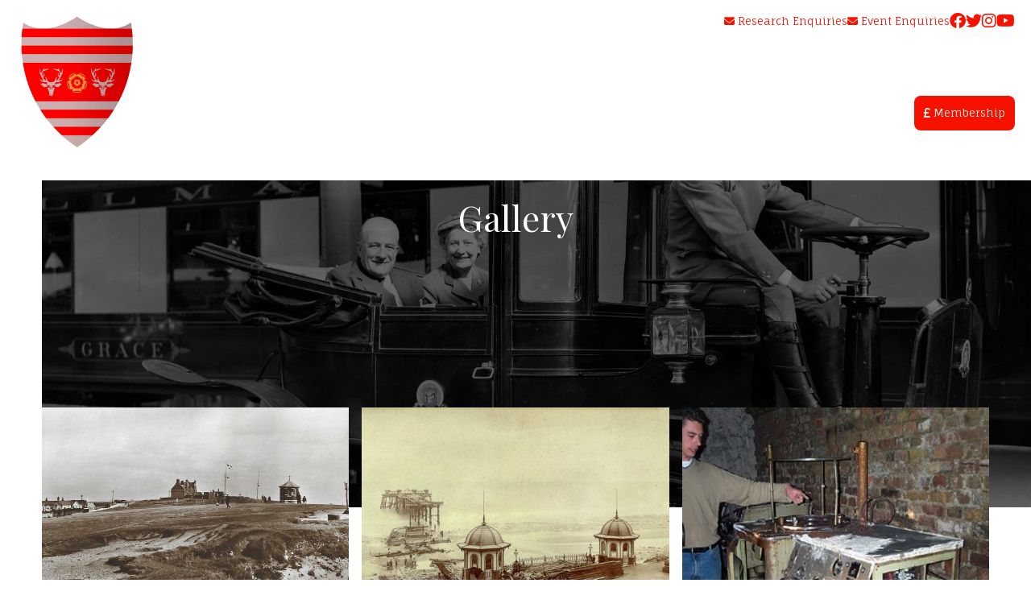

--- FILE ---
content_type: text/html
request_url: https://www.eastbournehistory.org.uk/gallery
body_size: 10000
content:
<!DOCTYPE html><!-- Last Published: Mon Nov 10 2025 08:57:43 GMT+0000 (Coordinated Universal Time) --><html data-wf-domain="www.eastbournehistory.org.uk" data-wf-page="637f472dfbc9b41c83c34fc4" data-wf-site="635118fbd91d941fdadc2dbc" lang="en"><head><meta charset="utf-8"/><title>Our Gallery - Eastbourne Local History Society</title><meta content="At the Eastbourne Local History Society, we have a wide range of local historical images from our archives &amp; have a selection of photos available to see." name="description"/><meta content="Our Gallery - Eastbourne Local History Society" property="og:title"/><meta content="At the Eastbourne Local History Society, we have a wide range of local historical images from our archives &amp; have a selection of photos available to see." property="og:description"/><meta content="https://cdn.prod.website-files.com/635118fbd91d941fdadc2dbc/637f69a0f7a2b2468605356b_ELHS-OG-Image.jpg" property="og:image"/><meta content="Our Gallery - Eastbourne Local History Society" property="twitter:title"/><meta content="At the Eastbourne Local History Society, we have a wide range of local historical images from our archives &amp; have a selection of photos available to see." property="twitter:description"/><meta content="https://cdn.prod.website-files.com/635118fbd91d941fdadc2dbc/637f69a0f7a2b2468605356b_ELHS-OG-Image.jpg" property="twitter:image"/><meta property="og:type" content="website"/><meta content="summary_large_image" name="twitter:card"/><meta content="width=device-width, initial-scale=1" name="viewport"/><link href="https://cdn.prod.website-files.com/635118fbd91d941fdadc2dbc/css/elhs-dev.shared.bf87d0c93.min.css" rel="stylesheet" type="text/css"/><link href="https://fonts.googleapis.com" rel="preconnect"/><link href="https://fonts.gstatic.com" rel="preconnect" crossorigin="anonymous"/><script src="https://ajax.googleapis.com/ajax/libs/webfont/1.6.26/webfont.js" type="text/javascript"></script><script type="text/javascript">WebFont.load({  google: {    families: ["Open Sans:300,300italic,400,400italic,600,600italic,700,700italic,800,800italic","Droid Sans:400,700","Playfair Display:regular","Fauna One:regular","Berkshire Swash:regular"]  }});</script><script type="text/javascript">!function(o,c){var n=c.documentElement,t=" w-mod-";n.className+=t+"js",("ontouchstart"in o||o.DocumentTouch&&c instanceof DocumentTouch)&&(n.className+=t+"touch")}(window,document);</script><link href="https://cdn.prod.website-files.com/635118fbd91d941fdadc2dbc/6385e852245449f3d0016210_Favicon.png" rel="shortcut icon" type="image/x-icon"/><link href="https://cdn.prod.website-files.com/635118fbd91d941fdadc2dbc/6385e856f9eb356b34cafc59_Webclip.png" rel="apple-touch-icon"/><script async="" src="https://www.googletagmanager.com/gtag/js?id=UA-250676748-1"></script><script type="text/javascript">window.dataLayer = window.dataLayer || [];function gtag(){dataLayer.push(arguments);}gtag('js', new Date());gtag('config', 'UA-250676748-1', {'anonymize_ip': false});</script><!-- Cookie Policy -->
<script src="https://apps.elfsight.com/p/platform.js" defer></script>
<div class="elfsight-app-7b13a923-f2f1-4627-95c3-86d64a36ed45"></div></head><body><div class="project-content"><nav class="nav-section"><div class="top-bar"><a href="mailto:alaneastbournelhs@gmail.com" class="inline-link email"><span class="fa-icon"></span> Research Enquiries</a><a href="mailto:ladybirdkealy@yahoo.co.uk" class="inline-link email"><span class="fa-icon"></span> Event Enquiries</a><div class="social-icons-flex"><a href="https://www.facebook.com/groups/1816325328582514/" target="_blank" class="inline-link fb"><span class="fa-icon brand in_top_bar"></span></a><a href="#" target="_blank" class="inline-link fb"><span class="fa-icon brand in_top_bar"></span></a><a href="#" class="inline-link fb"><span class="fa-icon brand in_top_bar"></span></a><a href="/youtube" class="inline-link fb"><span class="fa-icon brand in_top_bar"></span></a></div></div><div data-collapse="medium" data-animation="over-left" data-duration="400" data-w-id="f7790be1-f6ea-6878-6185-1a165e62f9bf" data-easing="ease" data-easing2="ease" role="banner" class="navbar w-nav"><a href="/" title="link to homepage" class="logo w-nav-brand"><img src="https://cdn.prod.website-files.com/635118fbd91d941fdadc2dbc/635121a42860765e500bd78f_ELHS-Logo-Shield-Colour-Curved-.webp" width="187.5" alt="ELHS logo" sizes="152px" srcset="https://cdn.prod.website-files.com/635118fbd91d941fdadc2dbc/635121a42860765e500bd78f_ELHS-Logo-Shield-Colour-Curved--p-500.webp 500w, https://cdn.prod.website-files.com/635118fbd91d941fdadc2dbc/635121a42860765e500bd78f_ELHS-Logo-Shield-Colour-Curved-.webp 750w" class="logo-image"/></a><div class="nav-bg-wash"></div><nav role="navigation" class="nav-menu w-nav-menu"><a href="/" class="navlink w-nav-link">Home</a><div data-hover="true" data-delay="300" data-w-id="6f73c4dd-6d8e-daee-5897-97feacc3e620" class="mega-dropdown hide w-dropdown"><div class="navlink mega w-dropdown-toggle"><div>Dropdown Mega</div><div class="dd-icon w-icon-dropdown-toggle"></div></div><nav class="mega-menu-list w-dropdown-list"><div class="mega-menu-content"><div id="w-node-_0e222676-5e9b-6e4b-d937-243338af3cef-5e62f9be"><a href="#" class="navlink dropdown-link w-dropdown-link">MENU LINK GOES HERE</a><a href="#" class="navlink dropdown-link w-dropdown-link">MENU LINK GOES HERE</a><a href="#" class="navlink dropdown-link w-dropdown-link">MENU LINK GOES HERE</a></div><div id="w-node-a062d8d2-72fb-878a-a18b-539cf124961b-5e62f9be"><a href="#" class="navlink dropdown-link w-dropdown-link">MENU LINK GOES HERE</a><a href="#" class="navlink dropdown-link w-dropdown-link">MENU LINK GOES HERE</a><a href="#" class="navlink dropdown-link w-dropdown-link">MENU LINK GOES HERE</a></div><div id="w-node-_1e5e225a-2536-5a38-de60-de45fc105460-5e62f9be"><a href="#" class="navlink dropdown-link w-dropdown-link">MENU LINK GOES HERE</a><a href="#" class="navlink dropdown-link w-dropdown-link">MENU LINK GOES HERE</a><a href="#" class="navlink dropdown-link w-dropdown-link">MENU LINK GOES HERE</a></div></div></nav></div><a href="/timeline" class="navlink w-nav-link">Timeline</a><a href="/publications" class="navlink w-nav-link">Publications</a><a href="/events" class="navlink w-nav-link">Events</a><a href="/historian" class="navlink w-nav-link">Eastbourne Local Historian</a><a href="/links" class="navlink w-nav-link">Links</a><a href="/eastbourne-heritage-list" class="navlink w-nav-link">Heritage List</a><a href="/archive" class="navlink w-nav-link">Archive</a><a href="/gallery" aria-current="page" class="navlink w-nav-link w--current">Gallery</a><a href="/blogspot" class="navlink w-nav-link">Blogspot</a><a href="/contact" class="navlink w-nav-link">Contact</a><div data-hover="true" data-delay="0" class="dropdown-toggle hide w-dropdown"><div class="navlink dropdown w-dropdown-toggle"><div>More</div><div class="dd-icon w-icon-dropdown-toggle"></div></div><nav class="dropdown-list w-dropdown-list"></nav></div><a href="/membership" class="navlink memberships w-nav-link"><span class="fa-icon"></span> Membership</a></nav><div class="menu-button w-nav-button"><div class="burger-menu"><div data-is-ix2-target="1" class="menu-lottie" data-w-id="10716bd5-9dda-4723-ba96-e7d1de84a1dc" data-animation-type="lottie" data-src="https://cdn.prod.website-files.com/635118fbd91d941fdadc2dbc/635118fbd91d945851dc2de5_Menu-Lottie.json" data-loop="0" data-direction="1" data-autoplay="0" data-renderer="svg" data-default-duration="2.0208333333333335" data-duration="0"></div></div></div></div><div class="global-styles w-embed"><style>
  /* Make text look crisper and more legible in all browsers */
  body {
    -webkit-font-smoothing: antialiased;
    -moz-osx-font-smoothing: grayscale;
    font-smoothing: antialiased;
    text-rendering: optimizeLegibility;
  }
</style>

<style>
  /* Get rid of top margin on first element in any rich text element */
  .w-richtext > :not(div):first-child,
  .w-richtext > div:first-child > :first-child {
    margin-top: 0 !important;
  }
</style>

<style>
  /* Get rid of bottom margin on last element in any rich text element */
  .w-richtext>:last-child, .w-richtext ol li:last-child, .w-richtext ul li:last-child {
    margin-bottom: 0;
  }
</style></div></nav><section class="section inner-page-title-wrapper"><img src="https://cdn.prod.website-files.com/635118fbd91d941fdadc2dbc/6368d55dd82075daabd23f19_Cloud-Gallery.webp" loading="lazy" sizes="(max-width: 1920px) 100vw, 1920px" srcset="https://cdn.prod.website-files.com/635118fbd91d941fdadc2dbc/6368d55dd82075daabd23f19_Cloud-Gallery-p-500.webp 500w, https://cdn.prod.website-files.com/635118fbd91d941fdadc2dbc/6368d55dd82075daabd23f19_Cloud-Gallery-p-800.webp 800w, https://cdn.prod.website-files.com/635118fbd91d941fdadc2dbc/6368d55dd82075daabd23f19_Cloud-Gallery-p-1080.webp 1080w, https://cdn.prod.website-files.com/635118fbd91d941fdadc2dbc/6368d55dd82075daabd23f19_Cloud-Gallery.webp 1920w" alt="Lord &amp; Lady Mills, sitting in a 1900 electric Brougham at Eastbourne Station in 1957" class="image-fill"/><div class="bg-wash"></div><div class="content-wrapper centre"><h1 class="h1 no-margin-top">Gallery</h1></div></section><section class="section"><main class="content-wrapper"><div class="gallery-wrapper w-dyn-list"><div role="list" class="gallery-list w-dyn-items"><div role="listitem" class="w-dyn-item"><a href="#" class="gallery-lightbox w-inline-block w-lightbox"><img src="https://cdn.prod.website-files.com/635a72c56549960ad309f558/689ca0426b2fe10076312d8e_Beachy%20Head.jpg" loading="lazy" alt="Beachy Head - Without the Lighthouses by Warwick Davis " sizes="100vw" srcset="https://cdn.prod.website-files.com/635a72c56549960ad309f558/689ca0426b2fe10076312d8e_Beachy%20Head-p-500.jpg 500w, https://cdn.prod.website-files.com/635a72c56549960ad309f558/689ca0426b2fe10076312d8e_Beachy%20Head-p-800.jpg 800w, https://cdn.prod.website-files.com/635a72c56549960ad309f558/689ca0426b2fe10076312d8e_Beachy%20Head-p-1080.jpg 1080w, https://cdn.prod.website-files.com/635a72c56549960ad309f558/689ca0426b2fe10076312d8e_Beachy%20Head-p-1600.jpg 1600w, https://cdn.prod.website-files.com/635a72c56549960ad309f558/689ca0426b2fe10076312d8e_Beachy%20Head.jpg 1883w" class="lightbox-thumbnail image-hover gallery-page"/><script type="application/json" class="w-json">{
  "items": [
    {
      "url": "https://cdn.prod.website-files.com/635a72c56549960ad309f558/689ca0426b2fe10076312d8e_Beachy%20Head.jpg",
      "type": "image"
    }
  ],
  "group": "Gallery"
}</script></a><div class="caption">5 August 2025 Beachy Head - Without the Lighthouses by Warwick Davis</div></div><div role="listitem" class="w-dyn-item"><a href="#" class="gallery-lightbox w-inline-block w-lightbox"><img src="https://cdn.prod.website-files.com/635a72c56549960ad309f558/6825a451aaac2b4e93e3fb7f_Russell-1.jpg" loading="lazy" alt="1 July 2025 Wonky Eastbourne" sizes="100vw" srcset="https://cdn.prod.website-files.com/635a72c56549960ad309f558/6825a451aaac2b4e93e3fb7f_Russell-1-p-500.jpg 500w, https://cdn.prod.website-files.com/635a72c56549960ad309f558/6825a451aaac2b4e93e3fb7f_Russell-1-p-800.jpg 800w, https://cdn.prod.website-files.com/635a72c56549960ad309f558/6825a451aaac2b4e93e3fb7f_Russell-1-p-1080.jpg 1080w, https://cdn.prod.website-files.com/635a72c56549960ad309f558/6825a451aaac2b4e93e3fb7f_Russell-1.jpg 1387w" class="lightbox-thumbnail image-hover gallery-page"/><script type="application/json" class="w-json">{
  "items": [
    {
      "url": "https://cdn.prod.website-files.com/635a72c56549960ad309f558/6825a451aaac2b4e93e3fb7f_Russell-1.jpg",
      "type": "image"
    }
  ],
  "group": "Gallery"
}</script></a><div class="caption">1 July 2025  - Wonky Eastbourne  by Alan Wenham</div></div><div role="listitem" class="w-dyn-item"><a href="#" class="gallery-lightbox w-inline-block w-lightbox"><img src="https://cdn.prod.website-files.com/635a72c56549960ad309f558/685cf91957c627d460304127_67b4619c83f6467b1966607e_thumbnail_tunnel%20pic.jpg" loading="lazy" alt="Urban Exploration- Inside Lost Buildings by Laurence Fisher" class="lightbox-thumbnail image-hover gallery-page"/><script type="application/json" class="w-json">{
  "items": [
    {
      "url": "https://cdn.prod.website-files.com/635a72c56549960ad309f558/685cf91957c627d460304127_67b4619c83f6467b1966607e_thumbnail_tunnel%20pic.jpg",
      "type": "image"
    }
  ],
  "group": "Gallery"
}</script></a><div class="caption">3 June 2025  Urban Exploration- Inside Lost Buildings by Laurence Fisher</div></div><div role="listitem" class="w-dyn-item"><a href="#" class="gallery-lightbox w-inline-block w-lightbox"><img src="https://cdn.prod.website-files.com/635a72c56549960ad309f558/6821e61d02e031352bc151e0_Airfield.jpg" loading="lazy" alt="An old black and white image of an airfield" sizes="100vw" srcset="https://cdn.prod.website-files.com/635a72c56549960ad309f558/6821e61d02e031352bc151e0_Airfield-p-500.jpg 500w, https://cdn.prod.website-files.com/635a72c56549960ad309f558/6821e61d02e031352bc151e0_Airfield-p-800.jpg 800w, https://cdn.prod.website-files.com/635a72c56549960ad309f558/6821e61d02e031352bc151e0_Airfield-p-1080.jpg 1080w, https://cdn.prod.website-files.com/635a72c56549960ad309f558/6821e61d02e031352bc151e0_Airfield.jpg 1400w" class="lightbox-thumbnail image-hover gallery-page"/><script type="application/json" class="w-json">{
  "items": [
    {
      "url": "https://cdn.prod.website-files.com/635a72c56549960ad309f558/6821e61d02e031352bc151e0_Airfield.jpg",
      "type": "image"
    }
  ],
  "group": "Gallery"
}</script></a><div class="caption">6 May 2025 Planes, Trains and Airships by Katherine Buckland</div></div><div role="listitem" class="w-dyn-item"><a href="#" class="gallery-lightbox w-inline-block w-lightbox"><img src="https://cdn.prod.website-files.com/635a72c56549960ad309f558/6821e54e420215db8532fd92_Harold.jpg" loading="lazy" alt="An elderly gentleman stood in a workshop with a workbench and tools" sizes="100vw" srcset="https://cdn.prod.website-files.com/635a72c56549960ad309f558/6821e54e420215db8532fd92_Harold-p-500.jpg 500w, https://cdn.prod.website-files.com/635a72c56549960ad309f558/6821e54e420215db8532fd92_Harold.jpg 612w" class="lightbox-thumbnail image-hover gallery-page"/><script type="application/json" class="w-json">{
  "items": [
    {
      "url": "https://cdn.prod.website-files.com/635a72c56549960ad309f558/6821e54e420215db8532fd92_Harold.jpg",
      "type": "image"
    }
  ],
  "group": "Gallery"
}</script></a><div class="caption">1 April 2025 Harold William Franklin by Adrian Backshall</div></div><div role="listitem" class="w-dyn-item"><a href="#" class="gallery-lightbox w-inline-block w-lightbox"><img src="https://cdn.prod.website-files.com/635a72c56549960ad309f558/6821f3d7b65fc8a60bb44fcc_Devonshire.jpg" loading="lazy" alt="The devonshire park theatre" sizes="100vw" srcset="https://cdn.prod.website-files.com/635a72c56549960ad309f558/6821f3d7b65fc8a60bb44fcc_Devonshire-p-500.jpg 500w, https://cdn.prod.website-files.com/635a72c56549960ad309f558/6821f3d7b65fc8a60bb44fcc_Devonshire-p-800.jpg 800w, https://cdn.prod.website-files.com/635a72c56549960ad309f558/6821f3d7b65fc8a60bb44fcc_Devonshire-p-1080.jpg 1080w, https://cdn.prod.website-files.com/635a72c56549960ad309f558/6821f3d7b65fc8a60bb44fcc_Devonshire.jpg 1499w" class="lightbox-thumbnail image-hover gallery-page"/><script type="application/json" class="w-json">{
  "items": [
    {
      "url": "https://cdn.prod.website-files.com/635a72c56549960ad309f558/6821f3d7b65fc8a60bb44fcc_Devonshire.jpg",
      "type": "image"
    }
  ],
  "group": "Gallery"
}</script></a><div class="caption"> 4 March 2025 The History of Devonshire Park by Richard Crook</div></div><div role="listitem" class="w-dyn-item"><a href="#" class="gallery-lightbox w-inline-block w-lightbox"><img src="https://cdn.prod.website-files.com/635a72c56549960ad309f558/689ca17df85c1301d768e703_ELHS-Website.jpg" loading="lazy" alt="4 February 2025 Eastbourne Corporation Baths by Warwick Davis" sizes="100vw" srcset="https://cdn.prod.website-files.com/635a72c56549960ad309f558/689ca17df85c1301d768e703_ELHS-Website-p-500.jpg 500w, https://cdn.prod.website-files.com/635a72c56549960ad309f558/689ca17df85c1301d768e703_ELHS-Website-p-800.jpg 800w, https://cdn.prod.website-files.com/635a72c56549960ad309f558/689ca17df85c1301d768e703_ELHS-Website-p-1080.jpg 1080w, https://cdn.prod.website-files.com/635a72c56549960ad309f558/689ca17df85c1301d768e703_ELHS-Website.jpg 1556w" class="lightbox-thumbnail image-hover gallery-page"/><script type="application/json" class="w-json">{
  "items": [
    {
      "url": "https://cdn.prod.website-files.com/635a72c56549960ad309f558/689ca17df85c1301d768e703_ELHS-Website.jpg",
      "type": "image"
    }
  ],
  "group": "Gallery"
}</script></a><div class="caption">4 February 2025 Eastbourne Corporation Baths by Warwick Davis</div></div><div role="listitem" class="w-dyn-item"><a href="#" class="gallery-lightbox w-inline-block w-lightbox"><img src="https://cdn.prod.website-files.com/635a72c56549960ad309f558/66d7168a51dd6b0508646787_Devonshire-Park-Thetre-Safety-Curtain-.jpg" loading="lazy" alt="7 December 2025 &quot;OH NO IT ISN&#x27;T&quot; The History of Pantomime by Pete Allen" sizes="100vw" srcset="https://cdn.prod.website-files.com/635a72c56549960ad309f558/66d7168a51dd6b0508646787_Devonshire-Park-Thetre-Safety-Curtain--p-500.jpg 500w, https://cdn.prod.website-files.com/635a72c56549960ad309f558/66d7168a51dd6b0508646787_Devonshire-Park-Thetre-Safety-Curtain--p-800.jpg 800w, https://cdn.prod.website-files.com/635a72c56549960ad309f558/66d7168a51dd6b0508646787_Devonshire-Park-Thetre-Safety-Curtain--p-1080.jpg 1080w, https://cdn.prod.website-files.com/635a72c56549960ad309f558/66d7168a51dd6b0508646787_Devonshire-Park-Thetre-Safety-Curtain-.jpg 1823w" class="lightbox-thumbnail image-hover gallery-page"/><script type="application/json" class="w-json">{
  "items": [
    {
      "url": "https://cdn.prod.website-files.com/635a72c56549960ad309f558/66d7168a51dd6b0508646787_Devonshire-Park-Thetre-Safety-Curtain-.jpg",
      "type": "image"
    }
  ],
  "group": "Gallery"
}</script></a><div class="caption">7 December 2025 &quot;OH NO IT ISN&#x27;T&quot; The History of Pantomime by Pete Allen</div></div><div role="listitem" class="w-dyn-item"><a href="#" class="gallery-lightbox w-inline-block w-lightbox"><img src="https://cdn.prod.website-files.com/635a72c56549960ad309f558/66d860af49aead37d2cc886c_Christmas-Fun.jpg" loading="lazy" alt="17 December 2024 Christmas Fun by The Committee." sizes="100vw" srcset="https://cdn.prod.website-files.com/635a72c56549960ad309f558/66d860af49aead37d2cc886c_Christmas-Fun-p-500.jpg 500w, https://cdn.prod.website-files.com/635a72c56549960ad309f558/66d860af49aead37d2cc886c_Christmas-Fun-p-800.jpg 800w, https://cdn.prod.website-files.com/635a72c56549960ad309f558/66d860af49aead37d2cc886c_Christmas-Fun-p-1080.jpg 1080w, https://cdn.prod.website-files.com/635a72c56549960ad309f558/66d860af49aead37d2cc886c_Christmas-Fun.jpg 1920w" class="lightbox-thumbnail image-hover gallery-page"/><script type="application/json" class="w-json">{
  "items": [
    {
      "url": "https://cdn.prod.website-files.com/635a72c56549960ad309f558/66d860af49aead37d2cc886c_Christmas-Fun.jpg",
      "type": "image"
    }
  ],
  "group": "Gallery"
}</script></a><div class="caption">17 December 2024  Christmas Fun by The Committee</div></div><div role="listitem" class="w-dyn-item"><a href="#" class="gallery-lightbox w-inline-block w-lightbox"><img src="https://cdn.prod.website-files.com/635a72c56549960ad309f558/66d860651a9154845ef63849_Street%20Furniture.jpg" loading="lazy" alt="5 November 2024 Street Furniture by Kim Adams &amp; Bob Cookson" sizes="100vw" srcset="https://cdn.prod.website-files.com/635a72c56549960ad309f558/66d860651a9154845ef63849_Street%20Furniture-p-500.jpg 500w, https://cdn.prod.website-files.com/635a72c56549960ad309f558/66d860651a9154845ef63849_Street%20Furniture-p-800.jpg 800w, https://cdn.prod.website-files.com/635a72c56549960ad309f558/66d860651a9154845ef63849_Street%20Furniture-p-1080.jpg 1080w, https://cdn.prod.website-files.com/635a72c56549960ad309f558/66d860651a9154845ef63849_Street%20Furniture.jpg 1570w" class="lightbox-thumbnail image-hover gallery-page"/><script type="application/json" class="w-json">{
  "items": [
    {
      "url": "https://cdn.prod.website-files.com/635a72c56549960ad309f558/66d860651a9154845ef63849_Street%20Furniture.jpg",
      "type": "image"
    }
  ],
  "group": "Gallery"
}</script></a><div class="caption">5 November 2024 Street Furniture by Kim Adams &amp; Bob Cookson</div></div><div role="listitem" class="w-dyn-item"><a href="#" class="gallery-lightbox w-inline-block w-lightbox"><img src="https://cdn.prod.website-files.com/635a72c56549960ad309f558/66c894d4f2b2b954d0a5d05f_51022122901_7ee23fd3dc_o.jpg" loading="lazy" alt="1 October 2024 Henty&#x27;s Forge and Steelworks by Adrian Backshall" sizes="100vw" srcset="https://cdn.prod.website-files.com/635a72c56549960ad309f558/66c894d4f2b2b954d0a5d05f_51022122901_7ee23fd3dc_o-p-500.jpg 500w, https://cdn.prod.website-files.com/635a72c56549960ad309f558/66c894d4f2b2b954d0a5d05f_51022122901_7ee23fd3dc_o-p-800.jpg 800w, https://cdn.prod.website-files.com/635a72c56549960ad309f558/66c894d4f2b2b954d0a5d05f_51022122901_7ee23fd3dc_o-p-1080.jpg 1080w, https://cdn.prod.website-files.com/635a72c56549960ad309f558/66c894d4f2b2b954d0a5d05f_51022122901_7ee23fd3dc_o.jpg 1600w" class="lightbox-thumbnail image-hover gallery-page"/><script type="application/json" class="w-json">{
  "items": [
    {
      "url": "https://cdn.prod.website-files.com/635a72c56549960ad309f558/66c894d4f2b2b954d0a5d05f_51022122901_7ee23fd3dc_o.jpg",
      "type": "image"
    }
  ],
  "group": "Gallery"
}</script></a><div class="caption">1 October 2024 Henty&#x27;s Forge and Steelworks by Adrian Backshall</div></div><div role="listitem" class="w-dyn-item"><a href="#" class="gallery-lightbox w-inline-block w-lightbox"><img src="https://cdn.prod.website-files.com/635a72c56549960ad309f558/66dac08108dade46b22ebcb4_Chris-Mannion-Summer-Fun%2C-Eastbourne-Pier-1988.webp" loading="lazy" alt="3 September 2024 50 Years Entertaining Eastbourne by Chris Mannion." sizes="100vw" srcset="https://cdn.prod.website-files.com/635a72c56549960ad309f558/66dac08108dade46b22ebcb4_Chris-Mannion-Summer-Fun%2C-Eastbourne-Pier-1988-p-500.webp 500w, https://cdn.prod.website-files.com/635a72c56549960ad309f558/66dac08108dade46b22ebcb4_Chris-Mannion-Summer-Fun%2C-Eastbourne-Pier-1988-p-800.webp 800w, https://cdn.prod.website-files.com/635a72c56549960ad309f558/66dac08108dade46b22ebcb4_Chris-Mannion-Summer-Fun%2C-Eastbourne-Pier-1988.webp 920w" class="lightbox-thumbnail image-hover gallery-page"/><script type="application/json" class="w-json">{
  "items": [
    {
      "url": "https://cdn.prod.website-files.com/635a72c56549960ad309f558/66dac08108dade46b22ebcb4_Chris-Mannion-Summer-Fun%2C-Eastbourne-Pier-1988.webp",
      "type": "image"
    }
  ],
  "group": "Gallery"
}</script></a><div class="caption">3 September 2024  50 Years Entertaining Eastbourne by Chris Mannion</div></div><div role="listitem" class="w-dyn-item"><a href="#" class="gallery-lightbox w-inline-block w-lightbox"><img src="https://cdn.prod.website-files.com/635a72c56549960ad309f558/66c8942d496f9239895d3b2b_Postcard%20No290.jpg" loading="lazy" alt="101 And More Postcards by Russell Owen" sizes="100vw" srcset="https://cdn.prod.website-files.com/635a72c56549960ad309f558/66c8942d496f9239895d3b2b_Postcard%20No290-p-500.jpg 500w, https://cdn.prod.website-files.com/635a72c56549960ad309f558/66c8942d496f9239895d3b2b_Postcard%20No290-p-800.jpg 800w, https://cdn.prod.website-files.com/635a72c56549960ad309f558/66c8942d496f9239895d3b2b_Postcard%20No290-p-1080.jpg 1080w, https://cdn.prod.website-files.com/635a72c56549960ad309f558/66c8942d496f9239895d3b2b_Postcard%20No290-p-1600.jpg 1600w, https://cdn.prod.website-files.com/635a72c56549960ad309f558/66c8942d496f9239895d3b2b_Postcard%20No290.jpg 1620w" class="lightbox-thumbnail image-hover gallery-page"/><script type="application/json" class="w-json">{
  "items": [
    {
      "url": "https://cdn.prod.website-files.com/635a72c56549960ad309f558/66c8942d496f9239895d3b2b_Postcard%20No290.jpg",
      "type": "image"
    }
  ],
  "group": "Gallery"
}</script></a><div class="caption">6 August 2024  101 And More Postcards by Russell Owen</div></div><div role="listitem" class="w-dyn-item"><a href="#" class="gallery-lightbox w-inline-block w-lightbox"><img src="https://cdn.prod.website-files.com/635a72c56549960ad309f558/66c8934614368b21cfa39292_3_for-MH-(1).webp" loading="lazy" alt="Edwardian Eastbourne by Alan Wenham" sizes="100vw" srcset="https://cdn.prod.website-files.com/635a72c56549960ad309f558/66c8934614368b21cfa39292_3_for-MH-(1)-p-500.webp 500w, https://cdn.prod.website-files.com/635a72c56549960ad309f558/66c8934614368b21cfa39292_3_for-MH-(1)-p-800.webp 800w, https://cdn.prod.website-files.com/635a72c56549960ad309f558/66c8934614368b21cfa39292_3_for-MH-(1)-p-1080.webp 1080w, https://cdn.prod.website-files.com/635a72c56549960ad309f558/66c8934614368b21cfa39292_3_for-MH-(1).webp 1523w" class="lightbox-thumbnail image-hover gallery-page"/><script type="application/json" class="w-json">{
  "items": [
    {
      "url": "https://cdn.prod.website-files.com/635a72c56549960ad309f558/66c8934614368b21cfa39292_3_for-MH-(1).webp",
      "type": "image"
    }
  ],
  "group": "Gallery"
}</script></a><div class="caption">2 July 2024  Edwardian Eastbourne by Alan Wenham</div></div><div role="listitem" class="w-dyn-item"><a href="#" class="gallery-lightbox w-inline-block w-lightbox"><img src="https://cdn.prod.website-files.com/635a72c56549960ad309f558/66c89336ec87a79cf8a17981_04%20Epsom.webp" loading="lazy" alt="A Social History of Eastbourne Buses by Mick Hymans " sizes="100vw" srcset="https://cdn.prod.website-files.com/635a72c56549960ad309f558/66c89336ec87a79cf8a17981_04%20Epsom-p-500.webp 500w, https://cdn.prod.website-files.com/635a72c56549960ad309f558/66c89336ec87a79cf8a17981_04%20Epsom-p-800.webp 800w, https://cdn.prod.website-files.com/635a72c56549960ad309f558/66c89336ec87a79cf8a17981_04%20Epsom-p-1080.webp 1080w, https://cdn.prod.website-files.com/635a72c56549960ad309f558/66c89336ec87a79cf8a17981_04%20Epsom-p-1600.webp 1600w, https://cdn.prod.website-files.com/635a72c56549960ad309f558/66c89336ec87a79cf8a17981_04%20Epsom-p-2000.webp 2000w, https://cdn.prod.website-files.com/635a72c56549960ad309f558/66c89336ec87a79cf8a17981_04%20Epsom-p-2600.webp 2600w, https://cdn.prod.website-files.com/635a72c56549960ad309f558/66c89336ec87a79cf8a17981_04%20Epsom.webp 3127w" class="lightbox-thumbnail image-hover gallery-page"/><script type="application/json" class="w-json">{
  "items": [
    {
      "url": "https://cdn.prod.website-files.com/635a72c56549960ad309f558/66c89336ec87a79cf8a17981_04%20Epsom.webp",
      "type": "image"
    }
  ],
  "group": "Gallery"
}</script></a><div class="caption">4 June 2024  A Social History of Eastbourne Buses by Mick Hymans </div></div><div role="listitem" class="w-dyn-item"><a href="#" class="gallery-lightbox w-inline-block w-lightbox"><img src="https://cdn.prod.website-files.com/635a72c56549960ad309f558/66571910d69e8f5d360189da_6633a886a4c9104f09cdef9f_s-l1600%20(6).webp" loading="lazy" alt="" sizes="100vw" srcset="https://cdn.prod.website-files.com/635a72c56549960ad309f558/66571910d69e8f5d360189da_6633a886a4c9104f09cdef9f_s-l1600%20(6)-p-500.webp 500w, https://cdn.prod.website-files.com/635a72c56549960ad309f558/66571910d69e8f5d360189da_6633a886a4c9104f09cdef9f_s-l1600%20(6)-p-800.webp 800w, https://cdn.prod.website-files.com/635a72c56549960ad309f558/66571910d69e8f5d360189da_6633a886a4c9104f09cdef9f_s-l1600%20(6)-p-1080.webp 1080w, https://cdn.prod.website-files.com/635a72c56549960ad309f558/66571910d69e8f5d360189da_6633a886a4c9104f09cdef9f_s-l1600%20(6).webp 1600w" class="lightbox-thumbnail image-hover gallery-page"/><script type="application/json" class="w-json">{
  "items": [
    {
      "url": "https://cdn.prod.website-files.com/635a72c56549960ad309f558/66571910d69e8f5d360189da_6633a886a4c9104f09cdef9f_s-l1600%20(6).webp",
      "type": "image"
    }
  ],
  "group": "Gallery"
}</script></a><div class="caption">2 May 2024 Meads, An Educational Heartland by Chris Neighbour</div></div><div role="listitem" class="w-dyn-item"><a href="#" class="gallery-lightbox w-inline-block w-lightbox"><img src="https://cdn.prod.website-files.com/635a72c56549960ad309f558/6489a26a5b9e52441c65c632_RO-Postcard.-Atkinson-and-Co%2C-Terminus-Road%2C-Eastbourne.-not-posted.jpg" loading="lazy" alt="" sizes="100vw" srcset="https://cdn.prod.website-files.com/635a72c56549960ad309f558/6489a26a5b9e52441c65c632_RO-Postcard.-Atkinson-and-Co%2C-Terminus-Road%2C-Eastbourne.-not-posted-p-500.webp 500w, https://cdn.prod.website-files.com/635a72c56549960ad309f558/6489a26a5b9e52441c65c632_RO-Postcard.-Atkinson-and-Co%2C-Terminus-Road%2C-Eastbourne.-not-posted-p-800.webp 800w, https://cdn.prod.website-files.com/635a72c56549960ad309f558/6489a26a5b9e52441c65c632_RO-Postcard.-Atkinson-and-Co%2C-Terminus-Road%2C-Eastbourne.-not-posted-p-1080.webp 1080w, https://cdn.prod.website-files.com/635a72c56549960ad309f558/6489a26a5b9e52441c65c632_RO-Postcard.-Atkinson-and-Co%2C-Terminus-Road%2C-Eastbourne.-not-posted.jpg 1920w" class="lightbox-thumbnail image-hover gallery-page"/><script type="application/json" class="w-json">{
  "items": [
    {
      "url": "https://cdn.prod.website-files.com/635a72c56549960ad309f558/6489a26a5b9e52441c65c632_RO-Postcard.-Atkinson-and-Co%2C-Terminus-Road%2C-Eastbourne.-not-posted.jpg",
      "type": "image"
    }
  ],
  "group": "Gallery"
}</script></a><div class="caption">2 April 2024 ELHS 54th AGM  Followed By Department Stores of Eastbourne by Paul Jordan</div></div><div role="listitem" class="w-dyn-item"><a href="#" class="gallery-lightbox w-inline-block w-lightbox"><img src="https://cdn.prod.website-files.com/635a72c56549960ad309f558/6582c087a178823ef067d15c_Eastbourne%20Handbook%201937%20(2).webp" loading="lazy" alt="Eastbourne Handbook 1937" sizes="100vw" srcset="https://cdn.prod.website-files.com/635a72c56549960ad309f558/6582c087a178823ef067d15c_Eastbourne%20Handbook%201937%20(2)-p-500.webp 500w, https://cdn.prod.website-files.com/635a72c56549960ad309f558/6582c087a178823ef067d15c_Eastbourne%20Handbook%201937%20(2)-p-800.webp 800w, https://cdn.prod.website-files.com/635a72c56549960ad309f558/6582c087a178823ef067d15c_Eastbourne%20Handbook%201937%20(2).webp 836w" class="lightbox-thumbnail image-hover gallery-page"/><script type="application/json" class="w-json">{
  "items": [
    {
      "url": "https://cdn.prod.website-files.com/635a72c56549960ad309f558/6582c087a178823ef067d15c_Eastbourne%20Handbook%201937%20(2).webp",
      "type": "image"
    }
  ],
  "group": "Gallery"
}</script></a><div class="caption">5 March 2024  Collecting Memories exploring the origins of nostalgia by Katherine Buckland</div></div><div role="listitem" class="w-dyn-item"><a href="#" class="gallery-lightbox w-inline-block w-lightbox"><img src="https://cdn.prod.website-files.com/635a72c56549960ad309f558/6582c0569c585878733adce4_Image%20No%20(2)%20Ocklynge%20Cemetery%20%20PC.webp" loading="lazy" alt="Ocklynge Cemetery" sizes="100vw" srcset="https://cdn.prod.website-files.com/635a72c56549960ad309f558/6582c0569c585878733adce4_Image%20No%20(2)%20Ocklynge%20Cemetery%20%20PC-p-500.webp 500w, https://cdn.prod.website-files.com/635a72c56549960ad309f558/6582c0569c585878733adce4_Image%20No%20(2)%20Ocklynge%20Cemetery%20%20PC-p-800.webp 800w, https://cdn.prod.website-files.com/635a72c56549960ad309f558/6582c0569c585878733adce4_Image%20No%20(2)%20Ocklynge%20Cemetery%20%20PC.webp 960w" class="lightbox-thumbnail image-hover gallery-page"/><script type="application/json" class="w-json">{
  "items": [
    {
      "url": "https://cdn.prod.website-files.com/635a72c56549960ad309f558/6582c0569c585878733adce4_Image%20No%20(2)%20Ocklynge%20Cemetery%20%20PC.webp",
      "type": "image"
    }
  ],
  "group": "Gallery"
}</script></a><div class="caption">6 February 2024  Ocklynge Cemetery by Kevin Gordon</div></div><div role="listitem" class="w-dyn-item"><a href="#" class="gallery-lightbox w-inline-block w-lightbox"><img src="https://cdn.prod.website-files.com/635a72c56549960ad309f558/6582c01dc149c9b9f88106c3_Image%20No%20(1)%20Francis%20%26%20Sons%2C%20Sone%20Masons_.webp" loading="lazy" alt="Francis &amp; Sons, Stone Masons" sizes="100vw" srcset="https://cdn.prod.website-files.com/635a72c56549960ad309f558/6582c01dc149c9b9f88106c3_Image%20No%20(1)%20Francis%20%26%20Sons%2C%20Sone%20Masons_-p-500.webp 500w, https://cdn.prod.website-files.com/635a72c56549960ad309f558/6582c01dc149c9b9f88106c3_Image%20No%20(1)%20Francis%20%26%20Sons%2C%20Sone%20Masons_-p-800.webp 800w, https://cdn.prod.website-files.com/635a72c56549960ad309f558/6582c01dc149c9b9f88106c3_Image%20No%20(1)%20Francis%20%26%20Sons%2C%20Sone%20Masons_-p-1080.webp 1080w, https://cdn.prod.website-files.com/635a72c56549960ad309f558/6582c01dc149c9b9f88106c3_Image%20No%20(1)%20Francis%20%26%20Sons%2C%20Sone%20Masons_-p-1600.webp 1600w, https://cdn.prod.website-files.com/635a72c56549960ad309f558/6582c01dc149c9b9f88106c3_Image%20No%20(1)%20Francis%20%26%20Sons%2C%20Sone%20Masons_-p-2000.webp 2000w, https://cdn.prod.website-files.com/635a72c56549960ad309f558/6582c01dc149c9b9f88106c3_Image%20No%20(1)%20Francis%20%26%20Sons%2C%20Sone%20Masons_-p-2600.webp 2600w, https://cdn.prod.website-files.com/635a72c56549960ad309f558/6582c01dc149c9b9f88106c3_Image%20No%20(1)%20Francis%20%26%20Sons%2C%20Sone%20Masons_-p-3200.webp 3200w, https://cdn.prod.website-files.com/635a72c56549960ad309f558/6582c01dc149c9b9f88106c3_Image%20No%20(1)%20Francis%20%26%20Sons%2C%20Sone%20Masons_.webp 3276w" class="lightbox-thumbnail image-hover gallery-page"/><script type="application/json" class="w-json">{
  "items": [
    {
      "url": "https://cdn.prod.website-files.com/635a72c56549960ad309f558/6582c01dc149c9b9f88106c3_Image%20No%20(1)%20Francis%20%26%20Sons%2C%20Sone%20Masons_.webp",
      "type": "image"
    }
  ],
  "group": "Gallery"
}</script></a><div class="caption">2 January 2024  Images from the ELHS archive and elsewhere by The Committee</div></div><div role="listitem" class="w-dyn-item"><a href="#" class="gallery-lightbox w-inline-block w-lightbox"><img src="https://cdn.prod.website-files.com/635a72c56549960ad309f558/649000c47a5a9e037e32af9c_The%20Avenue%2C%20Eastbourne%20in%20the%20snow.%20Ellis%20Kelsey.webp" loading="lazy" alt="Christmas Quiz &amp; Images From The Archive" sizes="100vw" srcset="https://cdn.prod.website-files.com/635a72c56549960ad309f558/649000c47a5a9e037e32af9c_The%20Avenue%2C%20Eastbourne%20in%20the%20snow.%20Ellis%20Kelsey-p-500.webp 500w, https://cdn.prod.website-files.com/635a72c56549960ad309f558/649000c47a5a9e037e32af9c_The%20Avenue%2C%20Eastbourne%20in%20the%20snow.%20Ellis%20Kelsey.webp 764w" class="lightbox-thumbnail image-hover gallery-page"/><script type="application/json" class="w-json">{
  "items": [
    {
      "url": "https://cdn.prod.website-files.com/635a72c56549960ad309f558/649000c47a5a9e037e32af9c_The%20Avenue%2C%20Eastbourne%20in%20the%20snow.%20Ellis%20Kelsey.webp",
      "type": "image"
    }
  ],
  "group": "Gallery"
}</script></a><div class="caption">5 December 2023  Christmas Quiz &amp; Images from the Archive  by The Committee</div></div><div role="listitem" class="w-dyn-item"><a href="#" class="gallery-lightbox w-inline-block w-lightbox"><img src="https://cdn.prod.website-files.com/635a72c56549960ad309f558/64900083bae11a1c1eb7524e_Old%20Library%20Site%20Grove%20Road%20Eastbourne%201956.webp" loading="lazy" alt="Eastbourne Post-War Recovery &amp; Modernisation" sizes="100vw" srcset="https://cdn.prod.website-files.com/635a72c56549960ad309f558/64900083bae11a1c1eb7524e_Old%20Library%20Site%20Grove%20Road%20Eastbourne%201956-p-500.webp 500w, https://cdn.prod.website-files.com/635a72c56549960ad309f558/64900083bae11a1c1eb7524e_Old%20Library%20Site%20Grove%20Road%20Eastbourne%201956-p-800.webp 800w, https://cdn.prod.website-files.com/635a72c56549960ad309f558/64900083bae11a1c1eb7524e_Old%20Library%20Site%20Grove%20Road%20Eastbourne%201956.webp 960w" class="lightbox-thumbnail image-hover gallery-page"/><script type="application/json" class="w-json">{
  "items": [
    {
      "url": "https://cdn.prod.website-files.com/635a72c56549960ad309f558/64900083bae11a1c1eb7524e_Old%20Library%20Site%20Grove%20Road%20Eastbourne%201956.webp",
      "type": "image"
    }
  ],
  "group": "Gallery"
}</script></a><div class="caption">7  November 2023  Eastbourne Post-War Recovery &amp; Modernisation by Alan Wenham</div></div><div role="listitem" class="w-dyn-item"><a href="#" class="gallery-lightbox w-inline-block w-lightbox"><img src="https://cdn.prod.website-files.com/635a72c56549960ad309f558/648ffffdc67475da7bb9a018_Mick%20Talk%205%20my%20Hampden%20Park%20Signal%20Box%20c.webp" loading="lazy" alt="Mechanical Signal Boxes around Sussex by Adrian Backshall" sizes="100vw" srcset="https://cdn.prod.website-files.com/635a72c56549960ad309f558/648ffffdc67475da7bb9a018_Mick%20Talk%205%20my%20Hampden%20Park%20Signal%20Box%20c-p-500.webp 500w, https://cdn.prod.website-files.com/635a72c56549960ad309f558/648ffffdc67475da7bb9a018_Mick%20Talk%205%20my%20Hampden%20Park%20Signal%20Box%20c-p-800.webp 800w, https://cdn.prod.website-files.com/635a72c56549960ad309f558/648ffffdc67475da7bb9a018_Mick%20Talk%205%20my%20Hampden%20Park%20Signal%20Box%20c-p-1080.webp 1080w, https://cdn.prod.website-files.com/635a72c56549960ad309f558/648ffffdc67475da7bb9a018_Mick%20Talk%205%20my%20Hampden%20Park%20Signal%20Box%20c.webp 1391w" class="lightbox-thumbnail image-hover gallery-page"/><script type="application/json" class="w-json">{
  "items": [
    {
      "url": "https://cdn.prod.website-files.com/635a72c56549960ad309f558/648ffffdc67475da7bb9a018_Mick%20Talk%205%20my%20Hampden%20Park%20Signal%20Box%20c.webp",
      "type": "image"
    }
  ],
  "group": "Gallery"
}</script></a><div class="caption">3 October 2023       Mechanical Signal Boxes around Sussex  by Adrian Backshall</div></div><div role="listitem" class="w-dyn-item"><a href="#" class="gallery-lightbox w-inline-block w-lightbox"><img src="https://cdn.prod.website-files.com/635a72c56549960ad309f558/64f1a19bed886d13a6735a57_Convalescent-Hospital%20-%202.jpg" loading="lazy" alt="5 September 2023 Healthcare in Victorian Eastbourne by Warwick Davis" class="lightbox-thumbnail image-hover gallery-page"/><script type="application/json" class="w-json">{
  "items": [
    {
      "url": "https://cdn.prod.website-files.com/635a72c56549960ad309f558/64f1a19bed886d13a6735a57_Convalescent-Hospital%20-%202.jpg",
      "type": "image"
    }
  ],
  "group": "Gallery"
}</script></a><div class="caption"> 5 September 2023 Healthcare in Victorian Eastbourne by Warwick Davis</div></div><div role="listitem" class="w-dyn-item"><a href="#" class="gallery-lightbox w-inline-block w-lightbox"><img src="https://cdn.prod.website-files.com/635a72c56549960ad309f558/64d3a9784b8f8b4cae16e288_Bessie%2C%20Taddington%20Road%20c1926.webp" loading="lazy" alt="Bessie Gordon" sizes="100vw" srcset="https://cdn.prod.website-files.com/635a72c56549960ad309f558/64d3a9784b8f8b4cae16e288_Bessie%2C%20Taddington%20Road%20c1926-p-500.webp 500w, https://cdn.prod.website-files.com/635a72c56549960ad309f558/64d3a9784b8f8b4cae16e288_Bessie%2C%20Taddington%20Road%20c1926-p-800.webp 800w, https://cdn.prod.website-files.com/635a72c56549960ad309f558/64d3a9784b8f8b4cae16e288_Bessie%2C%20Taddington%20Road%20c1926-p-1080.webp 1080w, https://cdn.prod.website-files.com/635a72c56549960ad309f558/64d3a9784b8f8b4cae16e288_Bessie%2C%20Taddington%20Road%20c1926-p-1600.webp 1600w, https://cdn.prod.website-files.com/635a72c56549960ad309f558/64d3a9784b8f8b4cae16e288_Bessie%2C%20Taddington%20Road%20c1926.webp 1658w" class="lightbox-thumbnail image-hover gallery-page"/><script type="application/json" class="w-json">{
  "items": [
    {
      "url": "https://cdn.prod.website-files.com/635a72c56549960ad309f558/64d3a9784b8f8b4cae16e288_Bessie%2C%20Taddington%20Road%20c1926.webp",
      "type": "image"
    }
  ],
  "group": "Gallery"
}</script></a><div class="caption">1 August 2023 Bessie Gordon, A Lifetime in Eastbourne by Kevin Gordon</div></div><div role="listitem" class="w-dyn-item"><a href="#" class="gallery-lightbox w-inline-block w-lightbox"><img src="https://cdn.prod.website-files.com/635a72c56549960ad309f558/64d3a9633d6474bbbc887715_img20230602_22545978%20(2).webp" loading="lazy" alt="4 July 2023 From Park Lane to Royal Parade by Neil Kirby Snr " sizes="100vw" srcset="https://cdn.prod.website-files.com/635a72c56549960ad309f558/64d3a9633d6474bbbc887715_img20230602_22545978%20(2)-p-500.webp 500w, https://cdn.prod.website-files.com/635a72c56549960ad309f558/64d3a9633d6474bbbc887715_img20230602_22545978%20(2)-p-800.webp 800w, https://cdn.prod.website-files.com/635a72c56549960ad309f558/64d3a9633d6474bbbc887715_img20230602_22545978%20(2)-p-1080.webp 1080w, https://cdn.prod.website-files.com/635a72c56549960ad309f558/64d3a9633d6474bbbc887715_img20230602_22545978%20(2)-p-1600.webp 1600w, https://cdn.prod.website-files.com/635a72c56549960ad309f558/64d3a9633d6474bbbc887715_img20230602_22545978%20(2)-p-2000.webp 2000w, https://cdn.prod.website-files.com/635a72c56549960ad309f558/64d3a9633d6474bbbc887715_img20230602_22545978%20(2)-p-2600.webp 2600w, https://cdn.prod.website-files.com/635a72c56549960ad309f558/64d3a9633d6474bbbc887715_img20230602_22545978%20(2)-p-3200.webp 3200w, https://cdn.prod.website-files.com/635a72c56549960ad309f558/64d3a9633d6474bbbc887715_img20230602_22545978%20(2).webp 6318w" class="lightbox-thumbnail image-hover gallery-page"/><script type="application/json" class="w-json">{
  "items": [
    {
      "url": "https://cdn.prod.website-files.com/635a72c56549960ad309f558/64d3a9633d6474bbbc887715_img20230602_22545978%20(2).webp",
      "type": "image"
    }
  ],
  "group": "Gallery"
}</script></a><div class="caption">4 July 2023 From Park Lane to Royal Parade by Neil Kirby Snr </div></div><div role="listitem" class="w-dyn-item"><a href="#" class="gallery-lightbox w-inline-block w-lightbox"><img src="https://cdn.prod.website-files.com/635a72c56549960ad309f558/64d24aee5a7f9a50c35fe2f1_350958292_195656080098693_4549979394978328356_n.webp" loading="lazy" alt="" sizes="100vw" srcset="https://cdn.prod.website-files.com/635a72c56549960ad309f558/64d24aee5a7f9a50c35fe2f1_350958292_195656080098693_4549979394978328356_n-p-500.webp 500w, https://cdn.prod.website-files.com/635a72c56549960ad309f558/64d24aee5a7f9a50c35fe2f1_350958292_195656080098693_4549979394978328356_n-p-800.webp 800w, https://cdn.prod.website-files.com/635a72c56549960ad309f558/64d24aee5a7f9a50c35fe2f1_350958292_195656080098693_4549979394978328356_n-p-1080.webp 1080w, https://cdn.prod.website-files.com/635a72c56549960ad309f558/64d24aee5a7f9a50c35fe2f1_350958292_195656080098693_4549979394978328356_n.webp 1426w" class="lightbox-thumbnail image-hover gallery-page"/><script type="application/json" class="w-json">{
  "items": [
    {
      "url": "https://cdn.prod.website-files.com/635a72c56549960ad309f558/64d24aee5a7f9a50c35fe2f1_350958292_195656080098693_4549979394978328356_n.webp",
      "type": "image"
    }
  ],
  "group": "Gallery"
}</script></a><div class="caption">6 June 2023 Aston Martin, A Local Connection by Steve Waddingham</div></div><div role="listitem" class="w-dyn-item"><a href="#" class="gallery-lightbox w-inline-block w-lightbox"><img src="https://cdn.prod.website-files.com/635a72c56549960ad309f558/64d24ae44c1231e5accb6a47_344346724_1168781004520275_497171820921290221_n.webp" loading="lazy" alt="" sizes="100vw" srcset="https://cdn.prod.website-files.com/635a72c56549960ad309f558/64d24ae44c1231e5accb6a47_344346724_1168781004520275_497171820921290221_n-p-500.webp 500w, https://cdn.prod.website-files.com/635a72c56549960ad309f558/64d24ae44c1231e5accb6a47_344346724_1168781004520275_497171820921290221_n-p-800.webp 800w, https://cdn.prod.website-files.com/635a72c56549960ad309f558/64d24ae44c1231e5accb6a47_344346724_1168781004520275_497171820921290221_n-p-1080.webp 1080w, https://cdn.prod.website-files.com/635a72c56549960ad309f558/64d24ae44c1231e5accb6a47_344346724_1168781004520275_497171820921290221_n-p-1600.webp 1600w, https://cdn.prod.website-files.com/635a72c56549960ad309f558/64d24ae44c1231e5accb6a47_344346724_1168781004520275_497171820921290221_n-p-2000.webp 2000w, https://cdn.prod.website-files.com/635a72c56549960ad309f558/64d24ae44c1231e5accb6a47_344346724_1168781004520275_497171820921290221_n.webp 2048w" class="lightbox-thumbnail image-hover gallery-page"/><script type="application/json" class="w-json">{
  "items": [
    {
      "url": "https://cdn.prod.website-files.com/635a72c56549960ad309f558/64d24ae44c1231e5accb6a47_344346724_1168781004520275_497171820921290221_n.webp",
      "type": "image"
    }
  ],
  "group": "Gallery"
}</script></a><div class="caption">2 May 2023 The History of Caffyns by Robert Caffyn </div></div><div role="listitem" class="w-dyn-item"><a href="#" class="gallery-lightbox w-inline-block w-lightbox"><img src="https://cdn.prod.website-files.com/635a72c56549960ad309f558/64d24ada4746ca4051c13cba_339402446_937853774306429_1544416388598817749_n.webp" loading="lazy" alt="" sizes="100vw" srcset="https://cdn.prod.website-files.com/635a72c56549960ad309f558/64d24ada4746ca4051c13cba_339402446_937853774306429_1544416388598817749_n-p-500.webp 500w, https://cdn.prod.website-files.com/635a72c56549960ad309f558/64d24ada4746ca4051c13cba_339402446_937853774306429_1544416388598817749_n-p-800.webp 800w, https://cdn.prod.website-files.com/635a72c56549960ad309f558/64d24ada4746ca4051c13cba_339402446_937853774306429_1544416388598817749_n-p-1080.webp 1080w, https://cdn.prod.website-files.com/635a72c56549960ad309f558/64d24ada4746ca4051c13cba_339402446_937853774306429_1544416388598817749_n.webp 1440w" class="lightbox-thumbnail image-hover gallery-page"/><script type="application/json" class="w-json">{
  "items": [
    {
      "url": "https://cdn.prod.website-files.com/635a72c56549960ad309f558/64d24ada4746ca4051c13cba_339402446_937853774306429_1544416388598817749_n.webp",
      "type": "image"
    }
  ],
  "group": "Gallery"
}</script></a><div class="caption">4 April 2023 Life in Wartime Eastbourne by Alan Wenham</div></div><div role="listitem" class="w-dyn-item"><a href="#" class="gallery-lightbox w-inline-block w-lightbox"><img src="https://cdn.prod.website-files.com/635a72c56549960ad309f558/64d24ac55ea283dd25412276_331719928_238959088571994_8912611949817582894_n.webp" loading="lazy" alt="" sizes="100vw" srcset="https://cdn.prod.website-files.com/635a72c56549960ad309f558/64d24ac55ea283dd25412276_331719928_238959088571994_8912611949817582894_n-p-500.webp 500w, https://cdn.prod.website-files.com/635a72c56549960ad309f558/64d24ac55ea283dd25412276_331719928_238959088571994_8912611949817582894_n-p-800.webp 800w, https://cdn.prod.website-files.com/635a72c56549960ad309f558/64d24ac55ea283dd25412276_331719928_238959088571994_8912611949817582894_n-p-1080.webp 1080w, https://cdn.prod.website-files.com/635a72c56549960ad309f558/64d24ac55ea283dd25412276_331719928_238959088571994_8912611949817582894_n.webp 1632w" class="lightbox-thumbnail image-hover gallery-page"/><script type="application/json" class="w-json">{
  "items": [
    {
      "url": "https://cdn.prod.website-files.com/635a72c56549960ad309f558/64d24ac55ea283dd25412276_331719928_238959088571994_8912611949817582894_n.webp",
      "type": "image"
    }
  ],
  "group": "Gallery"
}</script></a><div class="caption">7 March 2023 Eastbourne Schools and Education by Helen Warren</div></div><div role="listitem" class="w-dyn-item"><a href="#" class="gallery-lightbox w-inline-block w-lightbox"><img src="https://cdn.prod.website-files.com/635a72c56549960ad309f558/64d24a8e4bf30f4db36f3036_Tourism.webp" loading="lazy" alt="" sizes="100vw" srcset="https://cdn.prod.website-files.com/635a72c56549960ad309f558/64d24a8e4bf30f4db36f3036_Tourism-p-500.webp 500w, https://cdn.prod.website-files.com/635a72c56549960ad309f558/64d24a8e4bf30f4db36f3036_Tourism-p-800.webp 800w, https://cdn.prod.website-files.com/635a72c56549960ad309f558/64d24a8e4bf30f4db36f3036_Tourism-p-1080.webp 1080w, https://cdn.prod.website-files.com/635a72c56549960ad309f558/64d24a8e4bf30f4db36f3036_Tourism-p-1600.webp 1600w, https://cdn.prod.website-files.com/635a72c56549960ad309f558/64d24a8e4bf30f4db36f3036_Tourism.webp 1950w" class="lightbox-thumbnail image-hover gallery-page"/><script type="application/json" class="w-json">{
  "items": [
    {
      "url": "https://cdn.prod.website-files.com/635a72c56549960ad309f558/64d24a8e4bf30f4db36f3036_Tourism.webp",
      "type": "image"
    }
  ],
  "group": "Gallery"
}</script></a><div class="caption">7 February 2023 5000 Years of Tourism in Eastbourne by Katherine Buckland</div></div><div role="listitem" class="w-dyn-item"><a href="#" class="gallery-lightbox w-inline-block w-lightbox"><img src="https://cdn.prod.website-files.com/635a72c56549960ad309f558/64d24a82a4370d3fcbc7419d_Ellis%20Kelsey%2C%20Terminus%20Road%2C%20Eastbourne.%20KG%20Seaford%20Museum.webp" loading="lazy" alt="" sizes="100vw" srcset="https://cdn.prod.website-files.com/635a72c56549960ad309f558/64d24a82a4370d3fcbc7419d_Ellis%20Kelsey%2C%20Terminus%20Road%2C%20Eastbourne.%20KG%20Seaford%20Museum-p-500.webp 500w, https://cdn.prod.website-files.com/635a72c56549960ad309f558/64d24a82a4370d3fcbc7419d_Ellis%20Kelsey%2C%20Terminus%20Road%2C%20Eastbourne.%20KG%20Seaford%20Museum-p-800.webp 800w, https://cdn.prod.website-files.com/635a72c56549960ad309f558/64d24a82a4370d3fcbc7419d_Ellis%20Kelsey%2C%20Terminus%20Road%2C%20Eastbourne.%20KG%20Seaford%20Museum.webp 960w" class="lightbox-thumbnail image-hover gallery-page"/><script type="application/json" class="w-json">{
  "items": [
    {
      "url": "https://cdn.prod.website-files.com/635a72c56549960ad309f558/64d24a82a4370d3fcbc7419d_Ellis%20Kelsey%2C%20Terminus%20Road%2C%20Eastbourne.%20KG%20Seaford%20Museum.webp",
      "type": "image"
    }
  ],
  "group": "Gallery"
}</script></a><div class="caption">3 January 2023 Members Meeting -  Images from our Archive. The Committee </div></div><div role="listitem" class="w-dyn-item"><a href="#" class="gallery-lightbox w-inline-block w-lightbox"><img src="https://cdn.prod.website-files.com/635a72c56549960ad309f558/64d10df7c51d93a95c8d1d1d_NEW%20TK%2042%201%201%208%20Named%20ed.webp" loading="lazy" alt="George Aloysius Stewart by Russell Owen" sizes="100vw" srcset="https://cdn.prod.website-files.com/635a72c56549960ad309f558/64d10df7c51d93a95c8d1d1d_NEW%20TK%2042%201%201%208%20Named%20ed-p-500.webp 500w, https://cdn.prod.website-files.com/635a72c56549960ad309f558/64d10df7c51d93a95c8d1d1d_NEW%20TK%2042%201%201%208%20Named%20ed-p-800.webp 800w, https://cdn.prod.website-files.com/635a72c56549960ad309f558/64d10df7c51d93a95c8d1d1d_NEW%20TK%2042%201%201%208%20Named%20ed-p-1080.webp 1080w, https://cdn.prod.website-files.com/635a72c56549960ad309f558/64d10df7c51d93a95c8d1d1d_NEW%20TK%2042%201%201%208%20Named%20ed.webp 1499w" class="lightbox-thumbnail image-hover gallery-page"/><script type="application/json" class="w-json">{
  "items": [
    {
      "url": "https://cdn.prod.website-files.com/635a72c56549960ad309f558/64d10df7c51d93a95c8d1d1d_NEW%20TK%2042%201%201%208%20Named%20ed.webp",
      "type": "image"
    }
  ],
  "group": "Gallery"
}</script></a><div class="caption">6 December 2022 Members Meeting - George Aloysius Stewart by Russell Owen</div></div><div role="listitem" class="w-dyn-item"><a href="#" class="gallery-lightbox w-inline-block w-lightbox"><img src="https://cdn.prod.website-files.com/635a72c56549960ad309f558/64d10de5ce8ab6f5ccb344d6_264385254_2571220786355393_2820645117701014967_n.webp" loading="lazy" alt="An Eastbourne Brick" sizes="100vw" srcset="https://cdn.prod.website-files.com/635a72c56549960ad309f558/64d10de5ce8ab6f5ccb344d6_264385254_2571220786355393_2820645117701014967_n-p-500.webp 500w, https://cdn.prod.website-files.com/635a72c56549960ad309f558/64d10de5ce8ab6f5ccb344d6_264385254_2571220786355393_2820645117701014967_n-p-800.webp 800w, https://cdn.prod.website-files.com/635a72c56549960ad309f558/64d10de5ce8ab6f5ccb344d6_264385254_2571220786355393_2820645117701014967_n.webp 815w" class="lightbox-thumbnail image-hover gallery-page"/><script type="application/json" class="w-json">{
  "items": [
    {
      "url": "https://cdn.prod.website-files.com/635a72c56549960ad309f558/64d10de5ce8ab6f5ccb344d6_264385254_2571220786355393_2820645117701014967_n.webp",
      "type": "image"
    }
  ],
  "group": "Gallery"
}</script></a><div class="caption">6 December 2022 Christmas Quiz - An East-Bourne Brick was a previous prize..</div></div><div role="listitem" class="w-dyn-item"><a href="#" class="gallery-lightbox w-inline-block w-lightbox"><img src="https://cdn.prod.website-files.com/635a72c56549960ad309f558/64d10ee0167e26a21fa47e8e_UNADJUSTEDNONRAW_thumb_1242.webp" loading="lazy" alt="Fountain Digital Office Fascia" sizes="100vw" srcset="https://cdn.prod.website-files.com/635a72c56549960ad309f558/64d10ee0167e26a21fa47e8e_UNADJUSTEDNONRAW_thumb_1242-p-500.webp 500w, https://cdn.prod.website-files.com/635a72c56549960ad309f558/64d10ee0167e26a21fa47e8e_UNADJUSTEDNONRAW_thumb_1242-p-800.webp 800w, https://cdn.prod.website-files.com/635a72c56549960ad309f558/64d10ee0167e26a21fa47e8e_UNADJUSTEDNONRAW_thumb_1242.webp 1024w" class="lightbox-thumbnail image-hover gallery-page"/><script type="application/json" class="w-json">{
  "items": [
    {
      "url": "https://cdn.prod.website-files.com/635a72c56549960ad309f558/64d10ee0167e26a21fa47e8e_UNADJUSTEDNONRAW_thumb_1242.webp",
      "type": "image"
    }
  ],
  "group": "Gallery"
}</script></a><div class="caption">1 December 2022 Website went live. Built by Fountain Digital, Eastbourne</div></div><div role="listitem" class="w-dyn-item"><a href="#" class="gallery-lightbox w-inline-block w-lightbox"><img src="https://cdn.prod.website-files.com/635a72c56549960ad309f558/636a1bedd15e7153d595362a_Lord%20%26%20Lady%20Mills%2C%20sitting%20in%20a%201900%20electric%20Brougham%20at%20Eastbourne%20Station%201957.webp" loading="lazy" alt="Lord &amp; Lady Mills, sitting in a 1900 electric Brougham at Eastbourne Station 1957" sizes="100vw" srcset="https://cdn.prod.website-files.com/635a72c56549960ad309f558/636a1bedd15e7153d595362a_Lord%20%26%20Lady%20Mills%2C%20sitting%20in%20a%201900%20electric%20Brougham%20at%20Eastbourne%20Station%201957-p-500.webp 500w, https://cdn.prod.website-files.com/635a72c56549960ad309f558/636a1bedd15e7153d595362a_Lord%20%26%20Lady%20Mills%2C%20sitting%20in%20a%201900%20electric%20Brougham%20at%20Eastbourne%20Station%201957-p-800.webp 800w, https://cdn.prod.website-files.com/635a72c56549960ad309f558/636a1bedd15e7153d595362a_Lord%20%26%20Lady%20Mills%2C%20sitting%20in%20a%201900%20electric%20Brougham%20at%20Eastbourne%20Station%201957-p-1080.webp 1080w, https://cdn.prod.website-files.com/635a72c56549960ad309f558/636a1bedd15e7153d595362a_Lord%20%26%20Lady%20Mills%2C%20sitting%20in%20a%201900%20electric%20Brougham%20at%20Eastbourne%20Station%201957.webp 1920w" class="lightbox-thumbnail image-hover gallery-page"/><script type="application/json" class="w-json">{
  "items": [
    {
      "url": "https://cdn.prod.website-files.com/635a72c56549960ad309f558/636a1bedd15e7153d595362a_Lord%20%26%20Lady%20Mills%2C%20sitting%20in%20a%201900%20electric%20Brougham%20at%20Eastbourne%20Station%201957.webp",
      "type": "image"
    }
  ],
  "group": "Gallery"
}</script></a><div class="caption">Lord &amp; Lady Mills, sitting in a 1900 electric Brougham at Eastbourne Station 1957</div></div><div role="listitem" class="w-dyn-item"><a href="#" class="gallery-lightbox w-inline-block w-lightbox"><img src="https://cdn.prod.website-files.com/635a72c56549960ad309f558/63bbe62aaa297e56a5525e34_Plummer-Roddis-Ltd-1922.webp" loading="lazy" alt="Plummer Rodis Ltd" sizes="100vw" srcset="https://cdn.prod.website-files.com/635a72c56549960ad309f558/63bbe62aaa297e56a5525e34_Plummer-Roddis-Ltd-1922-p-500.webp 500w, https://cdn.prod.website-files.com/635a72c56549960ad309f558/63bbe62aaa297e56a5525e34_Plummer-Roddis-Ltd-1922-p-800.webp 800w, https://cdn.prod.website-files.com/635a72c56549960ad309f558/63bbe62aaa297e56a5525e34_Plummer-Roddis-Ltd-1922-p-1080.webp 1080w, https://cdn.prod.website-files.com/635a72c56549960ad309f558/63bbe62aaa297e56a5525e34_Plummer-Roddis-Ltd-1922.webp 1440w" class="lightbox-thumbnail image-hover gallery-page"/><script type="application/json" class="w-json">{
  "items": [
    {
      "url": "https://cdn.prod.website-files.com/635a72c56549960ad309f558/63bbe62aaa297e56a5525e34_Plummer-Roddis-Ltd-1922.webp",
      "type": "image"
    }
  ],
  "group": "Gallery"
}</script></a><div class="caption">Plummer Roddis Ltd - Lionel Moth</div></div><div role="listitem" class="w-dyn-item"><a href="#" class="gallery-lightbox w-inline-block w-lightbox"><img src="https://cdn.prod.website-files.com/635a72c56549960ad309f558/63bbe6b66d98f081b2ab58d2_Thos-R.-Larkin-1916-(1).webp" loading="lazy" alt="Thos-R Larkin" sizes="100vw" srcset="https://cdn.prod.website-files.com/635a72c56549960ad309f558/63bbe6b66d98f081b2ab58d2_Thos-R.-Larkin-1916-(1)-p-500.webp 500w, https://cdn.prod.website-files.com/635a72c56549960ad309f558/63bbe6b66d98f081b2ab58d2_Thos-R.-Larkin-1916-(1)-p-800.webp 800w, https://cdn.prod.website-files.com/635a72c56549960ad309f558/63bbe6b66d98f081b2ab58d2_Thos-R.-Larkin-1916-(1)-p-1080.webp 1080w, https://cdn.prod.website-files.com/635a72c56549960ad309f558/63bbe6b66d98f081b2ab58d2_Thos-R.-Larkin-1916-(1).webp 1440w" class="lightbox-thumbnail image-hover gallery-page"/><script type="application/json" class="w-json">{
  "items": [
    {
      "url": "https://cdn.prod.website-files.com/635a72c56549960ad309f558/63bbe6b66d98f081b2ab58d2_Thos-R.-Larkin-1916-(1).webp",
      "type": "image"
    }
  ],
  "group": "Gallery"
}</script></a><div class="caption">Thos-R Larkin - Lionel Moth</div></div></div></div></main></section><footer class="section footer"><div class="content-wrapper"><div class="w-layout-grid footer-grid"><div class="footer-column"><div class="div-block"><img src="https://cdn.prod.website-files.com/635118fbd91d941fdadc2dbc/635121a42860765e500bd78f_ELHS-Logo-Shield-Colour-Curved-.webp" loading="lazy" width="157" sizes="157px" alt="ELHS logo" srcset="https://cdn.prod.website-files.com/635118fbd91d941fdadc2dbc/635121a42860765e500bd78f_ELHS-Logo-Shield-Colour-Curved--p-500.webp 500w, https://cdn.prod.website-files.com/635118fbd91d941fdadc2dbc/635121a42860765e500bd78f_ELHS-Logo-Shield-Colour-Curved-.webp 750w"/><a data-w-id="810735b6-93df-9d45-343c-345ca8fbaa2f" href="#" class="btn-primary w-button">Copyright Information</a></div></div><div id="w-node-_810735b6-93df-9d45-343c-345ca8fbaa31-f48f6d29" class="footer-column"><div class="footer-title">Our Pages</div><div class="footer-link-grid"><a href="/timeline" class="footer-link">Timeline</a><a href="/publications" class="footer-link">Publications</a><a href="/events" class="footer-link">Events</a><a href="/historian" class="footer-link">Eastbourne Local Historian</a><a href="/links" class="footer-link">Links</a><a href="/archive" class="footer-link">Archive</a><a href="/gallery" aria-current="page" class="footer-link w--current">Gallery</a><a href="/blogspot" class="footer-link">Blogspot</a><a href="/membership" class="footer-link">Membership</a><a href="/contact" class="footer-link">Contact</a></div></div><div class="footer-column"><div class="footer-title">Helpful Links</div><a href="mailto:alanjsmith1953@gmail.com" class="footer-link"><span class="fa-icon"></span> Research Enquiries</a><a href="mailto:warwickdavis@ymail.com" class="footer-link"><span class="fa-icon"></span> Event Enquiries</a><a href="/data-protection-policy" class="footer-link">Data Protection Policy</a><a href="/safeguarding-policy" class="footer-link">Safeguarding Policy</a><a href="/constitution" class="footer-link">Constitution</a><div class="small-margin-top"><div class="social-icons-flex in-footer"><a href="https://www.facebook.com/groups/1816325328582514/" target="_blank" class="inline-link fb"><span class="fa-icon brand in_top_bar"></span></a><a href="#" target="_blank" class="inline-link fb"><span class="fa-icon brand in_top_bar"></span></a><a href="#" class="inline-link fb"><span class="fa-icon brand in_top_bar"></span></a><a href="/youtube" class="inline-link fb"><span class="fa-icon brand in_top_bar"></span></a></div></div></div><div class="footer-column"><div class="footer-title">Next Event</div><div class="small-margin-bottom"><div class="w-dyn-list"><div role="list" class="w-dyn-items"><div role="listitem" class="w-dyn-item"><div class="h6 no-margin-top">Christmas Get Together and Quiz</div><div>December 2, 2025</div><div>7:00 pm</div></div></div></div></div><a href="/events" class="btn-primary w-button">See all events</a></div></div></div></footer><section class="section copyright"><div class="content-wrapper"><div class="w-layout-grid main-grid"><div id="w-node-_0b4d4d9e-ed15-e100-ca14-99b5408cc10b-f7f9ee86" class="copyright-cell"><div class="copyright-info">Copyright © <span class="current-year">2015</span> Eastbourne Local History Society</div></div><div id="w-node-_75017e30-9213-a312-a3ef-9fd8560932e2-f7f9ee86" class="copyright-cell fd-link"><div class="fd-txt">website by</div><a href="https://www.fountaindigital.co.uk/" target="_blank" rel="noopener" class="fd-link-hover w-inline-block"><img src="https://cdn.prod.website-files.com/635118fbd91d941fdadc2dbc/635118fbd91d94ef0cdc2def_FD.svg" width="25" alt="Fountain Digital logo" class="fd-hex-image"/></a></div></div></div><div class="modal-bg-wrapper"><div class="modal-information-wrapper"><div class="h2">Copyright</div><div class="rich-text small-margin-top w-richtext"><p>Copyright All work on this website is voluntary and remains the copyright of the contributor unless otherwise stated, and it may not be reproduced in any form whatsoever without the express written permission of the copyright holder.</p><p>All requests to quote or illustrate from this material should be addressed in the first instance to <a href="mailto:info@eastbournehistory.org.uk">info@eastbournehistory.org.uk</a></p><p><a href="mailto:hymans@btinternet.com">‍</a>The views expressed by individual authors do not necessarily represent those of the Eastbourne Local History Society.</p></div><div data-w-id="dec28b58-d9a9-2869-4ff0-56913686b7b1" class="modal-close">X - CLOSE</div></div></div></section></div><script src="https://d3e54v103j8qbb.cloudfront.net/js/jquery-3.5.1.min.dc5e7f18c8.js?site=635118fbd91d941fdadc2dbc" type="text/javascript" integrity="sha256-9/aliU8dGd2tb6OSsuzixeV4y/faTqgFtohetphbbj0=" crossorigin="anonymous"></script><script src="https://cdn.prod.website-files.com/635118fbd91d941fdadc2dbc/js/elhs-dev.schunk.57d5559d2f0cd9f8.js" type="text/javascript"></script><script src="https://cdn.prod.website-files.com/635118fbd91d941fdadc2dbc/js/elhs-dev.schunk.3bf12b83a01d1228.js" type="text/javascript"></script><script src="https://cdn.prod.website-files.com/635118fbd91d941fdadc2dbc/js/elhs-dev.79156b5d.8056e14a26a8f870.js" type="text/javascript"></script><!-- Copyright Date -->
<script>
// when the DOM is ready
document.addEventListener("DOMContentLoaded", function() { 
	// get the the span element
	const yrSpan = document.querySelector('.current-year');
  // get the current year
	const currentYr = new Date().getFullYear();
  // set the year span element's text to the current year
	yrSpan.textContent = currentYr;
});
</script></body></html>

--- FILE ---
content_type: text/css
request_url: https://cdn.prod.website-files.com/635118fbd91d941fdadc2dbc/css/elhs-dev.shared.bf87d0c93.min.css
body_size: 14523
content:
html{-webkit-text-size-adjust:100%;-ms-text-size-adjust:100%;font-family:sans-serif}body{margin:0}article,aside,details,figcaption,figure,footer,header,hgroup,main,menu,nav,section,summary{display:block}audio,canvas,progress,video{vertical-align:baseline;display:inline-block}audio:not([controls]){height:0;display:none}[hidden],template{display:none}a{background-color:#0000}a:active,a:hover{outline:0}abbr[title]{border-bottom:1px dotted}b,strong{font-weight:700}dfn{font-style:italic}h1{margin:.67em 0;font-size:2em}mark{color:#000;background:#ff0}small{font-size:80%}sub,sup{vertical-align:baseline;font-size:75%;line-height:0;position:relative}sup{top:-.5em}sub{bottom:-.25em}img{border:0}svg:not(:root){overflow:hidden}hr{box-sizing:content-box;height:0}pre{overflow:auto}code,kbd,pre,samp{font-family:monospace;font-size:1em}button,input,optgroup,select,textarea{color:inherit;font:inherit;margin:0}button{overflow:visible}button,select{text-transform:none}button,html input[type=button],input[type=reset]{-webkit-appearance:button;cursor:pointer}button[disabled],html input[disabled]{cursor:default}button::-moz-focus-inner,input::-moz-focus-inner{border:0;padding:0}input{line-height:normal}input[type=checkbox],input[type=radio]{box-sizing:border-box;padding:0}input[type=number]::-webkit-inner-spin-button,input[type=number]::-webkit-outer-spin-button{height:auto}input[type=search]{-webkit-appearance:none}input[type=search]::-webkit-search-cancel-button,input[type=search]::-webkit-search-decoration{-webkit-appearance:none}legend{border:0;padding:0}textarea{overflow:auto}optgroup{font-weight:700}table{border-collapse:collapse;border-spacing:0}td,th{padding:0}@font-face{font-family:webflow-icons;src:url([data-uri])format("truetype");font-weight:400;font-style:normal}[class^=w-icon-],[class*=\ w-icon-]{speak:none;font-variant:normal;text-transform:none;-webkit-font-smoothing:antialiased;-moz-osx-font-smoothing:grayscale;font-style:normal;font-weight:400;line-height:1;font-family:webflow-icons!important}.w-icon-slider-right:before{content:""}.w-icon-slider-left:before{content:""}.w-icon-nav-menu:before{content:""}.w-icon-arrow-down:before,.w-icon-dropdown-toggle:before{content:""}.w-icon-file-upload-remove:before{content:""}.w-icon-file-upload-icon:before{content:""}*{box-sizing:border-box}html{height:100%}body{color:#333;background-color:#fff;min-height:100%;margin:0;font-family:Arial,sans-serif;font-size:14px;line-height:20px}img{vertical-align:middle;max-width:100%;display:inline-block}html.w-mod-touch *{background-attachment:scroll!important}.w-block{display:block}.w-inline-block{max-width:100%;display:inline-block}.w-clearfix:before,.w-clearfix:after{content:" ";grid-area:1/1/2/2;display:table}.w-clearfix:after{clear:both}.w-hidden{display:none}.w-button{color:#fff;line-height:inherit;cursor:pointer;background-color:#3898ec;border:0;border-radius:0;padding:9px 15px;text-decoration:none;display:inline-block}input.w-button{-webkit-appearance:button}html[data-w-dynpage] [data-w-cloak]{color:#0000!important}.w-code-block{margin:unset}pre.w-code-block code{all:inherit}.w-optimization{display:contents}.w-webflow-badge,.w-webflow-badge>img{box-sizing:unset;width:unset;height:unset;max-height:unset;max-width:unset;min-height:unset;min-width:unset;margin:unset;padding:unset;float:unset;clear:unset;border:unset;border-radius:unset;background:unset;background-image:unset;background-position:unset;background-size:unset;background-repeat:unset;background-origin:unset;background-clip:unset;background-attachment:unset;background-color:unset;box-shadow:unset;transform:unset;direction:unset;font-family:unset;font-weight:unset;color:unset;font-size:unset;line-height:unset;font-style:unset;font-variant:unset;text-align:unset;letter-spacing:unset;-webkit-text-decoration:unset;text-decoration:unset;text-indent:unset;text-transform:unset;list-style-type:unset;text-shadow:unset;vertical-align:unset;cursor:unset;white-space:unset;word-break:unset;word-spacing:unset;word-wrap:unset;transition:unset}.w-webflow-badge{white-space:nowrap;cursor:pointer;box-shadow:0 0 0 1px #0000001a,0 1px 3px #0000001a;visibility:visible!important;opacity:1!important;z-index:2147483647!important;color:#aaadb0!important;overflow:unset!important;background-color:#fff!important;border-radius:3px!important;width:auto!important;height:auto!important;margin:0!important;padding:6px!important;font-size:12px!important;line-height:14px!important;text-decoration:none!important;display:inline-block!important;position:fixed!important;inset:auto 12px 12px auto!important;transform:none!important}.w-webflow-badge>img{position:unset;visibility:unset!important;opacity:1!important;vertical-align:middle!important;display:inline-block!important}h1,h2,h3,h4,h5,h6{margin-bottom:10px;font-weight:700}h1{margin-top:20px;font-size:38px;line-height:44px}h2{margin-top:20px;font-size:32px;line-height:36px}h3{margin-top:20px;font-size:24px;line-height:30px}h4{margin-top:10px;font-size:18px;line-height:24px}h5{margin-top:10px;font-size:14px;line-height:20px}h6{margin-top:10px;font-size:12px;line-height:18px}p{margin-top:0;margin-bottom:10px}blockquote{border-left:5px solid #e2e2e2;margin:0 0 10px;padding:10px 20px;font-size:18px;line-height:22px}figure{margin:0 0 10px}figcaption{text-align:center;margin-top:5px}ul,ol{margin-top:0;margin-bottom:10px;padding-left:40px}.w-list-unstyled{padding-left:0;list-style:none}.w-embed:before,.w-embed:after{content:" ";grid-area:1/1/2/2;display:table}.w-embed:after{clear:both}.w-video{width:100%;padding:0;position:relative}.w-video iframe,.w-video object,.w-video embed{border:none;width:100%;height:100%;position:absolute;top:0;left:0}fieldset{border:0;margin:0;padding:0}button,[type=button],[type=reset]{cursor:pointer;-webkit-appearance:button;border:0}.w-form{margin:0 0 15px}.w-form-done{text-align:center;background-color:#ddd;padding:20px;display:none}.w-form-fail{background-color:#ffdede;margin-top:10px;padding:10px;display:none}label{margin-bottom:5px;font-weight:700;display:block}.w-input,.w-select{color:#333;vertical-align:middle;background-color:#fff;border:1px solid #ccc;width:100%;height:38px;margin-bottom:10px;padding:8px 12px;font-size:14px;line-height:1.42857;display:block}.w-input::placeholder,.w-select::placeholder{color:#999}.w-input:focus,.w-select:focus{border-color:#3898ec;outline:0}.w-input[disabled],.w-select[disabled],.w-input[readonly],.w-select[readonly],fieldset[disabled] .w-input,fieldset[disabled] .w-select{cursor:not-allowed}.w-input[disabled]:not(.w-input-disabled),.w-select[disabled]:not(.w-input-disabled),.w-input[readonly],.w-select[readonly],fieldset[disabled]:not(.w-input-disabled) .w-input,fieldset[disabled]:not(.w-input-disabled) .w-select{background-color:#eee}textarea.w-input,textarea.w-select{height:auto}.w-select{background-color:#f3f3f3}.w-select[multiple]{height:auto}.w-form-label{cursor:pointer;margin-bottom:0;font-weight:400;display:inline-block}.w-radio{margin-bottom:5px;padding-left:20px;display:block}.w-radio:before,.w-radio:after{content:" ";grid-area:1/1/2/2;display:table}.w-radio:after{clear:both}.w-radio-input{float:left;margin:3px 0 0 -20px;line-height:normal}.w-file-upload{margin-bottom:10px;display:block}.w-file-upload-input{opacity:0;z-index:-100;width:.1px;height:.1px;position:absolute;overflow:hidden}.w-file-upload-default,.w-file-upload-uploading,.w-file-upload-success{color:#333;display:inline-block}.w-file-upload-error{margin-top:10px;display:block}.w-file-upload-default.w-hidden,.w-file-upload-uploading.w-hidden,.w-file-upload-error.w-hidden,.w-file-upload-success.w-hidden{display:none}.w-file-upload-uploading-btn{cursor:pointer;background-color:#fafafa;border:1px solid #ccc;margin:0;padding:8px 12px;font-size:14px;font-weight:400;display:flex}.w-file-upload-file{background-color:#fafafa;border:1px solid #ccc;flex-grow:1;justify-content:space-between;margin:0;padding:8px 9px 8px 11px;display:flex}.w-file-upload-file-name{font-size:14px;font-weight:400;display:block}.w-file-remove-link{cursor:pointer;width:auto;height:auto;margin-top:3px;margin-left:10px;padding:3px;display:block}.w-icon-file-upload-remove{margin:auto;font-size:10px}.w-file-upload-error-msg{color:#ea384c;padding:2px 0;display:inline-block}.w-file-upload-info{padding:0 12px;line-height:38px;display:inline-block}.w-file-upload-label{cursor:pointer;background-color:#fafafa;border:1px solid #ccc;margin:0;padding:8px 12px;font-size:14px;font-weight:400;display:inline-block}.w-icon-file-upload-icon,.w-icon-file-upload-uploading{width:20px;margin-right:8px;display:inline-block}.w-icon-file-upload-uploading{height:20px}.w-container{max-width:940px;margin-left:auto;margin-right:auto}.w-container:before,.w-container:after{content:" ";grid-area:1/1/2/2;display:table}.w-container:after{clear:both}.w-container .w-row{margin-left:-10px;margin-right:-10px}.w-row:before,.w-row:after{content:" ";grid-area:1/1/2/2;display:table}.w-row:after{clear:both}.w-row .w-row{margin-left:0;margin-right:0}.w-col{float:left;width:100%;min-height:1px;padding-left:10px;padding-right:10px;position:relative}.w-col .w-col{padding-left:0;padding-right:0}.w-col-1{width:8.33333%}.w-col-2{width:16.6667%}.w-col-3{width:25%}.w-col-4{width:33.3333%}.w-col-5{width:41.6667%}.w-col-6{width:50%}.w-col-7{width:58.3333%}.w-col-8{width:66.6667%}.w-col-9{width:75%}.w-col-10{width:83.3333%}.w-col-11{width:91.6667%}.w-col-12{width:100%}.w-hidden-main{display:none!important}@media screen and (max-width:991px){.w-container{max-width:728px}.w-hidden-main{display:inherit!important}.w-hidden-medium{display:none!important}.w-col-medium-1{width:8.33333%}.w-col-medium-2{width:16.6667%}.w-col-medium-3{width:25%}.w-col-medium-4{width:33.3333%}.w-col-medium-5{width:41.6667%}.w-col-medium-6{width:50%}.w-col-medium-7{width:58.3333%}.w-col-medium-8{width:66.6667%}.w-col-medium-9{width:75%}.w-col-medium-10{width:83.3333%}.w-col-medium-11{width:91.6667%}.w-col-medium-12{width:100%}.w-col-stack{width:100%;left:auto;right:auto}}@media screen and (max-width:767px){.w-hidden-main,.w-hidden-medium{display:inherit!important}.w-hidden-small{display:none!important}.w-row,.w-container .w-row{margin-left:0;margin-right:0}.w-col{width:100%;left:auto;right:auto}.w-col-small-1{width:8.33333%}.w-col-small-2{width:16.6667%}.w-col-small-3{width:25%}.w-col-small-4{width:33.3333%}.w-col-small-5{width:41.6667%}.w-col-small-6{width:50%}.w-col-small-7{width:58.3333%}.w-col-small-8{width:66.6667%}.w-col-small-9{width:75%}.w-col-small-10{width:83.3333%}.w-col-small-11{width:91.6667%}.w-col-small-12{width:100%}}@media screen and (max-width:479px){.w-container{max-width:none}.w-hidden-main,.w-hidden-medium,.w-hidden-small{display:inherit!important}.w-hidden-tiny{display:none!important}.w-col{width:100%}.w-col-tiny-1{width:8.33333%}.w-col-tiny-2{width:16.6667%}.w-col-tiny-3{width:25%}.w-col-tiny-4{width:33.3333%}.w-col-tiny-5{width:41.6667%}.w-col-tiny-6{width:50%}.w-col-tiny-7{width:58.3333%}.w-col-tiny-8{width:66.6667%}.w-col-tiny-9{width:75%}.w-col-tiny-10{width:83.3333%}.w-col-tiny-11{width:91.6667%}.w-col-tiny-12{width:100%}}.w-widget{position:relative}.w-widget-map{width:100%;height:400px}.w-widget-map label{width:auto;display:inline}.w-widget-map img{max-width:inherit}.w-widget-map .gm-style-iw{text-align:center}.w-widget-map .gm-style-iw>button{display:none!important}.w-widget-twitter{overflow:hidden}.w-widget-twitter-count-shim{vertical-align:top;text-align:center;background:#fff;border:1px solid #758696;border-radius:3px;width:28px;height:20px;display:inline-block;position:relative}.w-widget-twitter-count-shim *{pointer-events:none;-webkit-user-select:none;user-select:none}.w-widget-twitter-count-shim .w-widget-twitter-count-inner{text-align:center;color:#999;font-family:serif;font-size:15px;line-height:12px;position:relative}.w-widget-twitter-count-shim .w-widget-twitter-count-clear{display:block;position:relative}.w-widget-twitter-count-shim.w--large{width:36px;height:28px}.w-widget-twitter-count-shim.w--large .w-widget-twitter-count-inner{font-size:18px;line-height:18px}.w-widget-twitter-count-shim:not(.w--vertical){margin-left:5px;margin-right:8px}.w-widget-twitter-count-shim:not(.w--vertical).w--large{margin-left:6px}.w-widget-twitter-count-shim:not(.w--vertical):before,.w-widget-twitter-count-shim:not(.w--vertical):after{content:" ";pointer-events:none;border:solid #0000;width:0;height:0;position:absolute;top:50%;left:0}.w-widget-twitter-count-shim:not(.w--vertical):before{border-width:4px;border-color:#75869600 #5d6c7b #75869600 #75869600;margin-top:-4px;margin-left:-9px}.w-widget-twitter-count-shim:not(.w--vertical).w--large:before{border-width:5px;margin-top:-5px;margin-left:-10px}.w-widget-twitter-count-shim:not(.w--vertical):after{border-width:4px;border-color:#fff0 #fff #fff0 #fff0;margin-top:-4px;margin-left:-8px}.w-widget-twitter-count-shim:not(.w--vertical).w--large:after{border-width:5px;margin-top:-5px;margin-left:-9px}.w-widget-twitter-count-shim.w--vertical{width:61px;height:33px;margin-bottom:8px}.w-widget-twitter-count-shim.w--vertical:before,.w-widget-twitter-count-shim.w--vertical:after{content:" ";pointer-events:none;border:solid #0000;width:0;height:0;position:absolute;top:100%;left:50%}.w-widget-twitter-count-shim.w--vertical:before{border-width:5px;border-color:#5d6c7b #75869600 #75869600;margin-left:-5px}.w-widget-twitter-count-shim.w--vertical:after{border-width:4px;border-color:#fff #fff0 #fff0;margin-left:-4px}.w-widget-twitter-count-shim.w--vertical .w-widget-twitter-count-inner{font-size:18px;line-height:22px}.w-widget-twitter-count-shim.w--vertical.w--large{width:76px}.w-background-video{color:#fff;height:500px;position:relative;overflow:hidden}.w-background-video>video{object-fit:cover;z-index:-100;background-position:50%;background-size:cover;width:100%;height:100%;margin:auto;position:absolute;inset:-100%}.w-background-video>video::-webkit-media-controls-start-playback-button{-webkit-appearance:none;display:none!important}.w-background-video--control{background-color:#0000;padding:0;position:absolute;bottom:1em;right:1em}.w-background-video--control>[hidden]{display:none!important}.w-slider{text-align:center;clear:both;-webkit-tap-highlight-color:#0000;tap-highlight-color:#0000;background:#ddd;height:300px;position:relative}.w-slider-mask{z-index:1;white-space:nowrap;height:100%;display:block;position:relative;left:0;right:0;overflow:hidden}.w-slide{vertical-align:top;white-space:normal;text-align:left;width:100%;height:100%;display:inline-block;position:relative}.w-slider-nav{z-index:2;text-align:center;-webkit-tap-highlight-color:#0000;tap-highlight-color:#0000;height:40px;margin:auto;padding-top:10px;position:absolute;inset:auto 0 0}.w-slider-nav.w-round>div{border-radius:100%}.w-slider-nav.w-num>div{font-size:inherit;line-height:inherit;width:auto;height:auto;padding:.2em .5em}.w-slider-nav.w-shadow>div{box-shadow:0 0 3px #3336}.w-slider-nav-invert{color:#fff}.w-slider-nav-invert>div{background-color:#2226}.w-slider-nav-invert>div.w-active{background-color:#222}.w-slider-dot{cursor:pointer;background-color:#fff6;width:1em;height:1em;margin:0 3px .5em;transition:background-color .1s,color .1s;display:inline-block;position:relative}.w-slider-dot.w-active{background-color:#fff}.w-slider-dot:focus{outline:none;box-shadow:0 0 0 2px #fff}.w-slider-dot:focus.w-active{box-shadow:none}.w-slider-arrow-left,.w-slider-arrow-right{cursor:pointer;color:#fff;-webkit-tap-highlight-color:#0000;tap-highlight-color:#0000;-webkit-user-select:none;user-select:none;width:80px;margin:auto;font-size:40px;position:absolute;inset:0;overflow:hidden}.w-slider-arrow-left [class^=w-icon-],.w-slider-arrow-right [class^=w-icon-],.w-slider-arrow-left [class*=\ w-icon-],.w-slider-arrow-right [class*=\ w-icon-]{position:absolute}.w-slider-arrow-left:focus,.w-slider-arrow-right:focus{outline:0}.w-slider-arrow-left{z-index:3;right:auto}.w-slider-arrow-right{z-index:4;left:auto}.w-icon-slider-left,.w-icon-slider-right{width:1em;height:1em;margin:auto;inset:0}.w-slider-aria-label{clip:rect(0 0 0 0);border:0;width:1px;height:1px;margin:-1px;padding:0;position:absolute;overflow:hidden}.w-slider-force-show{display:block!important}.w-dropdown{text-align:left;z-index:900;margin-left:auto;margin-right:auto;display:inline-block;position:relative}.w-dropdown-btn,.w-dropdown-toggle,.w-dropdown-link{vertical-align:top;color:#222;text-align:left;white-space:nowrap;margin-left:auto;margin-right:auto;padding:20px;text-decoration:none;position:relative}.w-dropdown-toggle{-webkit-user-select:none;user-select:none;cursor:pointer;padding-right:40px;display:inline-block}.w-dropdown-toggle:focus{outline:0}.w-icon-dropdown-toggle{width:1em;height:1em;margin:auto 20px auto auto;position:absolute;top:0;bottom:0;right:0}.w-dropdown-list{background:#ddd;min-width:100%;display:none;position:absolute}.w-dropdown-list.w--open{display:block}.w-dropdown-link{color:#222;padding:10px 20px;display:block}.w-dropdown-link.w--current{color:#0082f3}.w-dropdown-link:focus{outline:0}@media screen and (max-width:767px){.w-nav-brand{padding-left:10px}}.w-lightbox-backdrop{cursor:auto;letter-spacing:normal;text-indent:0;text-shadow:none;text-transform:none;visibility:visible;white-space:normal;word-break:normal;word-spacing:normal;word-wrap:normal;color:#fff;text-align:center;z-index:2000;opacity:0;-webkit-user-select:none;-moz-user-select:none;-webkit-tap-highlight-color:transparent;background:#000000e6;outline:0;font-family:Helvetica Neue,Helvetica,Ubuntu,Segoe UI,Verdana,sans-serif;font-size:17px;font-style:normal;font-weight:300;line-height:1.2;list-style:disc;position:fixed;inset:0;-webkit-transform:translate(0)}.w-lightbox-backdrop,.w-lightbox-container{-webkit-overflow-scrolling:touch;height:100%;overflow:auto}.w-lightbox-content{height:100vh;position:relative;overflow:hidden}.w-lightbox-view{opacity:0;width:100vw;height:100vh;position:absolute}.w-lightbox-view:before{content:"";height:100vh}.w-lightbox-group,.w-lightbox-group .w-lightbox-view,.w-lightbox-group .w-lightbox-view:before{height:86vh}.w-lightbox-frame,.w-lightbox-view:before{vertical-align:middle;display:inline-block}.w-lightbox-figure{margin:0;position:relative}.w-lightbox-group .w-lightbox-figure{cursor:pointer}.w-lightbox-img{width:auto;max-width:none;height:auto}.w-lightbox-image{float:none;max-width:100vw;max-height:100vh;display:block}.w-lightbox-group .w-lightbox-image{max-height:86vh}.w-lightbox-caption{text-align:left;text-overflow:ellipsis;white-space:nowrap;background:#0006;padding:.5em 1em;position:absolute;bottom:0;left:0;right:0;overflow:hidden}.w-lightbox-embed{width:100%;height:100%;position:absolute;inset:0}.w-lightbox-control{cursor:pointer;background-position:50%;background-repeat:no-repeat;background-size:24px;width:4em;transition:all .3s;position:absolute;top:0}.w-lightbox-left{background-image:url([data-uri]);display:none;bottom:0;left:0}.w-lightbox-right{background-image:url([data-uri]);display:none;bottom:0;right:0}.w-lightbox-close{background-image:url([data-uri]);background-size:18px;height:2.6em;right:0}.w-lightbox-strip{white-space:nowrap;padding:0 1vh;line-height:0;position:absolute;bottom:0;left:0;right:0;overflow:auto hidden}.w-lightbox-item{box-sizing:content-box;cursor:pointer;width:10vh;padding:2vh 1vh;display:inline-block;-webkit-transform:translate(0,0)}.w-lightbox-active{opacity:.3}.w-lightbox-thumbnail{background:#222;height:10vh;position:relative;overflow:hidden}.w-lightbox-thumbnail-image{position:absolute;top:0;left:0}.w-lightbox-thumbnail .w-lightbox-tall{width:100%;top:50%;transform:translateY(-50%)}.w-lightbox-thumbnail .w-lightbox-wide{height:100%;left:50%;transform:translate(-50%)}.w-lightbox-spinner{box-sizing:border-box;border:5px solid #0006;border-radius:50%;width:40px;height:40px;margin-top:-20px;margin-left:-20px;animation:.8s linear infinite spin;position:absolute;top:50%;left:50%}.w-lightbox-spinner:after{content:"";border:3px solid #0000;border-bottom-color:#fff;border-radius:50%;position:absolute;inset:-4px}.w-lightbox-hide{display:none}.w-lightbox-noscroll{overflow:hidden}@media (min-width:768px){.w-lightbox-content{height:96vh;margin-top:2vh}.w-lightbox-view,.w-lightbox-view:before{height:96vh}.w-lightbox-group,.w-lightbox-group .w-lightbox-view,.w-lightbox-group .w-lightbox-view:before{height:84vh}.w-lightbox-image{max-width:96vw;max-height:96vh}.w-lightbox-group .w-lightbox-image{max-width:82.3vw;max-height:84vh}.w-lightbox-left,.w-lightbox-right{opacity:.5;display:block}.w-lightbox-close{opacity:.8}.w-lightbox-control:hover{opacity:1}}.w-lightbox-inactive,.w-lightbox-inactive:hover{opacity:0}.w-richtext:before,.w-richtext:after{content:" ";grid-area:1/1/2/2;display:table}.w-richtext:after{clear:both}.w-richtext[contenteditable=true]:before,.w-richtext[contenteditable=true]:after{white-space:initial}.w-richtext ol,.w-richtext ul{overflow:hidden}.w-richtext .w-richtext-figure-selected.w-richtext-figure-type-video div:after,.w-richtext .w-richtext-figure-selected[data-rt-type=video] div:after,.w-richtext .w-richtext-figure-selected.w-richtext-figure-type-image div,.w-richtext .w-richtext-figure-selected[data-rt-type=image] div{outline:2px solid #2895f7}.w-richtext figure.w-richtext-figure-type-video>div:after,.w-richtext figure[data-rt-type=video]>div:after{content:"";display:none;position:absolute;inset:0}.w-richtext figure{max-width:60%;position:relative}.w-richtext figure>div:before{cursor:default!important}.w-richtext figure img{width:100%}.w-richtext figure figcaption.w-richtext-figcaption-placeholder{opacity:.6}.w-richtext figure div{color:#0000;font-size:0}.w-richtext figure.w-richtext-figure-type-image,.w-richtext figure[data-rt-type=image]{display:table}.w-richtext figure.w-richtext-figure-type-image>div,.w-richtext figure[data-rt-type=image]>div{display:inline-block}.w-richtext figure.w-richtext-figure-type-image>figcaption,.w-richtext figure[data-rt-type=image]>figcaption{caption-side:bottom;display:table-caption}.w-richtext figure.w-richtext-figure-type-video,.w-richtext figure[data-rt-type=video]{width:60%;height:0}.w-richtext figure.w-richtext-figure-type-video iframe,.w-richtext figure[data-rt-type=video] iframe{width:100%;height:100%;position:absolute;top:0;left:0}.w-richtext figure.w-richtext-figure-type-video>div,.w-richtext figure[data-rt-type=video]>div{width:100%}.w-richtext figure.w-richtext-align-center{clear:both;margin-left:auto;margin-right:auto}.w-richtext figure.w-richtext-align-center.w-richtext-figure-type-image>div,.w-richtext figure.w-richtext-align-center[data-rt-type=image]>div{max-width:100%}.w-richtext figure.w-richtext-align-normal{clear:both}.w-richtext figure.w-richtext-align-fullwidth{text-align:center;clear:both;width:100%;max-width:100%;margin-left:auto;margin-right:auto;display:block}.w-richtext figure.w-richtext-align-fullwidth>div{padding-bottom:inherit;display:inline-block}.w-richtext figure.w-richtext-align-fullwidth>figcaption{display:block}.w-richtext figure.w-richtext-align-floatleft{float:left;clear:none;margin-right:15px}.w-richtext figure.w-richtext-align-floatright{float:right;clear:none;margin-left:15px}.w-nav{z-index:1000;background:#ddd;position:relative}.w-nav:before,.w-nav:after{content:" ";grid-area:1/1/2/2;display:table}.w-nav:after{clear:both}.w-nav-brand{float:left;color:#333;text-decoration:none;position:relative}.w-nav-link{vertical-align:top;color:#222;text-align:left;margin-left:auto;margin-right:auto;padding:20px;text-decoration:none;display:inline-block;position:relative}.w-nav-link.w--current{color:#0082f3}.w-nav-menu{float:right;position:relative}[data-nav-menu-open]{text-align:center;background:#c8c8c8;min-width:200px;position:absolute;top:100%;left:0;right:0;overflow:visible;display:block!important}.w--nav-link-open{display:block;position:relative}.w-nav-overlay{width:100%;display:none;position:absolute;top:100%;left:0;right:0;overflow:hidden}.w-nav-overlay [data-nav-menu-open]{top:0}.w-nav[data-animation=over-left] .w-nav-overlay{width:auto}.w-nav[data-animation=over-left] .w-nav-overlay,.w-nav[data-animation=over-left] [data-nav-menu-open]{z-index:1;top:0;right:auto}.w-nav[data-animation=over-right] .w-nav-overlay{width:auto}.w-nav[data-animation=over-right] .w-nav-overlay,.w-nav[data-animation=over-right] [data-nav-menu-open]{z-index:1;top:0;left:auto}.w-nav-button{float:right;cursor:pointer;-webkit-tap-highlight-color:#0000;tap-highlight-color:#0000;-webkit-user-select:none;user-select:none;padding:18px;font-size:24px;display:none;position:relative}.w-nav-button:focus{outline:0}.w-nav-button.w--open{color:#fff;background-color:#c8c8c8}.w-nav[data-collapse=all] .w-nav-menu{display:none}.w-nav[data-collapse=all] .w-nav-button,.w--nav-dropdown-open,.w--nav-dropdown-toggle-open{display:block}.w--nav-dropdown-list-open{position:static}@media screen and (max-width:991px){.w-nav[data-collapse=medium] .w-nav-menu{display:none}.w-nav[data-collapse=medium] .w-nav-button{display:block}}@media screen and (max-width:767px){.w-nav[data-collapse=small] .w-nav-menu{display:none}.w-nav[data-collapse=small] .w-nav-button{display:block}.w-nav-brand{padding-left:10px}}@media screen and (max-width:479px){.w-nav[data-collapse=tiny] .w-nav-menu{display:none}.w-nav[data-collapse=tiny] .w-nav-button{display:block}}.w-tabs{position:relative}.w-tabs:before,.w-tabs:after{content:" ";grid-area:1/1/2/2;display:table}.w-tabs:after{clear:both}.w-tab-menu{position:relative}.w-tab-link{vertical-align:top;text-align:left;cursor:pointer;color:#222;background-color:#ddd;padding:9px 30px;text-decoration:none;display:inline-block;position:relative}.w-tab-link.w--current{background-color:#c8c8c8}.w-tab-link:focus{outline:0}.w-tab-content{display:block;position:relative;overflow:hidden}.w-tab-pane{display:none;position:relative}.w--tab-active{display:block}@media screen and (max-width:479px){.w-tab-link{display:block}}.w-ix-emptyfix:after{content:""}@keyframes spin{0%{transform:rotate(0)}to{transform:rotate(360deg)}}.w-dyn-empty{background-color:#ddd;padding:10px}.w-dyn-hide,.w-dyn-bind-empty,.w-condition-invisible{display:none!important}.wf-layout-layout{display:grid}@font-face{font-family:"Fa brands 400";src:url(https://cdn.prod.website-files.com/635118fbd91d941fdadc2dbc/635118fbd91d944ad1dc2de6_fa-brands-400.ttf)format("truetype");font-weight:400;font-style:normal;font-display:swap}@font-face{font-family:Fa v4compatibility;src:url(https://cdn.prod.website-files.com/635118fbd91d941fdadc2dbc/635118fbd91d946ff5dc2dec_fa-v4compatibility.ttf)format("truetype");font-weight:400;font-style:normal;font-display:swap}@font-face{font-family:"Fa solid 900";src:url(https://cdn.prod.website-files.com/635118fbd91d941fdadc2dbc/635118fbd91d940e2fdc2dea_fa-solid-900.ttf)format("truetype");font-weight:400;font-style:normal;font-display:swap}@font-face{font-family:"Fa 400";src:url(https://cdn.prod.website-files.com/635118fbd91d941fdadc2dbc/635118fbd91d945fd1dc2de9_fa-regular-400.ttf)format("truetype");font-weight:400;font-style:normal;font-display:swap}@font-face{font-family:"Fa 300";src:url(https://cdn.prod.website-files.com/635118fbd91d941fdadc2dbc/635118fbd91d941420dc2de8_fa-light-300.ttf)format("truetype");font-weight:300;font-style:normal;font-display:swap}@font-face{font-family:"Fa duotone 900";src:url(https://cdn.prod.website-files.com/635118fbd91d941fdadc2dbc/635118fbd91d9420afdc2de7_fa-duotone-900.ttf)format("truetype");font-weight:400;font-style:normal;font-display:swap}@font-face{font-family:"Fa 100";src:url(https://cdn.prod.website-files.com/635118fbd91d941fdadc2dbc/635118fbd91d940f3adc2deb_fa-thin-100.ttf)format("truetype");font-weight:100;font-style:normal;font-display:swap}:root{--jet:#333;--white:white;--black:black;--silver-chalice:#aaa;--red:#f71200;--silver-pink:#caacae;--light-sky-blue:#88cfff;--cadmium-orange:#f88c30}.w-layout-grid{grid-row-gap:16px;grid-column-gap:16px;grid-template-rows:auto auto;grid-template-columns:1fr 1fr;grid-auto-columns:1fr;display:grid}.w-embed-youtubevideo{background-image:url(https://d3e54v103j8qbb.cloudfront.net/static/youtube-placeholder.2b05e7d68d.svg);background-position:50%;background-size:cover;width:100%;padding-bottom:0;padding-left:0;padding-right:0;position:relative}.w-embed-youtubevideo:empty{min-height:75px;padding-bottom:56.25%}body{color:var(--jet);font-family:Fauna One,sans-serif;font-size:16px;font-weight:400;line-height:1.5}h1{font-family:Open Sans,sans-serif;font-size:44px;font-weight:400;line-height:52px}h2{font-family:Open Sans,sans-serif;font-size:38px;font-weight:400;line-height:44px}h3{font-family:Open Sans,sans-serif;font-size:34px;font-weight:400;line-height:44px}h4{font-family:Open Sans,sans-serif;font-size:28px;font-weight:400;line-height:36px}h5{font-family:Open Sans,sans-serif;font-size:24px;font-weight:400;line-height:32px}h6{font-family:Open Sans,sans-serif;font-size:20px;font-weight:400;line-height:28px}p{margin-bottom:10px}a{text-decoration:underline}ul,ol{margin-top:15px;margin-bottom:15px;padding-left:40px}li{margin-bottom:10px}img{max-width:100%;display:inline-block}blockquote{background-image:url(https://cdn.prod.website-files.com/635118fbd91d941fdadc2dbc/635118fbd91d944cc4dc2df0_right-quotation-sign.svg);background-position:0 0;background-repeat:no-repeat;background-size:22px;border-left:5px #e2e2e2;margin-bottom:10px;padding:10px 20px 10px 32px;font-size:18px;line-height:22px}figure{margin-bottom:10px}.nav-section{z-index:1001;position:fixed;top:0;left:0;right:0}.navbar{background-color:#0000;justify-content:space-between;align-items:flex-start;padding-left:20px;padding-right:20px;display:flex}.logo{z-index:2;order:-1;margin-top:-40px;margin-right:12px;padding-left:0;position:absolute}.navlink{color:var(--white);margin-left:0;margin-right:0;padding-left:12px;padding-right:12px;transition:all .35s}.navlink:hover{opacity:.76;transform:translateY(-2px)}.navlink.w--current{color:var(--white)}.navlink.dropdown-link{color:var(--black);letter-spacing:1px;white-space:nowrap;padding-left:0;padding-right:0;font-size:11px;font-weight:400}.navlink.dropdown-link:hover{color:var(--silver-chalice)}.navlink.dropdown-link.with-subtitle{color:var(--silver-chalice);padding-bottom:0}.navlink.dropdown-link.with-icon{background-image:url(https://cdn.prod.website-files.com/635118fbd91d941fdadc2dbc/635118fbd91d946effdc2df4_FD-Hex-logo-web.png);background-position:0;background-repeat:no-repeat;background-size:10px;padding-left:20px}.navlink.dropdown-link.with-icon._2{background-image:url(https://cdn.prod.website-files.com/635118fbd91d941fdadc2dbc/635118fbd91d946effdc2df4_FD-Hex-logo-web.png);background-size:10px}.navlink.mega{padding-right:20px;display:flex}.navlink.mega.w--open{padding-right:20px;display:flex;position:static}.navlink.dropdown{flex-direction:row;justify-content:flex-start;padding-right:20px;display:flex}.navlink.memberships{background-color:var(--red);border-radius:8px;margin-left:12px;padding-top:12px;padding-bottom:12px}.nav-menu{text-align:right;flex-wrap:wrap;flex:1;justify-content:flex-end;align-self:center;align-items:center;padding-top:8px;padding-bottom:8px;padding-left:185px;font-size:13px;display:flex;position:static}.dropdown-list{inset:100% 0% auto auto}.dropdown-list.w--open{background-color:var(--white);padding:10px 20px 20px}.link-description{border-bottom:1px solid var(--black);margin-top:10px;margin-bottom:10px;padding:10px 0;font-family:Droid Sans,sans-serif}.subtitle-link-wrapper{letter-spacing:1px;font-family:Droid Sans,sans-serif;font-size:11px}.menu-button{order:1;margin-right:-16px;padding:12px}.divider{background-color:#e1e1e1;width:100%;height:1px;margin-top:52px;margin-bottom:52px}.style-block{flex-direction:column;display:flex}.inline-link{color:var(--red);text-decoration:none}.inline-link:hover{text-decoration:underline}.inline-link.fb:hover{text-decoration:none}.colour-block{width:100%;height:124px}.colour-block._1{float:left;background-color:var(--red)}.colour-block._1._3{background-color:var(--light-sky-blue)}.colour-block._1._4{background-color:var(--silver-pink)}.colour-block._1._2{background-color:var(--cadmium-orange)}.colour-block._1._5{background-color:var(--jet)}.colour-block._1._6{background-color:var(--silver-chalice)}.btn-primary{background-color:var(--red);text-align:center;border-radius:8px;padding:12px 24px;transition:all .35s}.btn-primary:hover{background-color:var(--cadmium-orange)}.btn-primary.reverse{border:1px solid var(--cadmium-orange);color:var(--cadmium-orange);background-color:#0000}.btn-primary.reverse:hover{background-color:var(--cadmium-orange);color:#fff}.btn-primary.dark{background-color:#0000;border:1px solid #fff}.btn-primary.dark:hover{color:var(--black);background-color:#fff}.btn-primary.submit{background-color:var(--red);width:100%}.btn-primary.small{font-size:12px}.dark-background-example{background-color:var(--black);text-align:center;justify-content:center;padding:15px;display:flex}.success-message{color:#fff;background-color:#00b400;border-radius:5px}.error-message{color:#fff;text-align:center;background-color:red;border-radius:5px}.rich-text a{color:var(--red);text-decoration:none}.rich-text a:hover{text-decoration:underline}.rich-text h1,.rich-text h2{font-family:Playfair Display,sans-serif;line-height:1.2}.rich-text h3,.rich-text h4,.rich-text h5,.rich-text h6{font-family:Playfair Display,sans-serif;line-height:1.5}.rich-text figure{width:50%}.rich-text.description{color:#727272;font-size:14px}.section{padding:100px 52px}.section.inner-page-title-wrapper{color:#fff;padding-top:224px;position:relative}.section.no-padding{padding:0}.section.no-padding.hero{color:var(--white);background-image:url(https://cdn.prod.website-files.com/635118fbd91d941fdadc2dbc/63515104a898f56c8546bb4c_ELHS-1.webp);background-position:50%;background-repeat:no-repeat;background-size:cover;background-attachment:fixed;justify-content:center;align-items:flex-start;min-height:100vh;padding-top:200px;padding-bottom:152px;display:flex;position:relative}.section.footer{border-top:1px solid #e1e1e1;padding-top:52px;padding-bottom:52px;font-size:13px}.section.copyright{background-color:#0000;padding-top:20px;padding-bottom:20px;font-size:13px}.no-margin-top{margin-top:0}.large-margin-top{margin-top:52px}.medium-margin-top{margin-top:32px}.small-margin-top{margin-top:16px}.medium-margin-bottom{margin-bottom:32px}.small-margin-bottom{margin-bottom:16px}.large-margin-bottom{margin-bottom:52px}.copyright-cell.fd-link{justify-content:flex-end;align-items:center;display:flex}.fd-txt{margin-right:5px}.fd-link-hover{transition:all .35s}.fd-link-hover:hover{transform:translateY(-5px)}.copyright-info{margin-right:5px}.centre{text-align:center}.no-margin-bottom{margin-bottom:0}.project-content{position:relative;overflow:hidden}.utility-page-wrap{color:var(--white);background-image:url(https://cdn.prod.website-files.com/635118fbd91d941fdadc2dbc/63808e7f4febbbf2398bb3f5_news.webp);background-position:50%;background-repeat:no-repeat;background-size:cover;justify-content:center;align-items:center;width:100vw;max-width:100%;height:100vh;max-height:100%;padding:100px 20px;display:flex}.utility-page-content{text-align:center;flex-direction:column;align-items:center;width:50%;display:flex;position:relative}.utility-page-form{flex-direction:column;align-items:stretch;display:flex}._404-logo,.padlock-icon{margin-left:auto;margin-right:auto;display:block}.content-wrapper{max-width:1200px;margin-left:auto;margin-right:auto;position:relative}.content-wrapper.centre{z-index:1}.content-wrapper.in_flex{flex:1}.social-icons-wrapper{grid-column-gap:16px;flex-wrap:wrap;align-items:center;display:flex}.fa-icon{justify-content:center;align-items:center;font-family:"Fa solid 900",sans-serif}.fa-icon.brand{font-family:"Fa brands 400",sans-serif}.fa-icon.brand.in_top_bar{font-size:20px}.fa-icon.brand.in_top_bar:hover{color:var(--cadmium-orange)}.fa-icon.arrow-down{font-size:20px}.main-grid{grid-column-gap:52px;grid-row-gap:52px;grid-template-rows:auto;grid-template-columns:1fr 1fr 1fr 1fr 1fr 1fr 1fr 1fr;display:grid}.image-fill{object-fit:cover;width:100%;height:100%;position:absolute;inset:0%}.bg-wash{background-color:#00000063;width:100%;height:100%;position:absolute;inset:0%}.bg-wash.is-extra-dark{background-color:#000c}.grid-example{background-color:var(--silver-pink);justify-content:center;align-items:center;padding:16px;display:flex}.h1{margin-top:20px;margin-bottom:10px;font-family:Playfair Display,sans-serif;font-size:44px;font-weight:400;line-height:1.2}.h2{margin-top:20px;margin-bottom:10px;font-family:Playfair Display,sans-serif;font-size:38px;font-weight:400;line-height:1.2}.h2.no-margin-top{margin-top:0}.h3{margin-top:20px;margin-bottom:10px;font-family:Playfair Display,sans-serif;font-size:34px;font-weight:400;line-height:1.5}.h4{margin-top:10px;margin-bottom:10px;font-family:Playfair Display,sans-serif;font-size:28px;font-weight:400;line-height:1.5}.h4.style-guide-title{margin-bottom:52px}.h4.no-margin-top{margin-top:0}.h5{margin-top:10px;margin-bottom:10px;font-family:Playfair Display,sans-serif;font-size:24px;font-weight:400;line-height:1.5}.h5.no-margin-top{margin-top:0}.h6{margin-top:10px;margin-bottom:10px;font-family:Playfair Display,sans-serif;font-size:20px;font-weight:400;line-height:1.5}.h6.no-margin-top{margin-top:0}.mega-menu-list.w--open{background-color:var(--white);min-width:100%;padding:32px 52px;position:absolute;inset:64px 0 auto}.mega-dropdown{margin-left:0;margin-right:0;position:static}.mega-dropdown.hide{display:none}.mega-menu-content{grid-column-gap:16px;grid-row-gap:16px;grid-template-rows:auto;grid-template-columns:1fr 1fr 1fr;grid-auto-columns:1fr;max-width:1200px;margin-left:auto;margin-right:auto;display:grid}.dd-icon{margin-left:10px;margin-right:0;position:static}.dropdown-toggle{margin-left:0;margin-right:0}.dropdown-toggle.hide{display:none}.style-holder-grid{grid-column-gap:20px;grid-row-gap:20px;background-color:#f3f3f5;grid-template-rows:auto;grid-template-columns:1fr;grid-auto-columns:1fr;display:grid}.fd-hex-image{width:16px}.logo-image{width:150px}.burger-cell{cursor:pointer;background-color:#0000;border-radius:4px;flex-direction:column;justify-content:center;align-items:center;width:60px;height:60px;display:flex;position:relative}.burger-bar-wrap{flex-direction:column;align-items:flex-start;display:block}.bb-1{background-color:var(--white);border-radius:2px;width:18px;height:4px}.bb-2{background-color:var(--white);border-radius:2px;width:36px;height:4px;margin-top:5px;margin-bottom:5px}.bb-3{float:right;background-color:var(--white);border-radius:2px;width:18px;height:4px}.bb-txt{color:var(--white);margin-top:2px;font-size:12px;line-height:1}.hero-wrapper{z-index:2;text-align:center;position:relative}.swatch-grid{grid-template-rows:auto;grid-template-columns:1fr 1fr}.swatch-colour-cell{flex-direction:column;display:flex}.style-information-wrapper{background-color:#f5f5f5;padding:20px}.hex-col-1{color:#a0a0a0}.style-guide-section{background-color:var(--white);border:1px solid #e1e1e1;border-radius:8px;padding:52px;position:relative}.style-body{background-color:#f3f3f5;padding:20px}.style-guide-divider{background-color:#f3f3f5;width:100%;height:1px;margin-top:20px;margin-bottom:10px}.style-guide-label{color:#aaa;letter-spacing:1px;text-transform:uppercase;margin-top:10px;margin-bottom:40px;font-size:11px;line-height:11px}.footer-grid{grid-column-gap:32px;grid-row-gap:32px;grid-template-rows:auto;grid-template-columns:1fr 1.25fr .75fr 1fr}.footer-column{flex-direction:column;align-items:flex-start;padding-right:40px;display:flex}.footer-cta{margin-bottom:32px;margin-right:20px;font-size:22px;font-weight:400;line-height:1.4}.footer-title{margin-bottom:22px;font-family:Playfair Display,sans-serif;font-size:18px;font-weight:400}.footer-link{color:var(--jet);padding-top:12px;padding-bottom:12px;text-decoration:none;transition:opacity .2s;display:block}.footer-link:hover{opacity:.5}.modal-bg-wrapper{z-index:1002;background-color:#000000e6;justify-content:center;align-items:flex-start;padding:4rem 20rem;display:none;position:fixed;inset:0%;overflow:auto}.modal-information-wrapper{background-color:#fff;border-radius:12px;flex:1;max-width:1200px;padding:5rem;position:relative;overflow:auto}.modal-close{cursor:pointer;margin-top:1rem;margin-right:1rem;position:absolute;inset:0% 0% auto auto}.burger-menu{cursor:pointer;background-color:#fff;flex-direction:column;justify-content:center;align-items:center;width:80px;height:80px;display:flex;position:relative}.top-bar{grid-column-gap:12px;grid-row-gap:12px;background-color:var(--white);justify-content:flex-end;align-items:center;min-height:52px;padding:8px 20px;font-size:13px;display:flex}.sub-text{letter-spacing:2px;text-transform:uppercase;font-size:13px}.sub-text.xtra-small{font-size:11px}.vertical-divider{background-color:var(--white);width:1.25px;height:52px;margin:20px auto}.vertical-divider.dark{background-color:var(--silver-chalice)}.vertical-divider.left-align{margin-left:0}.vertical-divider.right_align{margin-right:0}.absolute{background-image:url(https://d3e54v103j8qbb.cloudfront.net/img/background-image.svg);background-position:50%;background-repeat:no-repeat;background-size:cover;width:100%;height:120%;margin-top:auto;margin-bottom:auto;position:absolute;inset:0%}.absolute.parallax-1{background-image:url(https://cdn.prod.website-files.com/635118fbd91d941fdadc2dbc/6368d65862c38a78c4924625_Cloud-Publications.jpg);background-position:50%;background-repeat:no-repeat;background-size:cover}.absolute.parallax-2{background-image:url(https://cdn.prod.website-files.com/635118fbd91d941fdadc2dbc/6368d4c962c38ad7af92277b_Cloud-Timeline.jpg)}.absolute.parallax-3{background-image:url(https://cdn.prod.website-files.com/635118fbd91d941fdadc2dbc/6368d6141a07d7a92a845be2_Cloud-Events.jpg)}.absolute.parallax-4{background-image:url(https://cdn.prod.website-files.com/635118fbd91d941fdadc2dbc/636251c03d2ecc99e1d52428_Cloud-Local-Historian.jpg)}.absolute.parallax-5{background-image:url(https://cdn.prod.website-files.com/635118fbd91d941fdadc2dbc/63625180a6333db802e80e6f_Cloud-Membership.jpg)}.absolute.parallax-6{background-image:url(https://cdn.prod.website-files.com/635118fbd91d941fdadc2dbc/636b96a593d67d4a6dfa0af4_Cloud%20Links%20\(2\).webp)}.absolute.parallax-7{background-image:url(https://cdn.prod.website-files.com/635118fbd91d941fdadc2dbc/6362512706bc0b732edb413e_Cloud-Archive.jpg)}.absolute.parallax-9{background-image:url(https://cdn.prod.website-files.com/635118fbd91d941fdadc2dbc/6368d55dd82075daabd23f19_Cloud-Gallery.webp)}.absolute.parallax-10{background-image:url(https://cdn.prod.website-files.com/635118fbd91d941fdadc2dbc/6825a2572166a05ba745eb75_Heritage%20List.jpg)}.parallax-section{color:var(--white);align-items:center;min-height:80vh;padding:200px 52px;display:flex;position:relative;overflow:hidden}._2-grid{grid-column-gap:52px;grid-row-gap:16px;grid-template-rows:auto;grid-template-columns:1fr 1fr;grid-auto-columns:1fr;align-items:stretch;margin-left:auto;margin-right:auto;display:grid}._2-grid-image{object-fit:cover;border-radius:12px;width:100%}.opening-statement-wrapper{text-align:center;max-width:700px;margin-left:auto;margin-right:auto}.right_align{text-align:right}.berkshire-swash{font-family:Berkshire Swash,sans-serif;font-size:42px}.dyd-para{max-width:400px;margin-left:auto;margin-right:auto}.scroll-for-more-wrapper{text-align:center;letter-spacing:.2em;font-size:11px;position:absolute;bottom:0;left:0;right:0}.scroll-arrow-wrapper{margin-bottom:20px}.footer-link-grid{grid-column-gap:12px;grid-row-gap:12px;flex-wrap:wrap;display:flex}.div-block{flex-direction:column;align-items:center;display:flex}.cms-line{background-image:linear-gradient(#fcfaff,#dadada 50%,#fcfaff);width:2px;height:100%;position:absolute}.timeline-step-cell{width:40%}.timeline-step-cell.left{text-align:right}.timeline-items{flex-direction:column;justify-content:center;align-items:center;width:1000px;margin-left:auto;margin-right:auto;display:flex;position:relative}.timeline-step{padding-top:25px;padding-bottom:25px;display:flex;position:relative}.timeline-step.right{justify-content:flex-end}.timeline-icon{z-index:5;background-color:var(--red);border:3px solid #fff;border-radius:100%;justify-content:center;align-items:center;width:65px;height:65px;margin-left:auto;margin-right:auto;padding:15px 15px 15px 16px;display:flex;position:absolute;top:40px;left:0;right:0;box-shadow:6px 6px 20px 6px #0003}.nav-bg-wash{background-image:linear-gradient(#000000b8,#0000);position:absolute;inset:0%}.publications-grid{grid-column-gap:52px;grid-row-gap:100px;grid-template-rows:auto auto;grid-template-columns:1fr 1fr 1fr 1fr;grid-auto-columns:1fr;display:grid}.price-details{justify-content:flex-start;align-items:center;display:flex}.price-details.offer{margin-top:4px}.price-details.strikethrough{color:var(--red);border-top-style:none;margin-top:0;margin-left:12px;padding-top:0;font-size:13px;text-decoration:line-through}.publications-image{border:1px solid #e6e6e6;width:100%;box-shadow:1px 1px 13px #0000003d}.publication-cms-item{grid-column-gap:52px;grid-row-gap:20px;align-items:center;display:flex}.publiications-cms-info-cell{flex-direction:column;display:flex}.cms-pages{grid-column-gap:4px;grid-row-gap:4px;margin-top:8px;margin-bottom:8px;font-size:14px;font-style:italic;display:flex}.tags-wrapper{grid-column-gap:4px;grid-row-gap:4px;flex-wrap:wrap;margin-top:12px;margin-bottom:12px;display:flex}.tag{color:var(--white);letter-spacing:1px;text-transform:uppercase;border-radius:4px;padding:4px 8px;font-size:10px}.forthcoming-publication-wrapper{border-top:1px solid #e9e9e9;border-bottom:1px solid #e9e9e9;margin-top:52px;margin-bottom:52px;padding-top:52px;padding-bottom:52px}.event-item{grid-column-gap:0px;grid-row-gap:0px;grid-template-rows:auto;grid-template-columns:.5fr 1.5fr;grid-auto-columns:1fr;display:grid}.event-cell-1{text-align:center;border-right:1px solid #f3f3f3;flex-direction:column;justify-content:center;align-items:center;padding:20px;display:flex}.event-cell-2{padding:20px}.event-cms-item:nth-child(odd){background-color:#f3f3f3}.event-cms-item:nth-child(2n){border:1px solid #f3f3f3}.text-block{margin-top:12px}.c-faq-q-text{flex:1}.c-faq-divider{padding-left:20px;padding-right:20px}.faq-a-text{font-size:1em;line-height:1.6em}.faq-stripe-1{background-color:var(--red);width:2px;height:100%}.c-faq-item{cursor:pointer;margin-bottom:20px}.faq-q-text{color:var(--red);font-size:20px}.faq-stripe-2{background-color:var(--red);width:100%;height:2px;position:absolute}.c-faq-a{perspective-origin:50% 0;transform-origin:50% 0;overflow:hidden}.faq-wrapper{max-width:800px;margin-left:auto;margin-right:auto}._w-faq-icon{justify-content:center;align-items:center;width:20px;height:20px;display:flex;position:relative}.c-faq-icon{justify-content:center;align-items:center;padding:20px;position:relative}.c-faq-q{align-items:center;display:flex}.c-faq-a-text{margin-top:20px;padding-right:100px}.faq-divider{border-top:1px dashed #ffffff40;height:0}.additional-images{column-count:4}.additional-images-thumbnail{width:100%;margin-bottom:20px}.lightbox-thumbnail{width:100%}.lightbox-thumbnail.image-hover.gallery-page{object-fit:cover;height:300px}.blog-link-card{color:var(--jet);text-decoration:none;transition:all .28s}.blog-link-card:hover{transform:translateY(-4px)}.x-tra-small-txt{font-size:13px}.image-hover{width:100%;transition:all .28s}.image-hover:hover{opacity:.5}.blog-author-wrapper{grid-column-gap:4px;grid-row-gap:4px;justify-content:center;display:flex}.social-icons-flex{grid-column-gap:12px;grid-row-gap:12px;display:flex}.flex-divide-height{flex-direction:column;justify-content:space-between;display:flex}.blog-content-wrapper{max-width:600px;margin-left:auto;margin-right:auto}.share-wrapper{flex-direction:column;justify-content:center;align-items:center;margin-top:20px;padding-top:20px;padding-bottom:20px;display:flex}.gallery-wrapper{grid-column-gap:16px;grid-row-gap:16px;grid-template-rows:auto;grid-template-columns:1fr 1fr 1fr;grid-auto-columns:1fr}.gallery-lightbox{width:100%}.caption{margin-top:12px;font-size:14px;font-style:italic}.contact-flex{grid-column-gap:20px;grid-row-gap:20px;flex-direction:column;display:flex}.zoom-notification{background-color:#f7120033;border:1px solid #f712003b;border-radius:4px;max-width:670px;margin-top:16px;margin-left:auto;margin-right:auto;padding:16px}.gallery-list{grid-column-gap:16px;grid-row-gap:16px;grid-template-rows:auto;grid-template-columns:1fr 1fr 1fr;grid-auto-columns:1fr;display:grid}.event-flex-wrapper{justify-content:flex-start;align-items:flex-start;margin-top:20px;display:flex}.main-image-wrapper{flex:none;width:20%;margin-right:12px}.div-block-3{flex:1}.multi-btn-wrapper{grid-column-gap:20px;grid-row-gap:20px;flex-flow:wrap;display:flex}.multi-btn-wrapper.purchase{border-top:1px solid #ececec;margin-top:12px;padding-top:12px}.new-date{color:var(--red);margin-bottom:10px;font-size:25px}.publication-image-wrapper{width:25%;min-width:25%;height:100%;position:relative}.sold-out-ribbon{z-index:5;color:var(--white);text-transform:uppercase;background-color:red;justify-content:center;align-items:center;width:100%;padding:12px 20px;font-size:14px;display:flex;position:absolute;inset:45% 0% auto}html.w-mod-js [data-ix=not-delete-this-ever]{opacity:1}@media screen and (min-width:1280px){.navlink.mega,.nav-menu{position:static}.section.no-padding.hero{padding-top:252px}.mega-menu-list.w--open{min-width:100%;position:absolute}.swatch-grid{grid-template-columns:1fr 1fr 1fr 1fr}.parallax-section{min-height:100vh}}@media screen and (max-width:991px){.navbar{justify-content:space-between}.logo{z-index:2;flex:0 auto;order:-1}.navlink{color:var(--black);text-align:center;padding-left:0;padding-right:0}.navlink.w--current{color:var(--silver-chalice)}.navlink.dropdown-link{padding-top:12px;padding-bottom:12px}.navlink.dropdown{flex-direction:row;justify-content:center;align-items:center;width:100%;display:flex}.navlink.memberships{background-color:#0000;margin-left:0;padding-top:20px;padding-bottom:20px}.nav-menu{background-color:var(--white);min-width:100%;padding-top:76px;padding-left:20px;padding-right:20px;position:absolute}.dropdown-list.w--open{background-color:var(--silver-pink);padding-left:20px;padding-right:20px;position:static}.menu-button{color:#fff;text-align:right;flex:none;order:1;align-self:center;padding:0;transition:all .28s}.menu-button.w--open{z-index:23;background-color:var(--red);border-radius:8px;margin-right:0}.section{padding:52px 20px}.no-margin-bottom{margin-bottom:0}.utility-page-content{width:100%}.main-grid{grid-template-columns:1fr 1fr 1fr 1fr 1fr 1fr}.mega-menu-list.w--open{position:static}.mega-dropdown,.dropdown-toggle{display:block}.burger-cell{width:60px;height:60px}.bb-1,.bb-2,.bb-3{background-color:var(--white)}.bb-txt{margin-top:2px;font-size:12px;line-height:1}.footer-column{padding-right:20px}.modal-bg-wrapper{padding:3rem}.burger-menu{z-index:2;background-color:#0000;width:60px;height:60px;padding:16px}.parallax-section{min-height:50vh;padding:152px 20px}._2-grid{grid-column-gap:32px;grid-template-columns:1fr}.timeline-items{width:100%;margin-top:50px}.timeline-step{padding-top:15px;padding-bottom:15px}.timeline-icon{top:30px}.publications-grid{grid-row-gap:52px;grid-template-columns:1fr 1fr}.lightbox-thumbnail.image-hover.gallery-page{height:200px}.main-image-wrapper{width:30%}.publication-image-wrapper{width:100%;min-width:40%;max-width:40%}}@media screen and (max-width:767px){h1{font-size:35px}h2{font-size:32px}h3{font-size:30px}h4{font-size:28px}h5{font-size:26px}h6{font-size:23px}.nav-section{position:static}.navbar{background-color:var(--jet)}.navlink.dropdown-link{padding-top:16px;padding-bottom:16px}.nav-menu{height:100vh;margin-top:60px;padding-top:8px;overflow:auto}.menu-button.w--open{background-color:#0000;margin-right:-16px}.rich-text h5{font-size:24px}.rich-text h6{font-size:20px}.section.inner-page-title-wrapper{padding-top:60px}.section.no-padding.hero{min-height:0;padding-top:100px}.copyright-cell{text-align:center;justify-content:center;width:100%}.copyright-cell.fd-link{justify-content:center}.main-grid{grid-template-columns:1fr 1fr 1fr 1fr}.mega-menu-list.w--open{padding:24px}.swatch-grid{grid-column-gap:16px}.style-guide-section{padding-left:20px;padding-right:20px}.footer-grid{grid-column-gap:32px;grid-row-gap:32px;grid-template-rows:auto auto;grid-template-columns:1fr 1fr}.footer-column{padding-right:0}.modal-information-wrapper{padding:3rem}._2-grid{grid-row-gap:36px;grid-template-columns:1fr}.timeline-step{padding-top:0;padding-bottom:0}.timeline-icon{width:50px;height:50px;padding:12px;top:25px}.publication-cms-item{flex-direction:column}.social-icons-flex{display:none}.social-icons-flex.in-footer{display:flex}.gallery-wrapper,.gallery-list{grid-template-columns:1fr 1fr}.event-flex-wrapper{flex-direction:column;align-items:flex-start}.main-image-wrapper{width:50%;margin-bottom:12px}.publication-image-wrapper{min-width:50%;max-width:50%}}@media screen and (max-width:479px){h1{font-size:44px}h2{font-size:38px}h3{font-size:34px}h4{font-size:28px}h5{font-size:24px}h6{font-size:20px}figure{width:90vw}.navlink{text-align:right}.inline-link.email{display:none}.rich-text h4{font-size:28px}.main-grid{grid-template-columns:1fr 1fr}.grid-example{padding:8px}.mega-menu-content{grid-template-columns:1fr}.burger-cell{width:40px;height:40px}.swatch-grid,.footer-grid{grid-template-columns:1fr}.modal-bg-wrapper{padding-left:1rem;padding-right:1rem}.modal-information-wrapper{padding:2rem 1rem 1rem}.cms-line{margin-left:25px}.timeline-step-cell{width:75%}.timeline-step-cell.left{text-align:left}.timeline-items{align-items:flex-start;margin-top:0}.timeline-step{justify-content:flex-end;padding-top:45px;padding-bottom:45px}.timeline-icon{top:65px;right:auto}.publications-grid{grid-template-columns:1fr}.publication-cms-item{flex-direction:column}.event-cell-1{align-items:flex-start}.event-cell-2{padding-top:0}.additional-images{column-count:2}.social-icons-flex{display:flex}.gallery-wrapper,.gallery-list{grid-template-columns:1fr}.main-image-wrapper{width:100%}.publication-image-wrapper{min-width:100%;max-width:100%}}#w-node-e6b2565e-8369-4a48-dba0-208a29068366-55c34fa8,#w-node-e6b2565e-8369-4a48-dba0-208a29068367-55c34fa8{grid-area:span 1/span 1/span 1/span 1}#w-node-_092e99da-0806-a4df-797e-3e269dab95c1-55c34fa8{grid-area:1/5/2/9}#w-node-_2c45aa1c-d7fb-a3f4-1abc-f4056bcf29b6-55c34fa8{grid-area:span 1/span 4/span 1/span 4}#w-node-_68464af6-537d-8bb8-f98c-b6c611a471d4-55c34fa8{grid-area:1/5/2/9}#w-node-d1f44dcf-2173-f065-1840-22f4b309dbc6-55c34fa8{grid-area:span 1/span 4/span 1/span 4}#w-node-_2763d43c-62a5-81c6-9437-54ce90840b0b-55c34fa8{grid-area:1/5/2/9}#w-node-_7fe92ffa-a96f-b500-e0b7-3f901418302b-55c34fa8{grid-area:span 1/span 4/span 1/span 4}#w-node-_06bd897e-a018-fb40-8582-5b54db4a699d-55c34fa8{grid-area:1/5/2/9}#w-node-e5cd3a58-a77f-925d-9ec3-fdc859d182d7-55c34fa8,#w-node-_281097a5-ab93-75df-a6f7-aa76ba96a171-55c34fa8,#w-node-_1d8e4f3e-8432-706f-46f4-7e8089724486-55c34fa8,#w-node-_0b4d4d9e-ed15-e100-ca14-99b5408cc10b-f7f9ee86,#w-node-_75017e30-9213-a312-a3ef-9fd8560932e2-f7f9ee86{grid-area:span 1/span 4/span 1/span 4}#w-node-_810735b6-93df-9d45-343c-345ca8fbaa31-f48f6d29{grid-area:span 1/span 1/span 1/span 1}#w-node-_0e222676-5e9b-6e4b-d937-243338af3cef-5e62f9be,#w-node-a062d8d2-72fb-878a-a18b-539cf124961b-5e62f9be,#w-node-_1e5e225a-2536-5a38-de60-de45fc105460-5e62f9be{justify-self:center}#w-node-_33f76415-d940-9caf-351a-b0937b62ff9d-c9c34fb5{grid-area:span 1/span 2/span 1/span 2}#w-node-_2a56ecd7-aac3-7cbc-83d4-3c8b0fb79cd0-15c34fb9,#w-node-e88b96ce-7353-3428-afc3-1d43080c57cb-15c34fb9{grid-area:span 1/span 4/span 1/span 4}#w-node-_7ab881b6-0839-5e4f-12f3-b48a2f672329-53c34fc0,#w-node-_300dad92-530b-649c-6b7c-ca7f824d9630-53c34fc0{grid-area:span 1/span 1/span 1/span 1}#w-node-_056adb53-2d30-a837-4392-e4bac5bc8f36-53c34fc0,#w-node-ce0656e3-9739-d235-be4d-cc16b6784274-53c34fc0{grid-area:span 1/span 4/span 1/span 4}#w-node-_50c2c59d-c061-0c49-bcd0-24b62f229d73-36c34fc8{grid-area:span 1/span 4/span 1/span 4;align-self:stretch}#w-node-_9cc5192c-9431-3694-314d-f79e59e1ece2-36c34fc8,#w-node-_18f43689-01d7-5f2f-7e72-717d4e019a48-36c34fc8,#w-node-_62d74fae-bdf6-e352-e466-028c13800740-edc34fcd,#w-node-_02fcbc7c-03c7-dbe2-e7c2-130f9090eb71-edc34fcd,#w-node-_736a7f22-b620-050f-decc-2f9a976af831-edc34fcd,#w-node-_70343d02-e936-a3bd-801e-e078142e3311-edc34fcd,#w-node-_61167f22-e4bd-bfdf-25e0-54faf338240c-edc34fcd,#w-node-_315f4611-b1cb-f2ec-55cf-a0ed27290cfb-edc34fcd,#w-node-_212f7030-8577-c502-403c-16e2ded1a71d-edc34fcd,#w-node-_49c71aae-1b5c-cdf0-4e54-a2bcf0d70079-edc34fcd{grid-area:span 1/span 4/span 1/span 4}@media screen and (min-width:1280px){#w-node-_092e99da-0806-a4df-797e-3e269dab95c1-55c34fa8{grid-area:1/5/2/9}#w-node-_2c45aa1c-d7fb-a3f4-1abc-f4056bcf29b6-55c34fa8{grid-area:span 1/span 4/span 1/span 4}#w-node-_68464af6-537d-8bb8-f98c-b6c611a471d4-55c34fa8{grid-area:1/5/2/9}#w-node-d1f44dcf-2173-f065-1840-22f4b309dbc6-55c34fa8{grid-area:span 1/span 4/span 1/span 4}#w-node-_2763d43c-62a5-81c6-9437-54ce90840b0b-55c34fa8{grid-area:1/5/2/9}#w-node-_7fe92ffa-a96f-b500-e0b7-3f901418302b-55c34fa8,#w-node-_06bd897e-a018-fb40-8582-5b54db4a699d-55c34fa8{grid-area:span 1/span 4/span 1/span 4}#w-node-e5cd3a58-a77f-925d-9ec3-fdc859d182d7-55c34fa8,#w-node-_281097a5-ab93-75df-a6f7-aa76ba96a171-55c34fa8{grid-area:1/5/2/9}}@media screen and (max-width:991px){#w-node-e6b2565e-8369-4a48-dba0-208a29068366-55c34fa8{order:9999}#w-node-_092e99da-0806-a4df-797e-3e269dab95c1-55c34fa8,#w-node-_2c45aa1c-d7fb-a3f4-1abc-f4056bcf29b6-55c34fa8,#w-node-_68464af6-537d-8bb8-f98c-b6c611a471d4-55c34fa8,#w-node-d1f44dcf-2173-f065-1840-22f4b309dbc6-55c34fa8,#w-node-_2763d43c-62a5-81c6-9437-54ce90840b0b-55c34fa8,#w-node-_7fe92ffa-a96f-b500-e0b7-3f901418302b-55c34fa8,#w-node-_06bd897e-a018-fb40-8582-5b54db4a699d-55c34fa8,#w-node-e5cd3a58-a77f-925d-9ec3-fdc859d182d7-55c34fa8,#w-node-_281097a5-ab93-75df-a6f7-aa76ba96a171-55c34fa8{grid-area:span 1/span 6/span 1/span 6}#w-node-_1d8e4f3e-8432-706f-46f4-7e8089724486-55c34fa8,#w-node-_0b4d4d9e-ed15-e100-ca14-99b5408cc10b-f7f9ee86,#w-node-_75017e30-9213-a312-a3ef-9fd8560932e2-f7f9ee86{grid-area:span 1/span 3/span 1/span 3}#w-node-_2a56ecd7-aac3-7cbc-83d4-3c8b0fb79cd0-15c34fb9,#w-node-e88b96ce-7353-3428-afc3-1d43080c57cb-15c34fb9{grid-area:span 1/span 6/span 1/span 6}#w-node-_056adb53-2d30-a837-4392-e4bac5bc8f36-53c34fc0,#w-node-ce0656e3-9739-d235-be4d-cc16b6784274-53c34fc0{grid-area:span 1/span 3/span 1/span 3}#w-node-_50c2c59d-c061-0c49-bcd0-24b62f229d73-36c34fc8{grid-area:span 1/span 2/span 1/span 2;align-self:stretch}#w-node-_9cc5192c-9431-3694-314d-f79e59e1ece2-36c34fc8,#w-node-_18f43689-01d7-5f2f-7e72-717d4e019a48-36c34fc8{grid-area:span 1/span 6/span 1/span 6}#w-node-_62d74fae-bdf6-e352-e466-028c13800740-edc34fcd,#w-node-_02fcbc7c-03c7-dbe2-e7c2-130f9090eb71-edc34fcd,#w-node-_736a7f22-b620-050f-decc-2f9a976af831-edc34fcd,#w-node-_70343d02-e936-a3bd-801e-e078142e3311-edc34fcd,#w-node-_61167f22-e4bd-bfdf-25e0-54faf338240c-edc34fcd,#w-node-_315f4611-b1cb-f2ec-55cf-a0ed27290cfb-edc34fcd,#w-node-_212f7030-8577-c502-403c-16e2ded1a71d-edc34fcd,#w-node-_49c71aae-1b5c-cdf0-4e54-a2bcf0d70079-edc34fcd{grid-area:span 1/span 3/span 1/span 3}}@media screen and (max-width:767px){#w-node-_092e99da-0806-a4df-797e-3e269dab95c1-55c34fa8,#w-node-_2c45aa1c-d7fb-a3f4-1abc-f4056bcf29b6-55c34fa8,#w-node-_68464af6-537d-8bb8-f98c-b6c611a471d4-55c34fa8,#w-node-d1f44dcf-2173-f065-1840-22f4b309dbc6-55c34fa8,#w-node-_2763d43c-62a5-81c6-9437-54ce90840b0b-55c34fa8,#w-node-_7fe92ffa-a96f-b500-e0b7-3f901418302b-55c34fa8,#w-node-_06bd897e-a018-fb40-8582-5b54db4a699d-55c34fa8,#w-node-e5cd3a58-a77f-925d-9ec3-fdc859d182d7-55c34fa8,#w-node-_281097a5-ab93-75df-a6f7-aa76ba96a171-55c34fa8{grid-area:span 1/span 4/span 1/span 4}#w-node-_1d8e4f3e-8432-706f-46f4-7e8089724486-55c34fa8{grid-area:span 1/span 2/span 1/span 2}#w-node-_0b4d4d9e-ed15-e100-ca14-99b5408cc10b-f7f9ee86,#w-node-_75017e30-9213-a312-a3ef-9fd8560932e2-f7f9ee86,#w-node-_2a56ecd7-aac3-7cbc-83d4-3c8b0fb79cd0-15c34fb9,#w-node-e88b96ce-7353-3428-afc3-1d43080c57cb-15c34fb9,#w-node-_056adb53-2d30-a837-4392-e4bac5bc8f36-53c34fc0,#w-node-ce0656e3-9739-d235-be4d-cc16b6784274-53c34fc0{grid-area:span 1/span 4/span 1/span 4}#w-node-_50c2c59d-c061-0c49-bcd0-24b62f229d73-36c34fc8{grid-area:span 1/span 2/span 1/span 2;align-self:stretch}#w-node-_9cc5192c-9431-3694-314d-f79e59e1ece2-36c34fc8,#w-node-_18f43689-01d7-5f2f-7e72-717d4e019a48-36c34fc8,#w-node-_62d74fae-bdf6-e352-e466-028c13800740-edc34fcd,#w-node-_02fcbc7c-03c7-dbe2-e7c2-130f9090eb71-edc34fcd,#w-node-_736a7f22-b620-050f-decc-2f9a976af831-edc34fcd,#w-node-_70343d02-e936-a3bd-801e-e078142e3311-edc34fcd,#w-node-_61167f22-e4bd-bfdf-25e0-54faf338240c-edc34fcd,#w-node-_315f4611-b1cb-f2ec-55cf-a0ed27290cfb-edc34fcd,#w-node-_212f7030-8577-c502-403c-16e2ded1a71d-edc34fcd,#w-node-_49c71aae-1b5c-cdf0-4e54-a2bcf0d70079-edc34fcd{grid-area:span 1/span 4/span 1/span 4}}@media screen and (max-width:479px){#w-node-e6b2565e-8369-4a48-dba0-208a29068366-55c34fa8{order:-9999}#w-node-_092e99da-0806-a4df-797e-3e269dab95c1-55c34fa8,#w-node-_2c45aa1c-d7fb-a3f4-1abc-f4056bcf29b6-55c34fa8,#w-node-_68464af6-537d-8bb8-f98c-b6c611a471d4-55c34fa8,#w-node-d1f44dcf-2173-f065-1840-22f4b309dbc6-55c34fa8,#w-node-_2763d43c-62a5-81c6-9437-54ce90840b0b-55c34fa8,#w-node-_7fe92ffa-a96f-b500-e0b7-3f901418302b-55c34fa8,#w-node-_06bd897e-a018-fb40-8582-5b54db4a699d-55c34fa8,#w-node-e5cd3a58-a77f-925d-9ec3-fdc859d182d7-55c34fa8,#w-node-_281097a5-ab93-75df-a6f7-aa76ba96a171-55c34fa8,#w-node-_0b4d4d9e-ed15-e100-ca14-99b5408cc10b-f7f9ee86,#w-node-_75017e30-9213-a312-a3ef-9fd8560932e2-f7f9ee86,#w-node-_2a56ecd7-aac3-7cbc-83d4-3c8b0fb79cd0-15c34fb9,#w-node-e88b96ce-7353-3428-afc3-1d43080c57cb-15c34fb9,#w-node-_7ab881b6-0839-5e4f-12f3-b48a2f672329-53c34fc0,#w-node-_300dad92-530b-649c-6b7c-ca7f824d9630-53c34fc0,#w-node-_056adb53-2d30-a837-4392-e4bac5bc8f36-53c34fc0,#w-node-ce0656e3-9739-d235-be4d-cc16b6784274-53c34fc0{grid-area:span 1/span 2/span 1/span 2}#w-node-_50c2c59d-c061-0c49-bcd0-24b62f229d73-36c34fc8{grid-area:span 1/span 1/span 1/span 1;align-self:stretch}#w-node-_9cc5192c-9431-3694-314d-f79e59e1ece2-36c34fc8,#w-node-_18f43689-01d7-5f2f-7e72-717d4e019a48-36c34fc8,#w-node-_62d74fae-bdf6-e352-e466-028c13800740-edc34fcd,#w-node-_02fcbc7c-03c7-dbe2-e7c2-130f9090eb71-edc34fcd,#w-node-_736a7f22-b620-050f-decc-2f9a976af831-edc34fcd,#w-node-_70343d02-e936-a3bd-801e-e078142e3311-edc34fcd,#w-node-_61167f22-e4bd-bfdf-25e0-54faf338240c-edc34fcd,#w-node-_315f4611-b1cb-f2ec-55cf-a0ed27290cfb-edc34fcd,#w-node-_212f7030-8577-c502-403c-16e2ded1a71d-edc34fcd,#w-node-_49c71aae-1b5c-cdf0-4e54-a2bcf0d70079-edc34fcd{grid-area:span 1/span 2/span 1/span 2}}

--- FILE ---
content_type: image/svg+xml
request_url: https://cdn.prod.website-files.com/635118fbd91d941fdadc2dbc/635118fbd91d94ef0cdc2def_FD.svg
body_size: 151
content:
<?xml version="1.0" encoding="utf-8"?>
<!-- Generator: Adobe Illustrator 25.2.3, SVG Export Plug-In . SVG Version: 6.00 Build 0)  -->
<svg version="1.1" id="Layer_1" xmlns="http://www.w3.org/2000/svg" xmlns:xlink="http://www.w3.org/1999/xlink" x="0px" y="0px"
	 viewBox="0 0 555 397" style="enable-background:new 0 0 555 397;" xml:space="preserve">
<style type="text/css">
	.st0{display:none;}
	.st1{fill:#100946;}
	.st2{fill:#005EFF;}
</style>
<g id="guides" class="st0">
</g>
<g id="logo">
	<g id="FD">
	</g>
	<g>
		<g>
			<polygon class="st1" points="244.7,155.6 11.1,155.6 11.1,241.2 159.5,241.2 			"/>
			<polygon class="st1" points="394.2,6 11.1,6 11.1,89.7 308.9,89.7 			"/>
			<polygon class="st1" points="95.2,303.5 11.1,303.5 11.1,389.6 			"/>
		</g>
		<path class="st2" d="M458.9,6h-0.7H416l-85.4,85.6h106.1c12.1,0,21.5,9.6,21.5,21.7v169.4c0,12.1-9.5,22.7-21.5,22.7H117.3
			L31.9,391h426.3h0.3c47.2,0,85.4-38.4,85.4-85.6v-0.2V91.4v-0.2C543.8,44.2,505.7,6,458.9,6z"/>
	</g>
</g>
</svg>


--- FILE ---
content_type: text/javascript
request_url: https://cdn.prod.website-files.com/635118fbd91d941fdadc2dbc/js/elhs-dev.schunk.3bf12b83a01d1228.js
body_size: 52690
content:
(self.webpackChunk=self.webpackChunk||[]).push([["836"],{5897:function(e,t,n){"use strict";Object.defineProperty(t,"__esModule",{value:!0});var i,a={cleanupElement:function(){return m},createInstance:function(){return I},destroy:function(){return g},init:function(){return b},ready:function(){return T}};for(var o in a)Object.defineProperty(t,o,{enumerable:!0,get:a[o]});n(2897),n(233),n(9754),n(971),n(2374),n(5152),n(5273),n(172);let r=(i=n(3142))&&i.__esModule?i:{default:i},c=n(7933),s=e=>e.Webflow.require("lottie").lottie,d=e=>!!(e.Webflow.env("design")||e.Webflow.env("preview")),l={Playing:"playing",Stopped:"stopped"},f=new class{_cache=[];set(e,t){let n=(0,r.default)(this._cache,({wrapper:t})=>t===e);-1!==n&&this._cache.splice(n,1),this._cache.push({wrapper:e,instance:t})}delete(e){let t=(0,r.default)(this._cache,({wrapper:t})=>t===e);-1!==t&&this._cache.splice(t,1)}get(e){let t=(0,r.default)(this._cache,({wrapper:t})=>t===e);return -1!==t?this._cache[t].instance:null}},u={};class p{config=null;currentState=l.Stopped;animationItem;handlers={enterFrame:[],complete:[],loop:[],dataReady:[],destroy:[],error:[]};load(e){let t=(e.dataset||u).src||"";t.endsWith(".lottie")?(0,c.fetchLottie)(t).then(t=>{this._loadAnimation(e,t)}):this._loadAnimation(e,void 0),f.set(e,this),this.container=e}_loadAnimation(e,t){let n=e.dataset||u,i=n.src||"",a=n.preserveAspectRatio||"xMidYMid meet",o=n.renderer||"svg",r=1===parseFloat(n.loop),c=parseFloat(n.direction)||1,f=1===parseFloat(n.autoplay),p=parseFloat(n.duration)||0,E=1===parseFloat(n.isIx2Target),I=parseFloat(n.ix2InitialState);isNaN(I)&&(I=null);let m={src:i,loop:r,autoplay:f,renderer:o,direction:c,duration:p,hasIx2:E,ix2InitialValue:I,preserveAspectRatio:a};if(this.animationItem&&this.config&&this.config.src===i&&o===this.config.renderer&&a===this.config.preserveAspectRatio){if(r!==this.config.loop&&this.setLooping(r),E||(c!==this.config.direction&&this.setDirection(c),p!==this.config.duration&&(p>0&&p!==this.duration?this.setSpeed(this.duration/p):this.setSpeed(1))),f&&this.play(),I&&I!==this.config.ix2InitialValue){let e=I/100;this.goToFrame(this.frames*e)}this.config=m;return}let b=e.ownerDocument.defaultView;try{this.animationItem&&this.destroy(),this.animationItem=s(b).loadAnimation({container:e,loop:r,autoplay:f,renderer:o,rendererSettings:{preserveAspectRatio:a,progressiveLoad:!0,hideOnTransparent:!0},...t?{animationData:t}:{path:i}})}catch(e){this.handlers.error.forEach(t=>t(e));return}this.animationItem&&(d(b)&&(this.animationItem.addEventListener("enterFrame",()=>{if(!this.isPlaying)return;let{currentFrame:e,totalFrames:t,playDirection:n}=this.animationItem,i=e/t*100,a=Math.round(1===n?i:100-i);this.handlers.enterFrame.forEach(t=>t(a,e))}),this.animationItem.addEventListener("complete",()=>{if(this.currentState!==l.Playing||!this.animationItem.loop)return void this.handlers.complete.forEach(e=>e());this.currentState=l.Stopped}),this.animationItem.addEventListener("loopComplete",e=>{this.handlers.loop.forEach(t=>t(e))}),this.animationItem.addEventListener("data_failed",e=>{this.handlers.error.forEach(t=>t(e))}),this.animationItem.addEventListener("error",e=>{this.handlers.error.forEach(t=>t(e))})),this.isLoaded?(this.handlers.dataReady.forEach(e=>e()),f&&this.play()):this.animationItem.addEventListener("data_ready",()=>{if(this.handlers.dataReady.forEach(e=>e()),!E&&(this.setDirection(c),p>0&&p!==this.duration&&this.setSpeed(this.duration/p),f&&this.play()),I){let e=I/100;this.goToFrame(this.frames*e)}}),this.config=m)}onFrameChange(e){-1===this.handlers.enterFrame.indexOf(e)&&this.handlers.enterFrame.push(e)}onPlaybackComplete(e){-1===this.handlers.complete.indexOf(e)&&this.handlers.complete.push(e)}onLoopComplete(e){-1===this.handlers.loop.indexOf(e)&&this.handlers.loop.push(e)}onDestroy(e){-1===this.handlers.destroy.indexOf(e)&&this.handlers.destroy.push(e)}onDataReady(e){-1===this.handlers.dataReady.indexOf(e)&&this.handlers.dataReady.push(e)}onError(e){-1===this.handlers.error.indexOf(e)&&this.handlers.error.push(e)}play(){if(!this.animationItem)return;let e=1===this.animationItem.playDirection?0:this.frames;this.animationItem.goToAndPlay(e,!0),this.currentState=l.Playing}stop(){if(this.animationItem){if(this.isPlaying){let{playDirection:e}=this.animationItem,t=1===e?0:this.frames;this.animationItem.goToAndStop(t,!0)}this.currentState=l.Stopped}}destroy(){this.animationItem&&(this.isPlaying&&this.stop(),this.handlers.destroy.forEach(e=>e()),this.container&&f.delete(this.container),this.animationItem.destroy(),Object.keys(this.handlers).forEach(e=>this.handlers[e].length=0),this.animationItem=null,this.container=null,this.config=null)}get isPlaying(){return!!this.animationItem&&!this.animationItem.isPaused}get isPaused(){return!!this.animationItem&&this.animationItem.isPaused}get duration(){return this.animationItem?this.animationItem.getDuration():0}get frames(){return this.animationItem?this.animationItem.totalFrames:0}get direction(){return this.animationItem?this.animationItem.playDirection:1}get isLoaded(){return!this.animationItem,this.animationItem.isLoaded}get ix2InitialValue(){return this.config?this.config.ix2InitialValue:null}goToFrame(e){this.animationItem&&this.animationItem.setCurrentRawFrameValue(e)}setSubframe(e){this.animationItem&&this.animationItem.setSubframe(e)}setSpeed(e=1){this.animationItem&&(this.isPlaying&&this.stop(),this.animationItem.setSpeed(e))}setLooping(e){this.animationItem&&(this.isPlaying&&this.stop(),this.animationItem.loop=e)}setDirection(e){this.animationItem&&(this.isPlaying&&this.stop(),this.animationItem.setDirection(e),this.goToFrame(1===e?0:this.frames))}}let E=()=>Array.from(document.querySelectorAll('[data-animation-type="lottie"]')),I=e=>{let t=f.get(e);return null==t&&(t=new p),t.load(e),t},m=e=>{let t=f.get(e);t&&t.destroy()},b=()=>{E().forEach(e=>{1!==parseFloat(e.getAttribute("data-is-ix2-target"))&&m(e),I(e)})},g=()=>{E().forEach(m)},T=b},2444:function(e,t,n){"use strict";var i=n(3949),a=n(5897),o=n(8724);i.define("lottie",e.exports=function(){return{lottie:o,createInstance:a.createInstance,cleanupElement:a.cleanupElement,init:a.init,destroy:a.destroy,ready:a.ready}})},5487:function(){"use strict";window.tram=function(e){function t(e,t){return(new k.Bare).init(e,t)}function n(e){var t=parseInt(e.slice(1),16);return[t>>16&255,t>>8&255,255&t]}function i(e,t,n){return"#"+(0x1000000|e<<16|t<<8|n).toString(16).slice(1)}function a(){}function o(e,t,n){if(void 0!==t&&(n=t),void 0===e)return n;var i=n;return $.test(e)||!q.test(e)?i=parseInt(e,10):q.test(e)&&(i=1e3*parseFloat(e)),0>i&&(i=0),i==i?i:n}function r(e){j.debug&&window&&window.console.warn(e)}var c,s,d,l=function(e,t,n){function i(e){return"object"==typeof e}function a(e){return"function"==typeof e}function o(){}return function r(c,s){function d(){var e=new l;return a(e.init)&&e.init.apply(e,arguments),e}function l(){}s===n&&(s=c,c=Object),d.Bare=l;var f,u=o[e]=c[e],p=l[e]=d[e]=new o;return p.constructor=d,d.mixin=function(t){return l[e]=d[e]=r(d,t)[e],d},d.open=function(e){if(f={},a(e)?f=e.call(d,p,u,d,c):i(e)&&(f=e),i(f))for(var n in f)t.call(f,n)&&(p[n]=f[n]);return a(p.init)||(p.init=c),d},d.open(s)}}("prototype",{}.hasOwnProperty),f={ease:["ease",function(e,t,n,i){var a=(e/=i)*e,o=a*e;return t+n*(-2.75*o*a+11*a*a+-15.5*o+8*a+.25*e)}],"ease-in":["ease-in",function(e,t,n,i){var a=(e/=i)*e,o=a*e;return t+n*(-1*o*a+3*a*a+-3*o+2*a)}],"ease-out":["ease-out",function(e,t,n,i){var a=(e/=i)*e,o=a*e;return t+n*(.3*o*a+-1.6*a*a+2.2*o+-1.8*a+1.9*e)}],"ease-in-out":["ease-in-out",function(e,t,n,i){var a=(e/=i)*e,o=a*e;return t+n*(2*o*a+-5*a*a+2*o+2*a)}],linear:["linear",function(e,t,n,i){return n*e/i+t}],"ease-in-quad":["cubic-bezier(0.550, 0.085, 0.680, 0.530)",function(e,t,n,i){return n*(e/=i)*e+t}],"ease-out-quad":["cubic-bezier(0.250, 0.460, 0.450, 0.940)",function(e,t,n,i){return-n*(e/=i)*(e-2)+t}],"ease-in-out-quad":["cubic-bezier(0.455, 0.030, 0.515, 0.955)",function(e,t,n,i){return(e/=i/2)<1?n/2*e*e+t:-n/2*(--e*(e-2)-1)+t}],"ease-in-cubic":["cubic-bezier(0.550, 0.055, 0.675, 0.190)",function(e,t,n,i){return n*(e/=i)*e*e+t}],"ease-out-cubic":["cubic-bezier(0.215, 0.610, 0.355, 1)",function(e,t,n,i){return n*((e=e/i-1)*e*e+1)+t}],"ease-in-out-cubic":["cubic-bezier(0.645, 0.045, 0.355, 1)",function(e,t,n,i){return(e/=i/2)<1?n/2*e*e*e+t:n/2*((e-=2)*e*e+2)+t}],"ease-in-quart":["cubic-bezier(0.895, 0.030, 0.685, 0.220)",function(e,t,n,i){return n*(e/=i)*e*e*e+t}],"ease-out-quart":["cubic-bezier(0.165, 0.840, 0.440, 1)",function(e,t,n,i){return-n*((e=e/i-1)*e*e*e-1)+t}],"ease-in-out-quart":["cubic-bezier(0.770, 0, 0.175, 1)",function(e,t,n,i){return(e/=i/2)<1?n/2*e*e*e*e+t:-n/2*((e-=2)*e*e*e-2)+t}],"ease-in-quint":["cubic-bezier(0.755, 0.050, 0.855, 0.060)",function(e,t,n,i){return n*(e/=i)*e*e*e*e+t}],"ease-out-quint":["cubic-bezier(0.230, 1, 0.320, 1)",function(e,t,n,i){return n*((e=e/i-1)*e*e*e*e+1)+t}],"ease-in-out-quint":["cubic-bezier(0.860, 0, 0.070, 1)",function(e,t,n,i){return(e/=i/2)<1?n/2*e*e*e*e*e+t:n/2*((e-=2)*e*e*e*e+2)+t}],"ease-in-sine":["cubic-bezier(0.470, 0, 0.745, 0.715)",function(e,t,n,i){return-n*Math.cos(e/i*(Math.PI/2))+n+t}],"ease-out-sine":["cubic-bezier(0.390, 0.575, 0.565, 1)",function(e,t,n,i){return n*Math.sin(e/i*(Math.PI/2))+t}],"ease-in-out-sine":["cubic-bezier(0.445, 0.050, 0.550, 0.950)",function(e,t,n,i){return-n/2*(Math.cos(Math.PI*e/i)-1)+t}],"ease-in-expo":["cubic-bezier(0.950, 0.050, 0.795, 0.035)",function(e,t,n,i){return 0===e?t:n*Math.pow(2,10*(e/i-1))+t}],"ease-out-expo":["cubic-bezier(0.190, 1, 0.220, 1)",function(e,t,n,i){return e===i?t+n:n*(-Math.pow(2,-10*e/i)+1)+t}],"ease-in-out-expo":["cubic-bezier(1, 0, 0, 1)",function(e,t,n,i){return 0===e?t:e===i?t+n:(e/=i/2)<1?n/2*Math.pow(2,10*(e-1))+t:n/2*(-Math.pow(2,-10*--e)+2)+t}],"ease-in-circ":["cubic-bezier(0.600, 0.040, 0.980, 0.335)",function(e,t,n,i){return-n*(Math.sqrt(1-(e/=i)*e)-1)+t}],"ease-out-circ":["cubic-bezier(0.075, 0.820, 0.165, 1)",function(e,t,n,i){return n*Math.sqrt(1-(e=e/i-1)*e)+t}],"ease-in-out-circ":["cubic-bezier(0.785, 0.135, 0.150, 0.860)",function(e,t,n,i){return(e/=i/2)<1?-n/2*(Math.sqrt(1-e*e)-1)+t:n/2*(Math.sqrt(1-(e-=2)*e)+1)+t}],"ease-in-back":["cubic-bezier(0.600, -0.280, 0.735, 0.045)",function(e,t,n,i,a){return void 0===a&&(a=1.70158),n*(e/=i)*e*((a+1)*e-a)+t}],"ease-out-back":["cubic-bezier(0.175, 0.885, 0.320, 1.275)",function(e,t,n,i,a){return void 0===a&&(a=1.70158),n*((e=e/i-1)*e*((a+1)*e+a)+1)+t}],"ease-in-out-back":["cubic-bezier(0.680, -0.550, 0.265, 1.550)",function(e,t,n,i,a){return void 0===a&&(a=1.70158),(e/=i/2)<1?n/2*e*e*(((a*=1.525)+1)*e-a)+t:n/2*((e-=2)*e*(((a*=1.525)+1)*e+a)+2)+t}]},u={"ease-in-back":"cubic-bezier(0.600, 0, 0.735, 0.045)","ease-out-back":"cubic-bezier(0.175, 0.885, 0.320, 1)","ease-in-out-back":"cubic-bezier(0.680, 0, 0.265, 1)"},p=window,E="bkwld-tram",I=/[\-\.0-9]/g,m=/[A-Z]/,b="number",g=/^(rgb|#)/,T=/(em|cm|mm|in|pt|pc|px)$/,y=/(em|cm|mm|in|pt|pc|px|%)$/,h=/(deg|rad|turn)$/,O="unitless",v=/(all|none) 0s ease 0s/,_=/^(width|height)$/,L=document.createElement("a"),N=["Webkit","Moz","O","ms"],R=["-webkit-","-moz-","-o-","-ms-"],S=function(e){if(e in L.style)return{dom:e,css:e};var t,n,i="",a=e.split("-");for(t=0;t<a.length;t++)i+=a[t].charAt(0).toUpperCase()+a[t].slice(1);for(t=0;t<N.length;t++)if((n=N[t]+i)in L.style)return{dom:n,css:R[t]+e}},C=t.support={bind:Function.prototype.bind,transform:S("transform"),transition:S("transition"),backface:S("backface-visibility"),timing:S("transition-timing-function")};if(C.transition){var w=C.timing.dom;if(L.style[w]=f["ease-in-back"][0],!L.style[w])for(var A in u)f[A][0]=u[A]}var F=t.frame=(c=p.requestAnimationFrame||p.webkitRequestAnimationFrame||p.mozRequestAnimationFrame||p.oRequestAnimationFrame||p.msRequestAnimationFrame)&&C.bind?c.bind(p):function(e){p.setTimeout(e,16)},M=t.now=(d=(s=p.performance)&&(s.now||s.webkitNow||s.msNow||s.mozNow))&&C.bind?d.bind(s):Date.now||function(){return+new Date},P=l(function(t){function n(e,t){var n=function(e){for(var t=-1,n=e?e.length:0,i=[];++t<n;){var a=e[t];a&&i.push(a)}return i}((""+e).split(" ")),i=n[0];t=t||{};var a=z[i];if(!a)return r("Unsupported property: "+i);if(!t.weak||!this.props[i]){var o=a[0],c=this.props[i];return c||(c=this.props[i]=new o.Bare),c.init(this.$el,n,a,t),c}}function i(e,t,i){if(e){var r=typeof e;if(t||(this.timer&&this.timer.destroy(),this.queue=[],this.active=!1),"number"==r&&t)return this.timer=new U({duration:e,context:this,complete:a}),void(this.active=!0);if("string"==r&&t){switch(e){case"hide":s.call(this);break;case"stop":c.call(this);break;case"redraw":d.call(this);break;default:n.call(this,e,i&&i[1])}return a.call(this)}if("function"==r)return void e.call(this,this);if("object"==r){var u=0;f.call(this,e,function(e,t){e.span>u&&(u=e.span),e.stop(),e.animate(t)},function(e){"wait"in e&&(u=o(e.wait,0))}),l.call(this),u>0&&(this.timer=new U({duration:u,context:this}),this.active=!0,t&&(this.timer.complete=a));var p=this,E=!1,I={};F(function(){f.call(p,e,function(e){e.active&&(E=!0,I[e.name]=e.nextStyle)}),E&&p.$el.css(I)})}}}function a(){if(this.timer&&this.timer.destroy(),this.active=!1,this.queue.length){var e=this.queue.shift();i.call(this,e.options,!0,e.args)}}function c(e){var t;this.timer&&this.timer.destroy(),this.queue=[],this.active=!1,"string"==typeof e?(t={})[e]=1:t="object"==typeof e&&null!=e?e:this.props,f.call(this,t,u),l.call(this)}function s(){c.call(this),this.el.style.display="none"}function d(){this.el.offsetHeight}function l(){var e,t,n=[];for(e in this.upstream&&n.push(this.upstream),this.props)(t=this.props[e]).active&&n.push(t.string);n=n.join(","),this.style!==n&&(this.style=n,this.el.style[C.transition.dom]=n)}function f(e,t,i){var a,o,r,c,s=t!==u,d={};for(a in e)r=e[a],a in Y?(d.transform||(d.transform={}),d.transform[a]=r):(m.test(a)&&(a=a.replace(/[A-Z]/g,function(e){return"-"+e.toLowerCase()})),a in z?d[a]=r:(c||(c={}),c[a]=r));for(a in d){if(r=d[a],!(o=this.props[a])){if(!s)continue;o=n.call(this,a)}t.call(this,o,r)}i&&c&&i.call(this,c)}function u(e){e.stop()}function p(e,t){e.set(t)}function I(e){this.$el.css(e)}function b(e,n){t[e]=function(){return this.children?g.call(this,n,arguments):(this.el&&n.apply(this,arguments),this)}}function g(e,t){var n,i=this.children.length;for(n=0;i>n;n++)e.apply(this.children[n],t);return this}t.init=function(t){if(this.$el=e(t),this.el=this.$el[0],this.props={},this.queue=[],this.style="",this.active=!1,j.keepInherited&&!j.fallback){var n=Q(this.el,"transition");n&&!v.test(n)&&(this.upstream=n)}C.backface&&j.hideBackface&&X(this.el,C.backface.css,"hidden")},b("add",n),b("start",i),b("wait",function(e){e=o(e,0),this.active?this.queue.push({options:e}):(this.timer=new U({duration:e,context:this,complete:a}),this.active=!0)}),b("then",function(e){return this.active?(this.queue.push({options:e,args:arguments}),void(this.timer.complete=a)):r("No active transition timer. Use start() or wait() before then().")}),b("next",a),b("stop",c),b("set",function(e){c.call(this,e),f.call(this,e,p,I)}),b("show",function(e){"string"!=typeof e&&(e="block"),this.el.style.display=e}),b("hide",s),b("redraw",d),b("destroy",function(){c.call(this),e.removeData(this.el,E),this.$el=this.el=null})}),k=l(P,function(t){function n(t,n){var i=e.data(t,E)||e.data(t,E,new P.Bare);return i.el||i.init(t),n?i.start(n):i}t.init=function(t,i){var a=e(t);if(!a.length)return this;if(1===a.length)return n(a[0],i);var o=[];return a.each(function(e,t){o.push(n(t,i))}),this.children=o,this}}),x=l(function(e){function t(){var e=this.get();this.update("auto");var t=this.get();return this.update(e),t}e.init=function(e,t,n,i){this.$el=e,this.el=e[0];var a,r,c,s=t[0];n[2]&&(s=n[2]),H[s]&&(s=H[s]),this.name=s,this.type=n[1],this.duration=o(t[1],this.duration,500),this.ease=(a=t[2],r=this.ease,c="ease",void 0!==r&&(c=r),a in f?a:c),this.delay=o(t[3],this.delay,0),this.span=this.duration+this.delay,this.active=!1,this.nextStyle=null,this.auto=_.test(this.name),this.unit=i.unit||this.unit||j.defaultUnit,this.angle=i.angle||this.angle||j.defaultAngle,j.fallback||i.fallback?this.animate=this.fallback:(this.animate=this.transition,this.string=this.name+" "+this.duration+"ms"+("ease"!=this.ease?" "+f[this.ease][0]:"")+(this.delay?" "+this.delay+"ms":""))},e.set=function(e){e=this.convert(e,this.type),this.update(e),this.redraw()},e.transition=function(e){this.active=!0,e=this.convert(e,this.type),this.auto&&("auto"==this.el.style[this.name]&&(this.update(this.get()),this.redraw()),"auto"==e&&(e=t.call(this))),this.nextStyle=e},e.fallback=function(e){var n=this.el.style[this.name]||this.convert(this.get(),this.type);e=this.convert(e,this.type),this.auto&&("auto"==n&&(n=this.convert(this.get(),this.type)),"auto"==e&&(e=t.call(this))),this.tween=new D({from:n,to:e,duration:this.duration,delay:this.delay,ease:this.ease,update:this.update,context:this})},e.get=function(){return Q(this.el,this.name)},e.update=function(e){X(this.el,this.name,e)},e.stop=function(){(this.active||this.nextStyle)&&(this.active=!1,this.nextStyle=null,X(this.el,this.name,this.get()));var e=this.tween;e&&e.context&&e.destroy()},e.convert=function(e,t){if("auto"==e&&this.auto)return e;var n,a,o="number"==typeof e,c="string"==typeof e;switch(t){case b:if(o)return e;if(c&&""===e.replace(I,""))return+e;a="number(unitless)";break;case g:if(c){if(""===e&&this.original)return this.original;if(t.test(e))return"#"==e.charAt(0)&&7==e.length?e:((n=/rgba?\((\d+),\s*(\d+),\s*(\d+)/.exec(e))?i(n[1],n[2],n[3]):e).replace(/#(\w)(\w)(\w)$/,"#$1$1$2$2$3$3")}a="hex or rgb string";break;case T:if(o)return e+this.unit;if(c&&t.test(e))return e;a="number(px) or string(unit)";break;case y:if(o)return e+this.unit;if(c&&t.test(e))return e;a="number(px) or string(unit or %)";break;case h:if(o)return e+this.angle;if(c&&t.test(e))return e;a="number(deg) or string(angle)";break;case O:if(o||c&&y.test(e))return e;a="number(unitless) or string(unit or %)"}return r("Type warning: Expected: ["+a+"] Got: ["+typeof e+"] "+e),e},e.redraw=function(){this.el.offsetHeight}}),V=l(x,function(e,t){e.init=function(){t.init.apply(this,arguments),this.original||(this.original=this.convert(this.get(),g))}}),G=l(x,function(e,t){e.init=function(){t.init.apply(this,arguments),this.animate=this.fallback},e.get=function(){return this.$el[this.name]()},e.update=function(e){this.$el[this.name](e)}}),B=l(x,function(e,t){function n(e,t){var n,i,a,o,r;for(n in e)a=(o=Y[n])[0],i=o[1]||n,r=this.convert(e[n],a),t.call(this,i,r,a)}e.init=function(){t.init.apply(this,arguments),this.current||(this.current={},Y.perspective&&j.perspective&&(this.current.perspective=j.perspective,X(this.el,this.name,this.style(this.current)),this.redraw()))},e.set=function(e){n.call(this,e,function(e,t){this.current[e]=t}),X(this.el,this.name,this.style(this.current)),this.redraw()},e.transition=function(e){var t=this.values(e);this.tween=new W({current:this.current,values:t,duration:this.duration,delay:this.delay,ease:this.ease});var n,i={};for(n in this.current)i[n]=n in t?t[n]:this.current[n];this.active=!0,this.nextStyle=this.style(i)},e.fallback=function(e){var t=this.values(e);this.tween=new W({current:this.current,values:t,duration:this.duration,delay:this.delay,ease:this.ease,update:this.update,context:this})},e.update=function(){X(this.el,this.name,this.style(this.current))},e.style=function(e){var t,n="";for(t in e)n+=t+"("+e[t]+") ";return n},e.values=function(e){var t,i={};return n.call(this,e,function(e,n,a){i[e]=n,void 0===this.current[e]&&(t=0,~e.indexOf("scale")&&(t=1),this.current[e]=this.convert(t,a))}),i}}),D=l(function(t){function o(){var e,t,n,i=s.length;if(i)for(F(o),t=M(),e=i;e--;)(n=s[e])&&n.render(t)}var c={ease:f.ease[1],from:0,to:1};t.init=function(e){this.duration=e.duration||0,this.delay=e.delay||0;var t=e.ease||c.ease;f[t]&&(t=f[t][1]),"function"!=typeof t&&(t=c.ease),this.ease=t,this.update=e.update||a,this.complete=e.complete||a,this.context=e.context||this,this.name=e.name;var n=e.from,i=e.to;void 0===n&&(n=c.from),void 0===i&&(i=c.to),this.unit=e.unit||"","number"==typeof n&&"number"==typeof i?(this.begin=n,this.change=i-n):this.format(i,n),this.value=this.begin+this.unit,this.start=M(),!1!==e.autoplay&&this.play()},t.play=function(){this.active||(this.start||(this.start=M()),this.active=!0,1===s.push(this)&&F(o))},t.stop=function(){var t,n;this.active&&(this.active=!1,(n=e.inArray(this,s))>=0&&(t=s.slice(n+1),s.length=n,t.length&&(s=s.concat(t))))},t.render=function(e){var t,n=e-this.start;if(this.delay){if(n<=this.delay)return;n-=this.delay}if(n<this.duration){var a,o,r=this.ease(n,0,1,this.duration);return t=this.startRGB?(a=this.startRGB,o=this.endRGB,i(a[0]+r*(o[0]-a[0]),a[1]+r*(o[1]-a[1]),a[2]+r*(o[2]-a[2]))):Math.round((this.begin+r*this.change)*d)/d,this.value=t+this.unit,void this.update.call(this.context,this.value)}t=this.endHex||this.begin+this.change,this.value=t+this.unit,this.update.call(this.context,this.value),this.complete.call(this.context),this.destroy()},t.format=function(e,t){if(t+="","#"==(e+="").charAt(0))return this.startRGB=n(t),this.endRGB=n(e),this.endHex=e,this.begin=0,void(this.change=1);if(!this.unit){var i=t.replace(I,"");i!==e.replace(I,"")&&r("Units do not match [tween]: "+t+", "+e),this.unit=i}t=parseFloat(t),e=parseFloat(e),this.begin=this.value=t,this.change=e-t},t.destroy=function(){this.stop(),this.context=null,this.ease=this.update=this.complete=a};var s=[],d=1e3}),U=l(D,function(e){e.init=function(e){this.duration=e.duration||0,this.complete=e.complete||a,this.context=e.context,this.play()},e.render=function(e){e-this.start<this.duration||(this.complete.call(this.context),this.destroy())}}),W=l(D,function(e,t){e.init=function(e){var t,n;for(t in this.context=e.context,this.update=e.update,this.tweens=[],this.current=e.current,e.values)n=e.values[t],this.current[t]!==n&&this.tweens.push(new D({name:t,from:this.current[t],to:n,duration:e.duration,delay:e.delay,ease:e.ease,autoplay:!1}));this.play()},e.render=function(e){var t,n,i=this.tweens.length,a=!1;for(t=i;t--;)(n=this.tweens[t]).context&&(n.render(e),this.current[n.name]=n.value,a=!0);return a?void(this.update&&this.update.call(this.context)):this.destroy()},e.destroy=function(){if(t.destroy.call(this),this.tweens){var e;for(e=this.tweens.length;e--;)this.tweens[e].destroy();this.tweens=null,this.current=null}}}),j=t.config={debug:!1,defaultUnit:"px",defaultAngle:"deg",keepInherited:!1,hideBackface:!1,perspective:"",fallback:!C.transition,agentTests:[]};t.fallback=function(e){if(!C.transition)return j.fallback=!0;j.agentTests.push("("+e+")");var t=RegExp(j.agentTests.join("|"),"i");j.fallback=t.test(navigator.userAgent)},t.fallback("6.0.[2-5] Safari"),t.tween=function(e){return new D(e)},t.delay=function(e,t,n){return new U({complete:t,duration:e,context:n})},e.fn.tram=function(e){return t.call(null,this,e)};var X=e.style,Q=e.css,H={transform:C.transform&&C.transform.css},z={color:[V,g],background:[V,g,"background-color"],"outline-color":[V,g],"border-color":[V,g],"border-top-color":[V,g],"border-right-color":[V,g],"border-bottom-color":[V,g],"border-left-color":[V,g],"border-width":[x,T],"border-top-width":[x,T],"border-right-width":[x,T],"border-bottom-width":[x,T],"border-left-width":[x,T],"border-spacing":[x,T],"letter-spacing":[x,T],margin:[x,T],"margin-top":[x,T],"margin-right":[x,T],"margin-bottom":[x,T],"margin-left":[x,T],padding:[x,T],"padding-top":[x,T],"padding-right":[x,T],"padding-bottom":[x,T],"padding-left":[x,T],"outline-width":[x,T],opacity:[x,b],top:[x,y],right:[x,y],bottom:[x,y],left:[x,y],"font-size":[x,y],"text-indent":[x,y],"word-spacing":[x,y],width:[x,y],"min-width":[x,y],"max-width":[x,y],height:[x,y],"min-height":[x,y],"max-height":[x,y],"line-height":[x,O],"scroll-top":[G,b,"scrollTop"],"scroll-left":[G,b,"scrollLeft"]},Y={};C.transform&&(z.transform=[B],Y={x:[y,"translateX"],y:[y,"translateY"],rotate:[h],rotateX:[h],rotateY:[h],scale:[b],scaleX:[b],scaleY:[b],skew:[h],skewX:[h],skewY:[h]}),C.transform&&C.backface&&(Y.z=[y,"translateZ"],Y.rotateZ=[h],Y.scaleZ=[b],Y.perspective=[T]);var $=/ms/,q=/s|\./;return e.tram=t}(window.jQuery)},5756:function(e,t,n){"use strict";var i,a,o,r,c,s,d,l,f,u,p,E,I,m,b,g,T,y,h,O,v=window.$,_=n(5487)&&v.tram;(i={}).VERSION="1.6.0-Webflow",a={},o=Array.prototype,r=Object.prototype,c=Function.prototype,o.push,s=o.slice,o.concat,r.toString,d=r.hasOwnProperty,l=o.forEach,f=o.map,o.reduce,o.reduceRight,u=o.filter,o.every,p=o.some,E=o.indexOf,o.lastIndexOf,I=Object.keys,c.bind,m=i.each=i.forEach=function(e,t,n){if(null==e)return e;if(l&&e.forEach===l)e.forEach(t,n);else if(e.length===+e.length){for(var o=0,r=e.length;o<r;o++)if(t.call(n,e[o],o,e)===a)return}else for(var c=i.keys(e),o=0,r=c.length;o<r;o++)if(t.call(n,e[c[o]],c[o],e)===a)return;return e},i.map=i.collect=function(e,t,n){var i=[];return null==e?i:f&&e.map===f?e.map(t,n):(m(e,function(e,a,o){i.push(t.call(n,e,a,o))}),i)},i.find=i.detect=function(e,t,n){var i;return b(e,function(e,a,o){if(t.call(n,e,a,o))return i=e,!0}),i},i.filter=i.select=function(e,t,n){var i=[];return null==e?i:u&&e.filter===u?e.filter(t,n):(m(e,function(e,a,o){t.call(n,e,a,o)&&i.push(e)}),i)},b=i.some=i.any=function(e,t,n){t||(t=i.identity);var o=!1;return null==e?o:p&&e.some===p?e.some(t,n):(m(e,function(e,i,r){if(o||(o=t.call(n,e,i,r)))return a}),!!o)},i.contains=i.include=function(e,t){return null!=e&&(E&&e.indexOf===E?-1!=e.indexOf(t):b(e,function(e){return e===t}))},i.delay=function(e,t){var n=s.call(arguments,2);return setTimeout(function(){return e.apply(null,n)},t)},i.defer=function(e){return i.delay.apply(i,[e,1].concat(s.call(arguments,1)))},i.throttle=function(e){var t,n,i;return function(){t||(t=!0,n=arguments,i=this,_.frame(function(){t=!1,e.apply(i,n)}))}},i.debounce=function(e,t,n){var a,o,r,c,s,d=function(){var l=i.now()-c;l<t?a=setTimeout(d,t-l):(a=null,n||(s=e.apply(r,o),r=o=null))};return function(){r=this,o=arguments,c=i.now();var l=n&&!a;return a||(a=setTimeout(d,t)),l&&(s=e.apply(r,o),r=o=null),s}},i.defaults=function(e){if(!i.isObject(e))return e;for(var t=1,n=arguments.length;t<n;t++){var a=arguments[t];for(var o in a)void 0===e[o]&&(e[o]=a[o])}return e},i.keys=function(e){if(!i.isObject(e))return[];if(I)return I(e);var t=[];for(var n in e)i.has(e,n)&&t.push(n);return t},i.has=function(e,t){return d.call(e,t)},i.isObject=function(e){return e===Object(e)},i.now=Date.now||function(){return new Date().getTime()},i.templateSettings={evaluate:/<%([\s\S]+?)%>/g,interpolate:/<%=([\s\S]+?)%>/g,escape:/<%-([\s\S]+?)%>/g},g=/(.)^/,T={"'":"'","\\":"\\","\r":"r","\n":"n","\u2028":"u2028","\u2029":"u2029"},y=/\\|'|\r|\n|\u2028|\u2029/g,h=function(e){return"\\"+T[e]},O=/^\s*(\w|\$)+\s*$/,i.template=function(e,t,n){!t&&n&&(t=n);var a,o=RegExp([((t=i.defaults({},t,i.templateSettings)).escape||g).source,(t.interpolate||g).source,(t.evaluate||g).source].join("|")+"|$","g"),r=0,c="__p+='";e.replace(o,function(t,n,i,a,o){return c+=e.slice(r,o).replace(y,h),r=o+t.length,n?c+="'+\n((__t=("+n+"))==null?'':_.escape(__t))+\n'":i?c+="'+\n((__t=("+i+"))==null?'':__t)+\n'":a&&(c+="';\n"+a+"\n__p+='"),t}),c+="';\n";var s=t.variable;if(s){if(!O.test(s))throw Error("variable is not a bare identifier: "+s)}else c="with(obj||{}){\n"+c+"}\n",s="obj";c="var __t,__p='',__j=Array.prototype.join,print=function(){__p+=__j.call(arguments,'');};\n"+c+"return __p;\n";try{a=Function(t.variable||"obj","_",c)}catch(e){throw e.source=c,e}var d=function(e){return a.call(this,e,i)};return d.source="function("+s+"){\n"+c+"}",d},e.exports=i},9461:function(e,t,n){"use strict";var i=n(3949);i.define("brand",e.exports=function(e){var t,n={},a=document,o=e("html"),r=e("body"),c=window.location,s=/PhantomJS/i.test(navigator.userAgent),d="fullscreenchange webkitfullscreenchange mozfullscreenchange msfullscreenchange";function l(){var n=a.fullScreen||a.mozFullScreen||a.webkitIsFullScreen||a.msFullscreenElement||!!a.webkitFullscreenElement;e(t).attr("style",n?"display: none !important;":"")}function f(){var e=r.children(".w-webflow-badge"),n=e.length&&e.get(0)===t,a=i.env("editor");if(n){a&&e.remove();return}e.length&&e.remove(),a||r.append(t)}return n.ready=function(){var n,i,r,u=o.attr("data-wf-status"),p=o.attr("data-wf-domain")||"";/\.webflow\.io$/i.test(p)&&c.hostname!==p&&(u=!0),u&&!s&&(t=t||(n=e('<a class="w-webflow-badge"></a>').attr("href","https://webflow.com?utm_campaign=brandjs"),i=e("<img>").attr("src","https://d3e54v103j8qbb.cloudfront.net/img/webflow-badge-icon-d2.89e12c322e.svg").attr("alt","").css({marginRight:"4px",width:"26px"}),r=e("<img>").attr("src","https://d3e54v103j8qbb.cloudfront.net/img/webflow-badge-text-d2.c82cec3b78.svg").attr("alt","Made in Webflow"),n.append(i,r),n[0]),f(),setTimeout(f,500),e(a).off(d,l).on(d,l))},n})},322:function(e,t,n){"use strict";var i=n(3949);i.define("edit",e.exports=function(e,t,n){if(n=n||{},(i.env("test")||i.env("frame"))&&!n.fixture&&!function(){try{return!!(window.top.__Cypress__||window.PLAYWRIGHT_TEST)}catch(e){return!1}}())return{exit:1};var a,o=e(window),r=e(document.documentElement),c=document.location,s="hashchange",d=n.load||function(){var t,n,i;a=!0,window.WebflowEditor=!0,o.off(s,f),t=function(t){var n;e.ajax({url:p("https://editor-api.webflow.com/api/editor/view"),data:{siteId:r.attr("data-wf-site")},xhrFields:{withCredentials:!0},dataType:"json",crossDomain:!0,success:(n=t,function(t){var i,a,o;if(!t)return void console.error("Could not load editor data");t.thirdPartyCookiesSupported=n,a=(i=t.scriptPath).indexOf("//")>=0?i:p("https://editor-api.webflow.com"+i),o=function(){window.WebflowEditor(t)},e.ajax({type:"GET",url:a,dataType:"script",cache:!0}).then(o,u)})})},(n=window.document.createElement("iframe")).src="https://webflow.com/site/third-party-cookie-check.html",n.style.display="none",n.sandbox="allow-scripts allow-same-origin",i=function(e){"WF_third_party_cookies_unsupported"===e.data?(E(n,i),t(!1)):"WF_third_party_cookies_supported"===e.data&&(E(n,i),t(!0))},n.onerror=function(){E(n,i),t(!1)},window.addEventListener("message",i,!1),window.document.body.appendChild(n)},l=!1;try{l=localStorage&&localStorage.getItem&&localStorage.getItem("WebflowEditor")}catch(e){}function f(){!a&&/\?edit/.test(c.hash)&&d()}function u(e,t,n){throw console.error("Could not load editor script: "+t),n}function p(e){return e.replace(/([^:])\/\//g,"$1/")}function E(e,t){window.removeEventListener("message",t,!1),e.remove()}return l?d():c.search?(/[?&](edit)(?:[=&?]|$)/.test(c.search)||/\?edit$/.test(c.href))&&d():o.on(s,f).triggerHandler(s),{}})},2338:function(e,t,n){"use strict";n(3949).define("focus-visible",e.exports=function(){return{ready:function(){if("undefined"!=typeof document)try{document.querySelector(":focus-visible")}catch(e){!function(e){var t=!0,n=!1,i=null,a={text:!0,search:!0,url:!0,tel:!0,email:!0,password:!0,number:!0,date:!0,month:!0,week:!0,time:!0,datetime:!0,"datetime-local":!0};function o(e){return!!e&&e!==document&&"HTML"!==e.nodeName&&"BODY"!==e.nodeName&&"classList"in e&&"contains"in e.classList}function r(e){e.getAttribute("data-wf-focus-visible")||e.setAttribute("data-wf-focus-visible","true")}function c(){t=!1}function s(){document.addEventListener("mousemove",d),document.addEventListener("mousedown",d),document.addEventListener("mouseup",d),document.addEventListener("pointermove",d),document.addEventListener("pointerdown",d),document.addEventListener("pointerup",d),document.addEventListener("touchmove",d),document.addEventListener("touchstart",d),document.addEventListener("touchend",d)}function d(e){e.target.nodeName&&"html"===e.target.nodeName.toLowerCase()||(t=!1,document.removeEventListener("mousemove",d),document.removeEventListener("mousedown",d),document.removeEventListener("mouseup",d),document.removeEventListener("pointermove",d),document.removeEventListener("pointerdown",d),document.removeEventListener("pointerup",d),document.removeEventListener("touchmove",d),document.removeEventListener("touchstart",d),document.removeEventListener("touchend",d))}document.addEventListener("keydown",function(n){n.metaKey||n.altKey||n.ctrlKey||(o(e.activeElement)&&r(e.activeElement),t=!0)},!0),document.addEventListener("mousedown",c,!0),document.addEventListener("pointerdown",c,!0),document.addEventListener("touchstart",c,!0),document.addEventListener("visibilitychange",function(){"hidden"===document.visibilityState&&(n&&(t=!0),s())},!0),s(),e.addEventListener("focus",function(e){if(o(e.target)){var n,i,c;(t||(i=(n=e.target).type,"INPUT"===(c=n.tagName)&&a[i]&&!n.readOnly||"TEXTAREA"===c&&!n.readOnly||n.isContentEditable||0))&&r(e.target)}},!0),e.addEventListener("blur",function(e){if(o(e.target)&&e.target.hasAttribute("data-wf-focus-visible")){var t;n=!0,window.clearTimeout(i),i=window.setTimeout(function(){n=!1},100),(t=e.target).getAttribute("data-wf-focus-visible")&&t.removeAttribute("data-wf-focus-visible")}},!0)}(document)}}}})},8334:function(e,t,n){"use strict";var i=n(3949);i.define("focus",e.exports=function(){var e=[],t=!1;function n(n){t&&(n.preventDefault(),n.stopPropagation(),n.stopImmediatePropagation(),e.unshift(n))}function a(n){var i,a;a=(i=n.target).tagName,(/^a$/i.test(a)&&null!=i.href||/^(button|textarea)$/i.test(a)&&!0!==i.disabled||/^input$/i.test(a)&&/^(button|reset|submit|radio|checkbox)$/i.test(i.type)&&!i.disabled||!/^(button|input|textarea|select|a)$/i.test(a)&&!Number.isNaN(Number.parseFloat(i.tabIndex))||/^audio$/i.test(a)||/^video$/i.test(a)&&!0===i.controls)&&(t=!0,setTimeout(()=>{for(t=!1,n.target.focus();e.length>0;){var i=e.pop();i.target.dispatchEvent(new MouseEvent(i.type,i))}},0))}return{ready:function(){"undefined"!=typeof document&&document.body.hasAttribute("data-wf-focus-within")&&i.env.safari&&(document.addEventListener("mousedown",a,!0),document.addEventListener("mouseup",n,!0),document.addEventListener("click",n,!0))}}})},7199:function(e){"use strict";var t=window.jQuery,n={},i=[],a=".w-ix",o={reset:function(e,t){t.__wf_intro=null},intro:function(e,i){i.__wf_intro||(i.__wf_intro=!0,t(i).triggerHandler(n.types.INTRO))},outro:function(e,i){i.__wf_intro&&(i.__wf_intro=null,t(i).triggerHandler(n.types.OUTRO))}};n.triggers={},n.types={INTRO:"w-ix-intro"+a,OUTRO:"w-ix-outro"+a},n.init=function(){for(var e=i.length,a=0;a<e;a++){var r=i[a];r[0](0,r[1])}i=[],t.extend(n.triggers,o)},n.async=function(){for(var e in o){var t=o[e];o.hasOwnProperty(e)&&(n.triggers[e]=function(e,n){i.push([t,n])})}},n.async(),e.exports=n},2570:function(e,t,n){"use strict";var i=n(3949),a=n(7199);i.define("ix",e.exports=function(e,t){var n,o,r={},c=e(window),s=".w-ix",d=e.tram,l=i.env,f=l(),u=l.chrome&&l.chrome<35,p="none 0s ease 0s",E=e(),I={},m=[],b=[],g=[],T=1,y={tabs:".w-tab-link, .w-tab-pane",dropdown:".w-dropdown",slider:".w-slide",navbar:".w-nav"};function h(e){e&&(I={},t.each(e,function(e){I[e.slug]=e.value}),O())}function O(){var t;(t=e("[data-ix]")).length&&(t.each(L),t.each(v),m.length&&(i.scroll.on(N),setTimeout(N,1)),b.length&&i.load(R),g.length&&setTimeout(S,T)),a.init(),i.redraw.up()}function v(n,o){var c=e(o),d=I[c.attr("data-ix")];if(d){var l=d.triggers;l&&(r.style(c,d.style),t.each(l,function(e){var t={},n=e.type,o=e.stepsB&&e.stepsB.length;function r(){C(e,c,{group:"A"})}function d(){C(e,c,{group:"B"})}if("load"===n)return void(e.preload&&!f?b.push(r):g.push(r));if("click"===n){c.on("click"+s,function(n){i.validClick(n.currentTarget)&&("#"===c.attr("href")&&n.preventDefault(),C(e,c,{group:t.clicked?"B":"A"}),o&&(t.clicked=!t.clicked))}),E=E.add(c);return}if("hover"===n){c.on("mouseenter"+s,r),c.on("mouseleave"+s,d),E=E.add(c);return}if("scroll"===n)return void m.push({el:c,trigger:e,state:{active:!1},offsetTop:_(e.offsetTop),offsetBot:_(e.offsetBot)});var l=y[n];if(l){var u=c.closest(l);u.on(a.types.INTRO,r).on(a.types.OUTRO,d),E=E.add(u);return}}))}}function _(e){if(!e)return 0;var t=parseInt(e=String(e),10);return t!=t?0:(e.indexOf("%")>0&&(t/=100)>=1&&(t=.999),t)}function L(t,n){e(n).off(s)}function N(){for(var e=c.scrollTop(),t=c.height(),n=m.length,i=0;i<n;i++){var a=m[i],o=a.el,r=a.trigger,s=r.stepsB&&r.stepsB.length,d=a.state,l=o.offset().top,f=o.outerHeight(),u=a.offsetTop,p=a.offsetBot;u<1&&u>0&&(u*=t),p<1&&p>0&&(p*=t);var E=l+f-u>=e&&l+p<=e+t;E!==d.active&&(!1!==E||s)&&(d.active=E,C(r,o,{group:E?"A":"B"}))}}function R(){for(var e=b.length,t=0;t<e;t++)b[t]()}function S(){for(var e=g.length,t=0;t<e;t++)g[t]()}function C(t,a,o,r){var c=(o=o||{}).done,s=t.preserve3d;if(!n||o.force){var l=o.group||"A",p=t["loop"+l],E=t["steps"+l];if(E&&E.length){if(E.length<2&&(p=!1),!r){var I=t.selector;I&&(a=t.descend?a.find(I):t.siblings?a.siblings(I):e(I),f&&a.attr("data-ix-affect",1)),u&&a.addClass("w-ix-emptyfix"),s&&a.css("transform-style","preserve-3d")}for(var m=d(a),b={omit3d:!s},g=0;g<E.length;g++)!function(e,t,n){var a="add",o="start";n.start&&(a=o="then");var r=t.transition;if(r){r=r.split(",");for(var c=0;c<r.length;c++){var s=r[c];e[a](s)}}var d=w(t,n)||{};if(null!=d.width&&(n.width=d.width),null!=d.height&&(n.height=d.height),null==r){n.start?e.then(function(){var t=this.queue;this.set(d),d.display&&(e.redraw(),i.redraw.up()),this.queue=t,this.next()}):(e.set(d),d.display&&(e.redraw(),i.redraw.up()));var l=d.wait;null!=l&&(e.wait(l),n.start=!0)}else{if(d.display){var f=d.display;delete d.display,n.start?e.then(function(){var e=this.queue;this.set({display:f}).redraw(),i.redraw.up(),this.queue=e,this.next()}):(e.set({display:f}).redraw(),i.redraw.up())}e[o](d),n.start=!0}}(m,E[g],b);b.start?m.then(T):T()}}function T(){if(p)return C(t,a,o,!0);"auto"===b.width&&m.set({width:"auto"}),"auto"===b.height&&m.set({height:"auto"}),c&&c()}}function w(e,t){var n=t&&t.omit3d,i={},a=!1;for(var o in e)"transition"!==o&&"keysort"!==o&&(n&&("z"===o||"rotateX"===o||"rotateY"===o||"scaleZ"===o)||(i[o]=e[o],a=!0));return a?i:null}return r.init=function(e){setTimeout(function(){h(e)},1)},r.preview=function(){n=!1,T=100,setTimeout(function(){h(window.__wf_ix)},1)},r.design=function(){n=!0,r.destroy()},r.destroy=function(){o=!0,E.each(L),i.scroll.off(N),a.async(),m=[],b=[],g=[]},r.ready=function(){if(f)return l("design")?r.design():r.preview();I&&o&&(o=!1,O())},r.run=C,r.style=f?function(t,n){var i=d(t);if(!e.isEmptyObject(n)){t.css("transition","");var a=t.css("transition");a===p&&(a=i.upstream=null),i.upstream=p,i.set(w(n)),i.upstream=a}}:function(e,t){d(e).set(w(t))},r})},5134:function(e,t,n){"use strict";var i=n(7199);function a(e,t){var n=document.createEvent("CustomEvent");n.initCustomEvent(t,!0,!0,null),e.dispatchEvent(n)}var o=window.jQuery,r={},c=".w-ix";r.triggers={},r.types={INTRO:"w-ix-intro"+c,OUTRO:"w-ix-outro"+c},o.extend(r.triggers,{reset:function(e,t){i.triggers.reset(e,t)},intro:function(e,t){i.triggers.intro(e,t),a(t,"COMPONENT_ACTIVE")},outro:function(e,t){i.triggers.outro(e,t),a(t,"COMPONENT_INACTIVE")}}),e.exports=r},941:function(e,t,n){"use strict";var i=n(3949),a=n(6011);a.setEnv(i.env),i.define("ix2",e.exports=function(){return a})},3949:function(e,t,n){"use strict";var i,a,o={},r={},c=[],s=window.Webflow||[],d=window.jQuery,l=d(window),f=d(document),u=d.isFunction,p=o._=n(5756),E=o.tram=n(5487)&&d.tram,I=!1,m=!1;function b(e){o.env()&&(u(e.design)&&l.on("__wf_design",e.design),u(e.preview)&&l.on("__wf_preview",e.preview)),u(e.destroy)&&l.on("__wf_destroy",e.destroy),e.ready&&u(e.ready)&&function(e){if(I)return e.ready();p.contains(c,e.ready)||c.push(e.ready)}(e)}function g(e){var t;u(e.design)&&l.off("__wf_design",e.design),u(e.preview)&&l.off("__wf_preview",e.preview),u(e.destroy)&&l.off("__wf_destroy",e.destroy),e.ready&&u(e.ready)&&(t=e,c=p.filter(c,function(e){return e!==t.ready}))}E.config.hideBackface=!1,E.config.keepInherited=!0,o.define=function(e,t,n){r[e]&&g(r[e]);var i=r[e]=t(d,p,n)||{};return b(i),i},o.require=function(e){return r[e]},o.push=function(e){if(I){u(e)&&e();return}s.push(e)},o.env=function(e){var t=window.__wf_design,n=void 0!==t;return e?"design"===e?n&&t:"preview"===e?n&&!t:"slug"===e?n&&window.__wf_slug:"editor"===e?window.WebflowEditor:"test"===e?window.__wf_test:"frame"===e?window!==window.top:void 0:n};var T=navigator.userAgent.toLowerCase(),y=o.env.touch="ontouchstart"in window||window.DocumentTouch&&document instanceof window.DocumentTouch,h=o.env.chrome=/chrome/.test(T)&&/Google/.test(navigator.vendor)&&parseInt(T.match(/chrome\/(\d+)\./)[1],10),O=o.env.ios=/(ipod|iphone|ipad)/.test(T);o.env.safari=/safari/.test(T)&&!h&&!O,y&&f.on("touchstart mousedown",function(e){i=e.target}),o.validClick=y?function(e){return e===i||d.contains(e,i)}:function(){return!0};var v="resize.webflow orientationchange.webflow load.webflow",_="scroll.webflow "+v;function L(e,t){var n=[],i={};return i.up=p.throttle(function(e){p.each(n,function(t){t(e)})}),e&&t&&e.on(t,i.up),i.on=function(e){"function"==typeof e&&(p.contains(n,e)||n.push(e))},i.off=function(e){if(!arguments.length){n=[];return}n=p.filter(n,function(t){return t!==e})},i}function N(e){u(e)&&e()}function R(){a&&(a.reject(),l.off("load",a.resolve)),a=new d.Deferred,l.on("load",a.resolve)}o.resize=L(l,v),o.scroll=L(l,_),o.redraw=L(),o.location=function(e){window.location=e},o.env()&&(o.location=function(){}),o.ready=function(){I=!0,m?(m=!1,p.each(r,b)):p.each(c,N),p.each(s,N),o.resize.up()},o.load=function(e){a.then(e)},o.destroy=function(e){e=e||{},m=!0,l.triggerHandler("__wf_destroy"),null!=e.domready&&(I=e.domready),p.each(r,g),o.resize.off(),o.scroll.off(),o.redraw.off(),c=[],s=[],"pending"===a.state()&&R()},d(o.ready),R(),e.exports=window.Webflow=o},7624:function(e,t,n){"use strict";var i=n(3949);i.define("links",e.exports=function(e,t){var n,a,o,r={},c=e(window),s=i.env(),d=window.location,l=document.createElement("a"),f="w--current",u=/index\.(html|php)$/,p=/\/$/;function E(){var e=c.scrollTop(),n=c.height();t.each(a,function(t){if(!t.link.attr("hreflang")){var i=t.link,a=t.sec,o=a.offset().top,r=a.outerHeight(),c=.5*n,s=a.is(":visible")&&o+r-c>=e&&o+c<=e+n;t.active!==s&&(t.active=s,I(i,f,s))}})}function I(e,t,n){var i=e.hasClass(t);(!n||!i)&&(n||i)&&(n?e.addClass(t):e.removeClass(t))}return r.ready=r.design=r.preview=function(){n=s&&i.env("design"),o=i.env("slug")||d.pathname||"",i.scroll.off(E),a=[];for(var t=document.links,r=0;r<t.length;++r)!function(t){if(!t.getAttribute("hreflang")){var i=n&&t.getAttribute("href-disabled")||t.getAttribute("href");if(l.href=i,!(i.indexOf(":")>=0)){var r=e(t);if(l.hash.length>1&&l.host+l.pathname===d.host+d.pathname){if(!/^#[a-zA-Z0-9\-\_]+$/.test(l.hash))return;var c=e(l.hash);c.length&&a.push({link:r,sec:c,active:!1});return}"#"!==i&&""!==i&&I(r,f,!s&&l.href===d.href||i===o||u.test(i)&&p.test(o))}}}(t[r]);a.length&&(i.scroll.on(E),E())},r})},286:function(e,t,n){"use strict";var i=n(3949);i.define("scroll",e.exports=function(e){var t={WF_CLICK_EMPTY:"click.wf-empty-link",WF_CLICK_SCROLL:"click.wf-scroll"},n=window.location,a=!function(){try{return!!window.frameElement}catch(e){return!0}}()?window.history:null,o=e(window),r=e(document),c=e(document.body),s=window.requestAnimationFrame||window.mozRequestAnimationFrame||window.webkitRequestAnimationFrame||function(e){window.setTimeout(e,15)},d=i.env("editor")?".w-editor-body":"body",l="header, "+d+" > .header, "+d+" > .w-nav:not([data-no-scroll])",f='a[href="#"]',u='a[href*="#"]:not(.w-tab-link):not('+f+")",p=document.createElement("style");p.appendChild(document.createTextNode('.wf-force-outline-none[tabindex="-1"]:focus{outline:none;}'));var E=/^#[a-zA-Z0-9][\w:.-]*$/;let I="function"==typeof window.matchMedia&&window.matchMedia("(prefers-reduced-motion: reduce)");function m(e,t){var n;switch(t){case"add":(n=e.attr("tabindex"))?e.attr("data-wf-tabindex-swap",n):e.attr("tabindex","-1");break;case"remove":(n=e.attr("data-wf-tabindex-swap"))?(e.attr("tabindex",n),e.removeAttr("data-wf-tabindex-swap")):e.removeAttr("tabindex")}e.toggleClass("wf-force-outline-none","add"===t)}function b(t){var r=t.currentTarget;if(!(i.env("design")||window.$.mobile&&/(?:^|\s)ui-link(?:$|\s)/.test(r.className))){var d=E.test(r.hash)&&r.host+r.pathname===n.host+n.pathname?r.hash:"";if(""!==d){var f,u=e(d);u.length&&(t&&(t.preventDefault(),t.stopPropagation()),f=d,n.hash!==f&&a&&a.pushState&&!(i.env.chrome&&"file:"===n.protocol)&&(a.state&&a.state.hash)!==f&&a.pushState({hash:f},"",f),window.setTimeout(function(){!function(t,n){var i=o.scrollTop(),a=function(t){var n=e(l),i="fixed"===n.css("position")?n.outerHeight():0,a=t.offset().top-i;if("mid"===t.data("scroll")){var r=o.height()-i,c=t.outerHeight();c<r&&(a-=Math.round((r-c)/2))}return a}(t);if(i!==a){var r=function(e,t,n){if("none"===document.body.getAttribute("data-wf-scroll-motion")||I.matches)return 0;var i=1;return c.add(e).each(function(e,t){var n=parseFloat(t.getAttribute("data-scroll-time"));!isNaN(n)&&n>=0&&(i=n)}),(472.143*Math.log(Math.abs(t-n)+125)-2e3)*i}(t,i,a),d=Date.now(),f=function(){var e,t,o,c,l,u=Date.now()-d;window.scroll(0,(e=i,t=a,(o=u)>(c=r)?t:e+(t-e)*((l=o/c)<.5?4*l*l*l:(l-1)*(2*l-2)*(2*l-2)+1))),u<=r?s(f):"function"==typeof n&&n()};s(f)}}(u,function(){m(u,"add"),u.get(0).focus({preventScroll:!0}),m(u,"remove")})},300*!t))}}}return{ready:function(){var{WF_CLICK_EMPTY:e,WF_CLICK_SCROLL:n}=t;r.on(n,u,b),r.on(e,f,function(e){e.preventDefault()}),document.head.insertBefore(p,document.head.firstChild)}}})},3695:function(e,t,n){"use strict";n(3949).define("touch",e.exports=function(e){var t={},n=window.getSelection;function i(t){var i,a,o=!1,r=!1,c=Math.min(Math.round(.04*window.innerWidth),40);function s(e){var t=e.touches;t&&t.length>1||(o=!0,t?(r=!0,i=t[0].clientX):i=e.clientX,a=i)}function d(t){if(o){if(r&&"mousemove"===t.type){t.preventDefault(),t.stopPropagation();return}var i,s,d,l,u=t.touches,p=u?u[0].clientX:t.clientX,E=p-a;a=p,Math.abs(E)>c&&n&&""===String(n())&&(i="swipe",s=t,d={direction:E>0?"right":"left"},l=e.Event(i,{originalEvent:s}),e(s.target).trigger(l,d),f())}}function l(e){if(o&&(o=!1,r&&"mouseup"===e.type)){e.preventDefault(),e.stopPropagation(),r=!1;return}}function f(){o=!1}t.addEventListener("touchstart",s,!1),t.addEventListener("touchmove",d,!1),t.addEventListener("touchend",l,!1),t.addEventListener("touchcancel",f,!1),t.addEventListener("mousedown",s,!1),t.addEventListener("mousemove",d,!1),t.addEventListener("mouseup",l,!1),t.addEventListener("mouseout",f,!1),this.destroy=function(){t.removeEventListener("touchstart",s,!1),t.removeEventListener("touchmove",d,!1),t.removeEventListener("touchend",l,!1),t.removeEventListener("touchcancel",f,!1),t.removeEventListener("mousedown",s,!1),t.removeEventListener("mousemove",d,!1),t.removeEventListener("mouseup",l,!1),t.removeEventListener("mouseout",f,!1),t=null}}return e.event.special.tap={bindType:"click",delegateType:"click"},t.init=function(t){return(t="string"==typeof t?e(t).get(0):t)?new i(t):null},t.instance=t.init(document),t})},9858:function(e,t,n){"use strict";var i=n(3949),a=n(5134);let o={ARROW_LEFT:37,ARROW_UP:38,ARROW_RIGHT:39,ARROW_DOWN:40,ESCAPE:27,SPACE:32,ENTER:13,HOME:36,END:35},r=/^#[a-zA-Z0-9\-_]+$/;i.define("dropdown",e.exports=function(e,t){var n,c,s=t.debounce,d={},l=i.env(),f=!1,u=i.env.touch,p=".w-dropdown",E="w--open",I=a.triggers,m="focusout"+p,b="keydown"+p,g="mouseenter"+p,T="mousemove"+p,y="mouseleave"+p,h=(u?"click":"mouseup")+p,O="w-close"+p,v="setting"+p,_=e(document);function L(){n=l&&i.env("design"),(c=_.find(p)).each(N)}function N(t,a){var c,d,f,u,I,T,y,L,N,F,M=e(a),P=e.data(a,p);P||(P=e.data(a,p,{open:!1,el:M,config:{},selectedIdx:-1})),P.toggle=P.el.children(".w-dropdown-toggle"),P.list=P.el.children(".w-dropdown-list"),P.links=P.list.find("a:not(.w-dropdown .w-dropdown a)"),P.complete=(c=P,function(){c.list.removeClass(E),c.toggle.removeClass(E),c.manageZ&&c.el.css("z-index","")}),P.mouseLeave=(d=P,function(){d.hovering=!1,d.links.is(":focus")||w(d)}),P.mouseUpOutside=((f=P).mouseUpOutside&&_.off(h,f.mouseUpOutside),s(function(t){if(f.open){var n=e(t.target);if(!n.closest(".w-dropdown-toggle").length){var a=-1===e.inArray(f.el[0],n.parents(p)),o=i.env("editor");if(a){if(o){var r=1===n.parents().length&&1===n.parents("svg").length,c=n.parents(".w-editor-bem-EditorHoverControls").length;if(r||c)return}w(f)}}}})),P.mouseMoveOutside=(u=P,s(function(t){if(u.open){var n=e(t.target);if(-1===e.inArray(u.el[0],n.parents(p))){var i=n.parents(".w-editor-bem-EditorHoverControls").length,a=n.parents(".w-editor-bem-RTToolbar").length,o=e(".w-editor-bem-EditorOverlay"),r=o.find(".w-editor-edit-outline").length||o.find(".w-editor-bem-RTToolbar").length;if(i||a||r)return;u.hovering=!1,w(u)}}})),R(P);var k=P.toggle.attr("id"),x=P.list.attr("id");k||(k="w-dropdown-toggle-"+t),x||(x="w-dropdown-list-"+t),P.toggle.attr("id",k),P.toggle.attr("aria-controls",x),P.toggle.attr("aria-haspopup","menu"),P.toggle.attr("aria-expanded","false"),P.toggle.find(".w-icon-dropdown-toggle").attr("aria-hidden","true"),"BUTTON"!==P.toggle.prop("tagName")&&(P.toggle.attr("role","button"),P.toggle.attr("tabindex")||P.toggle.attr("tabindex","0")),P.list.attr("id",x),P.list.attr("aria-labelledby",k),P.links.each(function(e,t){t.hasAttribute("tabindex")||t.setAttribute("tabindex","0"),r.test(t.hash)&&t.addEventListener("click",w.bind(null,P))}),P.el.off(p),P.toggle.off(p),P.nav&&P.nav.off(p);var V=S(P,!0);n&&P.el.on(v,(I=P,function(e,t){t=t||{},R(I),!0===t.open&&C(I),!1===t.open&&w(I,{immediate:!0})})),n||(l&&(P.hovering=!1,w(P)),P.config.hover&&P.toggle.on(g,(T=P,function(){T.hovering=!0,C(T)})),P.el.on(O,V),P.el.on(b,(y=P,function(e){if(!n&&y.open)switch(y.selectedIdx=y.links.index(document.activeElement),e.keyCode){case o.HOME:if(!y.open)return;return y.selectedIdx=0,A(y),e.preventDefault();case o.END:if(!y.open)return;return y.selectedIdx=y.links.length-1,A(y),e.preventDefault();case o.ESCAPE:return w(y),y.toggle.focus(),e.stopPropagation();case o.ARROW_RIGHT:case o.ARROW_DOWN:return y.selectedIdx=Math.min(y.links.length-1,y.selectedIdx+1),A(y),e.preventDefault();case o.ARROW_LEFT:case o.ARROW_UP:return y.selectedIdx=Math.max(-1,y.selectedIdx-1),A(y),e.preventDefault()}})),P.el.on(m,(L=P,s(function(e){var{relatedTarget:t,target:n}=e,i=L.el[0];return i.contains(t)||i.contains(n)||w(L),e.stopPropagation()}))),P.toggle.on(h,V),P.toggle.on(b,(F=S(N=P,!0),function(e){if(!n){if(!N.open)switch(e.keyCode){case o.ARROW_UP:case o.ARROW_DOWN:return e.stopPropagation()}switch(e.keyCode){case o.SPACE:case o.ENTER:return F(),e.stopPropagation(),e.preventDefault()}}})),P.nav=P.el.closest(".w-nav"),P.nav.on(O,V))}function R(e){var t=Number(e.el.css("z-index"));e.manageZ=900===t||901===t,e.config={hover:"true"===e.el.attr("data-hover")&&!u,delay:e.el.attr("data-delay")}}function S(e,t){return s(function(n){if(e.open||n&&"w-close"===n.type)return w(e,{forceClose:t});C(e)})}function C(t){if(!t.open){a=t.el[0],c.each(function(t,n){var i=e(n);i.is(a)||i.has(a).length||i.triggerHandler(O)}),t.open=!0,t.list.addClass(E),t.toggle.addClass(E),t.toggle.attr("aria-expanded","true"),I.intro(0,t.el[0]),i.redraw.up(),t.manageZ&&t.el.css("z-index",901);var a,o=i.env("editor");n||_.on(h,t.mouseUpOutside),t.hovering&&!o&&t.el.on(y,t.mouseLeave),t.hovering&&o&&_.on(T,t.mouseMoveOutside),window.clearTimeout(t.delayId)}}function w(e,{immediate:t,forceClose:n}={}){if(e.open&&(!e.config.hover||!e.hovering||n)){e.toggle.attr("aria-expanded","false"),e.open=!1;var i=e.config;if(I.outro(0,e.el[0]),_.off(h,e.mouseUpOutside),_.off(T,e.mouseMoveOutside),e.el.off(y,e.mouseLeave),window.clearTimeout(e.delayId),!i.delay||t)return e.complete();e.delayId=window.setTimeout(e.complete,i.delay)}}function A(e){e.links[e.selectedIdx]&&e.links[e.selectedIdx].focus()}return d.ready=L,d.design=function(){f&&_.find(p).each(function(t,n){e(n).triggerHandler(O)}),f=!1,L()},d.preview=function(){f=!0,L()},d})},1655:function(e,t,n){"use strict";var i=n(3949),a=n(5134);let o={ARROW_LEFT:37,ARROW_UP:38,ARROW_RIGHT:39,ARROW_DOWN:40,ESCAPE:27,SPACE:32,ENTER:13,HOME:36,END:35};i.define("navbar",e.exports=function(e,t){var n,r,c,s,d={},l=e.tram,f=e(window),u=e(document),p=t.debounce,E=i.env(),I=".w-nav",m="w--open",b="w--nav-dropdown-open",g="w--nav-dropdown-toggle-open",T="w--nav-dropdown-list-open",y="w--nav-link-open",h=a.triggers,O=e();function v(){i.resize.off(_)}function _(){r.each(P)}function L(n,i){var a,r,d,l,p,E=e(i),m=e.data(i,I);m||(m=e.data(i,I,{open:!1,el:E,config:{},selectedIdx:-1})),m.menu=E.find(".w-nav-menu"),m.links=m.menu.find(".w-nav-link"),m.dropdowns=m.menu.find(".w-dropdown"),m.dropdownToggle=m.menu.find(".w-dropdown-toggle"),m.dropdownList=m.menu.find(".w-dropdown-list"),m.button=E.find(".w-nav-button"),m.container=E.find(".w-container"),m.overlayContainerId="w-nav-overlay-"+n,m.outside=((a=m).outside&&u.off("click"+I,a.outside),function(t){var n=e(t.target);s&&n.closest(".w-editor-bem-EditorOverlay").length||M(a,n)});var b=E.find(".w-nav-brand");b&&"/"===b.attr("href")&&null==b.attr("aria-label")&&b.attr("aria-label","home"),m.button.attr("style","-webkit-user-select: text;"),null==m.button.attr("aria-label")&&m.button.attr("aria-label","menu"),m.button.attr("role","button"),m.button.attr("tabindex","0"),m.button.attr("aria-controls",m.overlayContainerId),m.button.attr("aria-haspopup","menu"),m.button.attr("aria-expanded","false"),m.el.off(I),m.button.off(I),m.menu.off(I),S(m),c?(R(m),m.el.on("setting"+I,(r=m,function(e,n){n=n||{};var i=f.width();S(r),!0===n.open&&G(r,!0),!1===n.open&&D(r,!0),r.open&&t.defer(function(){i!==f.width()&&w(r)})}))):((d=m).overlay||(d.overlay=e('<div class="w-nav-overlay" data-wf-ignore />').appendTo(d.el),d.overlay.attr("id",d.overlayContainerId),d.parent=d.menu.parent(),D(d,!0)),m.button.on("click"+I,A(m)),m.menu.on("click"+I,"a",F(m)),m.button.on("keydown"+I,(l=m,function(e){switch(e.keyCode){case o.SPACE:case o.ENTER:return A(l)(),e.preventDefault(),e.stopPropagation();case o.ESCAPE:return D(l),e.preventDefault(),e.stopPropagation();case o.ARROW_RIGHT:case o.ARROW_DOWN:case o.HOME:case o.END:if(!l.open)return e.preventDefault(),e.stopPropagation();return e.keyCode===o.END?l.selectedIdx=l.links.length-1:l.selectedIdx=0,C(l),e.preventDefault(),e.stopPropagation()}})),m.el.on("keydown"+I,(p=m,function(e){if(p.open)switch(p.selectedIdx=p.links.index(document.activeElement),e.keyCode){case o.HOME:case o.END:return e.keyCode===o.END?p.selectedIdx=p.links.length-1:p.selectedIdx=0,C(p),e.preventDefault(),e.stopPropagation();case o.ESCAPE:return D(p),p.button.focus(),e.preventDefault(),e.stopPropagation();case o.ARROW_LEFT:case o.ARROW_UP:return p.selectedIdx=Math.max(-1,p.selectedIdx-1),C(p),e.preventDefault(),e.stopPropagation();case o.ARROW_RIGHT:case o.ARROW_DOWN:return p.selectedIdx=Math.min(p.links.length-1,p.selectedIdx+1),C(p),e.preventDefault(),e.stopPropagation()}}))),P(n,i)}function N(t,n){var i=e.data(n,I);i&&(R(i),e.removeData(n,I))}function R(e){e.overlay&&(D(e,!0),e.overlay.remove(),e.overlay=null)}function S(e){var n={},i=e.config||{},a=n.animation=e.el.attr("data-animation")||"default";n.animOver=/^over/.test(a),n.animDirect=/left$/.test(a)?-1:1,i.animation!==a&&e.open&&t.defer(w,e),n.easing=e.el.attr("data-easing")||"ease",n.easing2=e.el.attr("data-easing2")||"ease";var o=e.el.attr("data-duration");n.duration=null!=o?Number(o):400,n.docHeight=e.el.attr("data-doc-height"),e.config=n}function C(e){if(e.links[e.selectedIdx]){var t=e.links[e.selectedIdx];t.focus(),F(t)}}function w(e){e.open&&(D(e,!0),G(e,!0))}function A(e){return p(function(){e.open?D(e):G(e)})}function F(t){return function(n){var a=e(this).attr("href");if(!i.validClick(n.currentTarget))return void n.preventDefault();a&&0===a.indexOf("#")&&t.open&&D(t)}}d.ready=d.design=d.preview=function(){c=E&&i.env("design"),s=i.env("editor"),n=e(document.body),(r=u.find(I)).length&&(r.each(L),v(),i.resize.on(_))},d.destroy=function(){O=e(),v(),r&&r.length&&r.each(N)};var M=p(function(e,t){if(e.open){var n=t.closest(".w-nav-menu");e.menu.is(n)||D(e)}});function P(t,n){var i=e.data(n,I),a=i.collapsed="none"!==i.button.css("display");if(!i.open||a||c||D(i,!0),i.container.length){var o,r=("none"===(o=i.container.css(k))&&(o=""),function(t,n){(n=e(n)).css(k,""),"none"===n.css(k)&&n.css(k,o)});i.links.each(r),i.dropdowns.each(r)}i.open&&B(i)}var k="max-width";function x(e,t){t.setAttribute("data-nav-menu-open","")}function V(e,t){t.removeAttribute("data-nav-menu-open")}function G(e,t){if(!e.open){e.open=!0,e.menu.each(x),e.links.addClass(y),e.dropdowns.addClass(b),e.dropdownToggle.addClass(g),e.dropdownList.addClass(T),e.button.addClass(m);var n=e.config;("none"===n.animation||!l.support.transform||n.duration<=0)&&(t=!0);var a=B(e),o=e.menu.outerHeight(!0),r=e.menu.outerWidth(!0),s=e.el.height(),d=e.el[0];if(P(0,d),h.intro(0,d),i.redraw.up(),c||u.on("click"+I,e.outside),t)return void p();var f="transform "+n.duration+"ms "+n.easing;if(e.overlay&&(O=e.menu.prev(),e.overlay.show().append(e.menu)),n.animOver){l(e.menu).add(f).set({x:n.animDirect*r,height:a}).start({x:0}).then(p),e.overlay&&e.overlay.width(r);return}l(e.menu).add(f).set({y:-(s+o)}).start({y:0}).then(p)}function p(){e.button.attr("aria-expanded","true")}}function B(e){var t=e.config,i=t.docHeight?u.height():n.height();return t.animOver?e.menu.height(i):"fixed"!==e.el.css("position")&&(i-=e.el.outerHeight(!0)),e.overlay&&e.overlay.height(i),i}function D(e,t){if(e.open){e.open=!1,e.button.removeClass(m);var n=e.config;if(("none"===n.animation||!l.support.transform||n.duration<=0)&&(t=!0),h.outro(0,e.el[0]),u.off("click"+I,e.outside),t){l(e.menu).stop(),c();return}var i="transform "+n.duration+"ms "+n.easing2,a=e.menu.outerHeight(!0),o=e.menu.outerWidth(!0),r=e.el.height();if(n.animOver)return void l(e.menu).add(i).start({x:o*n.animDirect}).then(c);l(e.menu).add(i).start({y:-(r+a)}).then(c)}function c(){e.menu.height(""),l(e.menu).set({x:0,y:0}),e.menu.each(V),e.links.removeClass(y),e.dropdowns.removeClass(b),e.dropdownToggle.removeClass(g),e.dropdownList.removeClass(T),e.overlay&&e.overlay.children().length&&(O.length?e.menu.insertAfter(O):e.menu.prependTo(e.parent),e.overlay.attr("style","").hide()),e.el.triggerHandler("w-close"),e.button.attr("aria-expanded","false")}}return d})},3487:function(e,t){"use strict";Object.defineProperty(t,"__esModule",{value:!0});var n={strFromU8:function(){return H},unzip:function(){return $}};for(var i in n)Object.defineProperty(t,i,{enumerable:!0,get:n[i]});let a={},o=function(e,t,n,i,o){let r=new Worker(a[t]||(a[t]=URL.createObjectURL(new Blob([e+';addEventListener("error",function(e){e=e.error;postMessage({$e$:[e.message,e.code,e.stack]})})'],{type:"text/javascript"}))));return r.onmessage=function(e){let t=e.data,n=t.$e$;if(n){let e=Error(n[0]);e.code=n[1],e.stack=n[2],o(e,null)}else o(null,t)},r.postMessage(n,i),r},r=Uint8Array,c=Uint16Array,s=Uint32Array,d=new r([0,0,0,0,0,0,0,0,1,1,1,1,2,2,2,2,3,3,3,3,4,4,4,4,5,5,5,5,0,0,0,0]),l=new r([0,0,0,0,1,1,2,2,3,3,4,4,5,5,6,6,7,7,8,8,9,9,10,10,11,11,12,12,13,13,0,0]),f=new r([16,17,18,0,8,7,9,6,10,5,11,4,12,3,13,2,14,1,15]),u=function(e,t){let n=new c(31);for(var i=0;i<31;++i)n[i]=t+=1<<e[i-1];let a=new s(n[30]);for(i=1;i<30;++i)for(let e=n[i];e<n[i+1];++e)a[e]=e-n[i]<<5|i;return[n,a]},p=u(d,2),E=p[0],I=p[1];E[28]=258,I[258]=28;let m=u(l,0)[0],b=new c(32768);for(var g=0;g<32768;++g){let e=(43690&g)>>>1|(21845&g)<<1;e=(61680&(e=(52428&e)>>>2|(13107&e)<<2))>>>4|(3855&e)<<4,b[g]=((65280&e)>>>8|(255&e)<<8)>>>1}let T=function(e,t,n){let i,a=e.length,o=0,r=new c(t);for(;o<a;++o)e[o]&&++r[e[o]-1];let s=new c(t);for(o=0;o<t;++o)s[o]=s[o-1]+r[o-1]<<1;if(n){i=new c(1<<t);let n=15-t;for(o=0;o<a;++o)if(e[o]){let a=o<<4|e[o],r=t-e[o],c=s[e[o]-1]++<<r;for(let e=c|(1<<r)-1;c<=e;++c)i[b[c]>>>n]=a}}else for(i=new c(a),o=0;o<a;++o)e[o]&&(i[o]=b[s[e[o]-1]++]>>>15-e[o]);return i},y=new r(288);for(g=0;g<144;++g)y[g]=8;for(g=144;g<256;++g)y[g]=9;for(g=256;g<280;++g)y[g]=7;for(g=280;g<288;++g)y[g]=8;let h=new r(32);for(g=0;g<32;++g)h[g]=5;let O=T(y,9,1),v=T(h,5,1),_=function(e){let t=e[0];for(let n=1;n<e.length;++n)e[n]>t&&(t=e[n]);return t},L=function(e,t,n){let i=t/8|0;return(e[i]|e[i+1]<<8)>>(7&t)&n},N=function(e,t){let n=t/8|0;return(e[n]|e[n+1]<<8|e[n+2]<<16)>>(7&t)},R=function(e){return(e+7)/8|0},S=function(e,t,n){(null==t||t<0)&&(t=0),(null==n||n>e.length)&&(n=e.length);let i=new(2===e.BYTES_PER_ELEMENT?c:4===e.BYTES_PER_ELEMENT?s:r)(n-t);return i.set(e.subarray(t,n)),i},C=["unexpected EOF","invalid block type","invalid length/literal","invalid distance","stream finished","no stream handler",,"no callback","invalid UTF-8 data","extra field too long","date not in range 1980-2099","filename too long","stream finishing","invalid zip data"];var w=function(e,t,n){let i=Error(t||C[e]);if(i.code=e,Error.captureStackTrace&&Error.captureStackTrace(i,w),!n)throw i;return i};let A=function(e,t,n){let i=e.length;if(!i||n&&n.f&&!n.l)return t||new r(0);let a=!t||n,o=!n||n.i;n||(n={}),t||(t=new r(3*i));let c=function(e){let n=t.length;if(e>n){let i=new r(Math.max(2*n,e));i.set(t),t=i}},s=n.f||0,u=n.p||0,p=n.b||0,I=n.l,b=n.d,g=n.m,y=n.n,h=8*i;do{if(!I){s=L(e,u,1);let d=L(e,u+1,3);if(u+=3,!d){let r=e[(A=R(u)+4)-4]|e[A-3]<<8,d=A+r;if(d>i){o&&w(0);break}a&&c(p+r),t.set(e.subarray(A,d),p),n.b=p+=r,n.p=u=8*d,n.f=s;continue}if(1===d)I=O,b=v,g=9,y=5;else if(2===d){let t=L(e,u,31)+257,n=L(e,u+10,15)+4,i=t+L(e,u+5,31)+1;u+=14;let a=new r(i),o=new r(19);for(var C=0;C<n;++C)o[f[C]]=L(e,u+3*C,7);u+=3*n;let c=_(o),s=(1<<c)-1,d=T(o,c,1);for(C=0;C<i;){let t=d[L(e,u,s)];if(u+=15&t,(A=t>>>4)<16)a[C++]=A;else{var A,F=0;let t=0;for(16===A?(t=3+L(e,u,3),u+=2,F=a[C-1]):17===A?(t=3+L(e,u,7),u+=3):18===A&&(t=11+L(e,u,127),u+=7);t--;)a[C++]=F}}let l=a.subarray(0,t);var M=a.subarray(t);g=_(l),y=_(M),I=T(l,g,1),b=T(M,y,1)}else w(1);if(u>h){o&&w(0);break}}a&&c(p+131072);let S=(1<<g)-1,k=(1<<y)-1,x=u;for(;;x=u){let n=(F=I[N(e,u)&S])>>>4;if((u+=15&F)>h){o&&w(0);break}if(F||w(2),n<256)t[p++]=n;else{if(256===n){x=u,I=null;break}{let i=n-254;if(n>264){var P=d[C=n-257];i=L(e,u,(1<<P)-1)+E[C],u+=P}let r=b[N(e,u)&k],s=r>>>4;if(r||w(3),u+=15&r,M=m[s],s>3&&(P=l[s],M+=N(e,u)&(1<<P)-1,u+=P),u>h){o&&w(0);break}a&&c(p+131072);let f=p+i;for(;p<f;p+=4)t[p]=t[p-M],t[p+1]=t[p+1-M],t[p+2]=t[p+2-M],t[p+3]=t[p+3-M];p=f}}}n.l=I,n.p=x,n.b=p,n.f=s,I&&(s=1,n.m=g,n.d=b,n.n=y)}while(!s);return p===t.length?t:S(t,0,p)},F=function(e,t){let n={};for(var i in e)n[i]=e[i];for(var i in t)n[i]=t[i];return n},M=function(e,t,n){let i=e(),a=e.toString(),o=a.slice(a.indexOf("[")+1,a.lastIndexOf("]")).replace(/\s+/g,"").split(",");for(let e=0;e<i.length;++e){let a=i[e],r=o[e];if("function"==typeof a){t+=";"+r+"=";let e=a.toString();if(a.prototype)if(-1!==e.indexOf("[native code]")){let n=e.indexOf(" ",8)+1;t+=e.slice(n,e.indexOf("(",n))}else for(let n in t+=e,a.prototype)t+=";"+r+".prototype."+n+"="+a.prototype[n].toString();else t+=e}else n[r]=a}return[t,n]},P=[],k=function(e){let t=[];for(let n in e)e[n].buffer&&t.push((e[n]=new e[n].constructor(e[n])).buffer);return t},x=function(e,t,n,i){let a;if(!P[n]){let t="",i={},o=e.length-1;for(let n=0;n<o;++n)t=(a=M(e[n],t,i))[0],i=a[1];P[n]=M(e[o],t,i)}let r=F({},P[n][1]);return o(P[n][0]+";onmessage=function(e){for(var kz in e.data)self[kz]=e.data[kz];onmessage="+t.toString()+"}",n,r,k(r),i)},V=function(){return[r,c,s,d,l,f,E,m,O,v,b,C,T,_,L,N,R,S,w,A,j,G,B]};var G=function(e){return postMessage(e,[e.buffer])},B=function(e){return e&&e.size&&new r(e.size)};let D=function(e,t,n,i,a,o){var r=x(n,i,a,function(e,t){r.terminate(),o(e,t)});return r.postMessage([e,t],t.consume?[e.buffer]:[]),function(){r.terminate()}},U=function(e,t){return e[t]|e[t+1]<<8},W=function(e,t){return(e[t]|e[t+1]<<8|e[t+2]<<16|e[t+3]<<24)>>>0};function j(e,t){return A(e,t)}let X="undefined"!=typeof TextDecoder&&new TextDecoder,Q=function(e){for(let t="",n=0;;){let i=e[n++],a=(i>127)+(i>223)+(i>239);if(n+a>e.length)return[t,S(e,n-1)];a?3===a?t+=String.fromCharCode(55296|(i=((15&i)<<18|(63&e[n++])<<12|(63&e[n++])<<6|63&e[n++])-65536)>>10,56320|1023&i):t+=1&a?String.fromCharCode((31&i)<<6|63&e[n++]):String.fromCharCode((15&i)<<12|(63&e[n++])<<6|63&e[n++]):t+=String.fromCharCode(i)}};function H(e,t){if(t){let t="";for(let n=0;n<e.length;n+=16384)t+=String.fromCharCode.apply(null,e.subarray(n,n+16384));return t}if(X)return X.decode(e);{let t=Q(e),n=t[0];return t[1].length&&w(8),n}}let z=function(e,t,n){let i=U(e,t+28),a=H(e.subarray(t+46,t+46+i),!(2048&U(e,t+8))),o=t+46+i,r=W(e,t+20),c=n&&0xffffffff===r?z64e(e,o):[r,W(e,t+24),W(e,t+42)],s=c[0],d=c[1],l=c[2];return[U(e,t+10),s,d,a,o+U(e,t+30)+U(e,t+32),l]},Y="function"==typeof queueMicrotask?queueMicrotask:"function"==typeof setTimeout?setTimeout:function(e){e()};function $(e,t,n){n||(n=t,t={}),"function"!=typeof n&&w(7);let i=[],a=function(){for(let e=0;e<i.length;++e)i[e]()},o={},c=function(e,t){Y(function(){n(e,t)})};Y(function(){c=n});let s=e.length-22;for(;0x6054b50!==W(e,s);--s)if(!s||e.length-s>65558)return c(w(13,0,1),null),a;let d=U(e,s+8);if(d){let n=d,l=W(e,s+16),f=0xffffffff===l||65535===n;if(f){let t=W(e,s-12);(f=0x6064b50===W(e,t))&&(n=d=W(e,t+32),l=W(e,t+48))}let u=t&&t.filter;for(let t=0;t<n;++t)!function(){var t,n,s;let p=z(e,l,f),E=p[0],I=p[1],m=p[2],b=p[3],g=p[4],T=p[5],y=T+30+U(e,T+26)+U(e,T+28);l=g;let h=function(e,t){e?(a(),c(e,null)):(t&&(o[b]=t),--d||c(null,o))};if(!u||u({name:b,size:I,originalSize:m,compression:E}))if(E)if(8===E){let a=e.subarray(y,y+I);if(I<32e4)try{h(null,(t=new r(m),A(a,t)))}catch(e){h(e,null)}else i.push((n={size:m},(s=h)||(s=n,n={}),"function"!=typeof s&&w(7),D(a,n,[V],function(e){var t;return G((t=e.data[0],A(t,B(e.data[1]))))},1,s)))}else h(w(14,"unknown compression type "+E,1),null);else h(null,S(e,y,y+I));else h(null,null)}(t)}else c(null,{});return a}},7933:function(e,t,n){"use strict";Object.defineProperty(t,"__esModule",{value:!0});var i={fetchLottie:function(){return f},unZipDotLottie:function(){return l}};for(var a in i)Object.defineProperty(t,a,{enumerable:!0,get:i[a]});let o=n(3487);async function r(e){return await fetch(new URL(e,window?.location?.href).href).then(e=>e.arrayBuffer())}async function c(e){return(await new Promise(t=>{let n=new FileReader;n.readAsDataURL(new Blob([e])),n.onload=()=>t(n.result)})).split(",",2)[1]}async function s(e){let t=new Uint8Array(e),n=await new Promise((e,n)=>{(0,o.unzip)(t,(t,i)=>t?n(t):e(i))});return{read:e=>(0,o.strFromU8)(n[e]),readB64:async e=>await c(n[e])}}async function d(e,t){if(!("assets"in e))return e;async function n(e){let{p:n}=e;if(null==n||null==t.read(`images/${n}`))return e;let i=n.split(".").pop(),a=await t.readB64(`images/${n}`);if(i?.startsWith("data:"))return e.p=i,e.e=1,e;switch(i){case"svg":case"svg+xml":e.p=`data:image/svg+xml;base64,${a}`;break;case"png":case"jpg":case"jpeg":case"gif":case"webp":e.p=`data:image/${i};base64,${a}`;break;default:e.p=`data:;base64,${a}`}return e.e=1,e}return(await Promise.all(e.assets.map(n))).map((t,n)=>{e.assets[n]=t}),e}async function l(e){let t=await s(e),n=function(e){let t=JSON.parse(e);if(!("animations"in t))throw Error("Manifest not found");if(0===t.animations.length)throw Error("No animations listed in the manifest");return t}(t.read("manifest.json"));return(await Promise.all(n.animations.map(e=>d(JSON.parse(t.read(`animations/${e.id}.json`)),t))))[0]}async function f(e){let t=await r(e);return!function(e){let t=new Uint8Array(e,0,32);return 80===t[0]&&75===t[1]&&3===t[2]&&4===t[3]}(t)?JSON.parse(new TextDecoder().decode(t)):await l(t)}},3946:function(e,t,n){"use strict";Object.defineProperty(t,"__esModule",{value:!0});var i={actionListPlaybackChanged:function(){return Q},animationFrameChanged:function(){return B},clearRequested:function(){return k},elementStateChanged:function(){return X},eventListenerAdded:function(){return x},eventStateChanged:function(){return G},instanceAdded:function(){return U},instanceRemoved:function(){return j},instanceStarted:function(){return W},mediaQueriesDefined:function(){return z},parameterChanged:function(){return D},playbackRequested:function(){return M},previewRequested:function(){return F},rawDataImported:function(){return S},sessionInitialized:function(){return C},sessionStarted:function(){return w},sessionStopped:function(){return A},stopRequested:function(){return P},testFrameRendered:function(){return V},viewportWidthChanged:function(){return H}};for(var a in i)Object.defineProperty(t,a,{enumerable:!0,get:i[a]});let o=n(7087),r=n(9468),{IX2_RAW_DATA_IMPORTED:c,IX2_SESSION_INITIALIZED:s,IX2_SESSION_STARTED:d,IX2_SESSION_STOPPED:l,IX2_PREVIEW_REQUESTED:f,IX2_PLAYBACK_REQUESTED:u,IX2_STOP_REQUESTED:p,IX2_CLEAR_REQUESTED:E,IX2_EVENT_LISTENER_ADDED:I,IX2_TEST_FRAME_RENDERED:m,IX2_EVENT_STATE_CHANGED:b,IX2_ANIMATION_FRAME_CHANGED:g,IX2_PARAMETER_CHANGED:T,IX2_INSTANCE_ADDED:y,IX2_INSTANCE_STARTED:h,IX2_INSTANCE_REMOVED:O,IX2_ELEMENT_STATE_CHANGED:v,IX2_ACTION_LIST_PLAYBACK_CHANGED:_,IX2_VIEWPORT_WIDTH_CHANGED:L,IX2_MEDIA_QUERIES_DEFINED:N}=o.IX2EngineActionTypes,{reifyState:R}=r.IX2VanillaUtils,S=e=>({type:c,payload:{...R(e)}}),C=({hasBoundaryNodes:e,reducedMotion:t})=>({type:s,payload:{hasBoundaryNodes:e,reducedMotion:t}}),w=()=>({type:d}),A=()=>({type:l}),F=({rawData:e,defer:t})=>({type:f,payload:{defer:t,rawData:e}}),M=({actionTypeId:e=o.ActionTypeConsts.GENERAL_START_ACTION,actionListId:t,actionItemId:n,eventId:i,allowEvents:a,immediate:r,testManual:c,verbose:s,rawData:d})=>({type:u,payload:{actionTypeId:e,actionListId:t,actionItemId:n,testManual:c,eventId:i,allowEvents:a,immediate:r,verbose:s,rawData:d}}),P=e=>({type:p,payload:{actionListId:e}}),k=()=>({type:E}),x=(e,t)=>({type:I,payload:{target:e,listenerParams:t}}),V=(e=1)=>({type:m,payload:{step:e}}),G=(e,t)=>({type:b,payload:{stateKey:e,newState:t}}),B=(e,t)=>({type:g,payload:{now:e,parameters:t}}),D=(e,t)=>({type:T,payload:{key:e,value:t}}),U=e=>({type:y,payload:{...e}}),W=(e,t)=>({type:h,payload:{instanceId:e,time:t}}),j=e=>({type:O,payload:{instanceId:e}}),X=(e,t,n,i)=>({type:v,payload:{elementId:e,actionTypeId:t,current:n,actionItem:i}}),Q=({actionListId:e,isPlaying:t})=>({type:_,payload:{actionListId:e,isPlaying:t}}),H=({width:e,mediaQueries:t})=>({type:L,payload:{width:e,mediaQueries:t}}),z=()=>({type:N})},6011:function(e,t,n){"use strict";Object.defineProperty(t,"__esModule",{value:!0});var i,a={actions:function(){return d},destroy:function(){return E},init:function(){return p},setEnv:function(){return u},store:function(){return f}};for(var o in a)Object.defineProperty(t,o,{enumerable:!0,get:a[o]});let r=n(9516),c=(i=n(7243))&&i.__esModule?i:{default:i},s=n(1970),d=function(e,t){if(e&&e.__esModule)return e;if(null===e||"object"!=typeof e&&"function"!=typeof e)return{default:e};var n=l(t);if(n&&n.has(e))return n.get(e);var i={__proto__:null},a=Object.defineProperty&&Object.getOwnPropertyDescriptor;for(var o in e)if("default"!==o&&Object.prototype.hasOwnProperty.call(e,o)){var r=a?Object.getOwnPropertyDescriptor(e,o):null;r&&(r.get||r.set)?Object.defineProperty(i,o,r):i[o]=e[o]}return i.default=e,n&&n.set(e,i),i}(n(3946));function l(e){if("function"!=typeof WeakMap)return null;var t=new WeakMap,n=new WeakMap;return(l=function(e){return e?n:t})(e)}let f=(0,r.createStore)(c.default);function u(e){e()&&(0,s.observeRequests)(f)}function p(e){E(),(0,s.startEngine)({store:f,rawData:e,allowEvents:!0})}function E(){(0,s.stopEngine)(f)}},5012:function(e,t,n){"use strict";Object.defineProperty(t,"__esModule",{value:!0});var i={elementContains:function(){return T},getChildElements:function(){return h},getClosestElement:function(){return v},getProperty:function(){return E},getQuerySelector:function(){return m},getRefType:function(){return _},getSiblingElements:function(){return O},getStyle:function(){return p},getValidDocument:function(){return b},isSiblingNode:function(){return y},matchSelector:function(){return I},queryDocument:function(){return g},setStyle:function(){return u}};for(var a in i)Object.defineProperty(t,a,{enumerable:!0,get:i[a]});let o=n(9468),r=n(7087),{ELEMENT_MATCHES:c}=o.IX2BrowserSupport,{IX2_ID_DELIMITER:s,HTML_ELEMENT:d,PLAIN_OBJECT:l,WF_PAGE:f}=r.IX2EngineConstants;function u(e,t,n){e.style[t]=n}function p(e,t){return t.startsWith("--")?window.getComputedStyle(document.documentElement).getPropertyValue(t):e.style instanceof CSSStyleDeclaration?e.style[t]:void 0}function E(e,t){return e[t]}function I(e){return t=>t[c](e)}function m({id:e,selector:t}){if(e){let t=e;if(-1!==e.indexOf(s)){let n=e.split(s),i=n[0];if(t=n[1],i!==document.documentElement.getAttribute(f))return null}return`[data-w-id="${t}"], [data-w-id^="${t}_instance"]`}return t}function b(e){return null==e||e===document.documentElement.getAttribute(f)?document:null}function g(e,t){return Array.prototype.slice.call(document.querySelectorAll(t?e+" "+t:e))}function T(e,t){return e.contains(t)}function y(e,t){return e!==t&&e.parentNode===t.parentNode}function h(e){let t=[];for(let n=0,{length:i}=e||[];n<i;n++){let{children:i}=e[n],{length:a}=i;if(a)for(let e=0;e<a;e++)t.push(i[e])}return t}function O(e=[]){let t=[],n=[];for(let i=0,{length:a}=e;i<a;i++){let{parentNode:a}=e[i];if(!a||!a.children||!a.children.length||-1!==n.indexOf(a))continue;n.push(a);let o=a.firstElementChild;for(;null!=o;)-1===e.indexOf(o)&&t.push(o),o=o.nextElementSibling}return t}let v=Element.prototype.closest?(e,t)=>document.documentElement.contains(e)?e.closest(t):null:(e,t)=>{if(!document.documentElement.contains(e))return null;let n=e;do{if(n[c]&&n[c](t))return n;n=n.parentNode}while(null!=n);return null};function _(e){return null!=e&&"object"==typeof e?e instanceof Element?d:l:null}},1970:function(e,t,n){"use strict";Object.defineProperty(t,"__esModule",{value:!0});var i={observeRequests:function(){return K},startActionGroup:function(){return eE},startEngine:function(){return ei},stopActionGroup:function(){return ep},stopAllActionGroups:function(){return eu},stopEngine:function(){return ea}};for(var a in i)Object.defineProperty(t,a,{enumerable:!0,get:i[a]});let o=g(n(9777)),r=g(n(4738)),c=g(n(4659)),s=g(n(3452)),d=g(n(6633)),l=g(n(3729)),f=g(n(2397)),u=g(n(5082)),p=n(7087),E=n(9468),I=n(3946),m=function(e,t){if(e&&e.__esModule)return e;if(null===e||"object"!=typeof e&&"function"!=typeof e)return{default:e};var n=T(t);if(n&&n.has(e))return n.get(e);var i={__proto__:null},a=Object.defineProperty&&Object.getOwnPropertyDescriptor;for(var o in e)if("default"!==o&&Object.prototype.hasOwnProperty.call(e,o)){var r=a?Object.getOwnPropertyDescriptor(e,o):null;r&&(r.get||r.set)?Object.defineProperty(i,o,r):i[o]=e[o]}return i.default=e,n&&n.set(e,i),i}(n(5012)),b=g(n(8955));function g(e){return e&&e.__esModule?e:{default:e}}function T(e){if("function"!=typeof WeakMap)return null;var t=new WeakMap,n=new WeakMap;return(T=function(e){return e?n:t})(e)}let y=Object.keys(p.QuickEffectIds),h=e=>y.includes(e),{COLON_DELIMITER:O,BOUNDARY_SELECTOR:v,HTML_ELEMENT:_,RENDER_GENERAL:L,W_MOD_IX:N}=p.IX2EngineConstants,{getAffectedElements:R,getElementId:S,getDestinationValues:C,observeStore:w,getInstanceId:A,renderHTMLElement:F,clearAllStyles:M,getMaxDurationItemIndex:P,getComputedStyle:k,getInstanceOrigin:x,reduceListToGroup:V,shouldNamespaceEventParameter:G,getNamespacedParameterId:B,shouldAllowMediaQuery:D,cleanupHTMLElement:U,clearObjectCache:W,stringifyTarget:j,mediaQueriesEqual:X,shallowEqual:Q}=E.IX2VanillaUtils,{isPluginType:H,createPluginInstance:z,getPluginDuration:Y}=E.IX2VanillaPlugins,$=navigator.userAgent,q=$.match(/iPad/i)||$.match(/iPhone/);function K(e){w({store:e,select:({ixRequest:e})=>e.preview,onChange:Z}),w({store:e,select:({ixRequest:e})=>e.playback,onChange:ee}),w({store:e,select:({ixRequest:e})=>e.stop,onChange:et}),w({store:e,select:({ixRequest:e})=>e.clear,onChange:en})}function Z({rawData:e,defer:t},n){let i=()=>{ei({store:n,rawData:e,allowEvents:!0}),J()};t?setTimeout(i,0):i()}function J(){document.dispatchEvent(new CustomEvent("IX2_PAGE_UPDATE"))}function ee(e,t){let{actionTypeId:n,actionListId:i,actionItemId:a,eventId:o,allowEvents:r,immediate:c,testManual:s,verbose:d=!0}=e,{rawData:l}=e;if(i&&a&&l&&c){let e=l.actionLists[i];e&&(l=V({actionList:e,actionItemId:a,rawData:l}))}if(ei({store:t,rawData:l,allowEvents:r,testManual:s}),i&&n===p.ActionTypeConsts.GENERAL_START_ACTION||h(n)){ep({store:t,actionListId:i}),ef({store:t,actionListId:i,eventId:o});let e=eE({store:t,eventId:o,actionListId:i,immediate:c,verbose:d});d&&e&&t.dispatch((0,I.actionListPlaybackChanged)({actionListId:i,isPlaying:!c}))}}function et({actionListId:e},t){e?ep({store:t,actionListId:e}):eu({store:t}),ea(t)}function en(e,t){ea(t),M({store:t,elementApi:m})}function ei({store:e,rawData:t,allowEvents:n,testManual:i}){let{ixSession:a}=e.getState();if(t&&e.dispatch((0,I.rawDataImported)(t)),!a.active){(e.dispatch((0,I.sessionInitialized)({hasBoundaryNodes:!!document.querySelector(v),reducedMotion:document.body.hasAttribute("data-wf-ix-vacation")&&window.matchMedia("(prefers-reduced-motion)").matches})),n)&&(function(e){let{ixData:t}=e.getState(),{eventTypeMap:n}=t;ec(e),(0,f.default)(n,(t,n)=>{let i=b.default[n];if(!i)return void console.warn(`IX2 event type not configured: ${n}`);!function({logic:e,store:t,events:n}){!function(e){if(!q)return;let t={},n="";for(let i in e){let{eventTypeId:a,target:o}=e[i],r=m.getQuerySelector(o);t[r]||(a===p.EventTypeConsts.MOUSE_CLICK||a===p.EventTypeConsts.MOUSE_SECOND_CLICK)&&(t[r]=!0,n+=r+"{cursor: pointer;touch-action: manipulation;}")}if(n){let e=document.createElement("style");e.textContent=n,document.body.appendChild(e)}}(n);let{types:i,handler:a}=e,{ixData:s}=t.getState(),{actionLists:d}=s,l=es(n,el);if(!(0,c.default)(l))return;(0,f.default)(l,(e,i)=>{let a=n[i],{action:c,id:l,mediaQueries:f=s.mediaQueryKeys}=a,{actionListId:u}=c.config;X(f,s.mediaQueryKeys)||t.dispatch((0,I.mediaQueriesDefined)()),c.actionTypeId===p.ActionTypeConsts.GENERAL_CONTINUOUS_ACTION&&(Array.isArray(a.config)?a.config:[a.config]).forEach(n=>{let{continuousParameterGroupId:i}=n,a=(0,r.default)(d,`${u}.continuousParameterGroups`,[]),c=(0,o.default)(a,({id:e})=>e===i),s=(n.smoothing||0)/100,f=(n.restingState||0)/100;c&&e.forEach((e,i)=>{!function({store:e,eventStateKey:t,eventTarget:n,eventId:i,eventConfig:a,actionListId:o,parameterGroup:c,smoothing:s,restingValue:d}){let{ixData:l,ixSession:f}=e.getState(),{events:u}=l,E=u[i],{eventTypeId:I}=E,b={},g={},T=[],{continuousActionGroups:y}=c,{id:h}=c;G(I,a)&&(h=B(t,h));let _=f.hasBoundaryNodes&&n?m.getClosestElement(n,v):null;y.forEach(e=>{let{keyframe:t,actionItems:i}=e;i.forEach(e=>{let{actionTypeId:i}=e,{target:a}=e.config;if(!a)return;let o=a.boundaryMode?_:null,r=j(a)+O+i;if(g[r]=function(e=[],t,n){let i,a=[...e];return a.some((e,n)=>e.keyframe===t&&(i=n,!0)),null==i&&(i=a.length,a.push({keyframe:t,actionItems:[]})),a[i].actionItems.push(n),a}(g[r],t,e),!b[r]){b[r]=!0;let{config:t}=e;R({config:t,event:E,eventTarget:n,elementRoot:o,elementApi:m}).forEach(e=>{T.push({element:e,key:r})})}})}),T.forEach(({element:t,key:n})=>{let a=g[n],c=(0,r.default)(a,"[0].actionItems[0]",{}),{actionTypeId:l}=c,f=(l===p.ActionTypeConsts.PLUGIN_RIVE?0===(c.config?.target?.selectorGuids||[]).length:H(l))?z(l)?.(t,c):null,u=C({element:t,actionItem:c,elementApi:m},f);eI({store:e,element:t,eventId:i,actionListId:o,actionItem:c,destination:u,continuous:!0,parameterId:h,actionGroups:a,smoothing:s,restingValue:d,pluginInstance:f})})}({store:t,eventStateKey:l+O+i,eventTarget:e,eventId:l,eventConfig:n,actionListId:u,parameterGroup:c,smoothing:s,restingValue:f})})}),(c.actionTypeId===p.ActionTypeConsts.GENERAL_START_ACTION||h(c.actionTypeId))&&ef({store:t,actionListId:u,eventId:l})});let E=e=>{let{ixSession:i}=t.getState();ed(l,(o,r,c)=>{let d=n[r],l=i.eventState[c],{action:f,mediaQueries:u=s.mediaQueryKeys}=d;if(!D(u,i.mediaQueryKey))return;let E=(n={})=>{let i=a({store:t,element:o,event:d,eventConfig:n,nativeEvent:e,eventStateKey:c},l);Q(i,l)||t.dispatch((0,I.eventStateChanged)(c,i))};f.actionTypeId===p.ActionTypeConsts.GENERAL_CONTINUOUS_ACTION?(Array.isArray(d.config)?d.config:[d.config]).forEach(E):E()})},b=(0,u.default)(E,12),g=({target:e=document,types:n,throttle:i})=>{n.split(" ").filter(Boolean).forEach(n=>{let a=i?b:E;e.addEventListener(n,a),t.dispatch((0,I.eventListenerAdded)(e,[n,a]))})};Array.isArray(i)?i.forEach(g):"string"==typeof i&&g(e)}({logic:i,store:e,events:t})});let{ixSession:i}=e.getState();i.eventListeners.length&&function(e){let t=()=>{ec(e)};er.forEach(n=>{window.addEventListener(n,t),e.dispatch((0,I.eventListenerAdded)(window,[n,t]))}),t()}(e)}(e),function(){let{documentElement:e}=document;-1===e.className.indexOf(N)&&(e.className+=` ${N}`)}(),e.getState().ixSession.hasDefinedMediaQueries&&w({store:e,select:({ixSession:e})=>e.mediaQueryKey,onChange:()=>{ea(e),M({store:e,elementApi:m}),ei({store:e,allowEvents:!0}),J()}}));e.dispatch((0,I.sessionStarted)()),function(e,t){let n=i=>{let{ixSession:a,ixParameters:o}=e.getState();if(a.active)if(e.dispatch((0,I.animationFrameChanged)(i,o)),t){let t=w({store:e,select:({ixSession:e})=>e.tick,onChange:e=>{n(e),t()}})}else requestAnimationFrame(n)};n(window.performance.now())}(e,i)}}function ea(e){let{ixSession:t}=e.getState();if(t.active){let{eventListeners:n}=t;n.forEach(eo),W(),e.dispatch((0,I.sessionStopped)())}}function eo({target:e,listenerParams:t}){e.removeEventListener.apply(e,t)}let er=["resize","orientationchange"];function ec(e){let{ixSession:t,ixData:n}=e.getState(),i=window.innerWidth;if(i!==t.viewportWidth){let{mediaQueries:t}=n;e.dispatch((0,I.viewportWidthChanged)({width:i,mediaQueries:t}))}}let es=(e,t)=>(0,s.default)((0,l.default)(e,t),d.default),ed=(e,t)=>{(0,f.default)(e,(e,n)=>{e.forEach((e,i)=>{t(e,n,n+O+i)})})},el=e=>R({config:{target:e.target,targets:e.targets},elementApi:m});function ef({store:e,actionListId:t,eventId:n}){let{ixData:i,ixSession:a}=e.getState(),{actionLists:o,events:c}=i,s=c[n],d=o[t];if(d&&d.useFirstGroupAsInitialState){let o=(0,r.default)(d,"actionItemGroups[0].actionItems",[]);if(!D((0,r.default)(s,"mediaQueries",i.mediaQueryKeys),a.mediaQueryKey))return;o.forEach(i=>{let{config:a,actionTypeId:o}=i,r=R({config:a?.target?.useEventTarget===!0&&a?.target?.objectId==null?{target:s.target,targets:s.targets}:a,event:s,elementApi:m}),c=H(o);r.forEach(a=>{let r=c?z(o)?.(a,i):null;eI({destination:C({element:a,actionItem:i,elementApi:m},r),immediate:!0,store:e,element:a,eventId:n,actionItem:i,actionListId:t,pluginInstance:r})})})}}function eu({store:e}){let{ixInstances:t}=e.getState();(0,f.default)(t,t=>{if(!t.continuous){let{actionListId:n,verbose:i}=t;em(t,e),i&&e.dispatch((0,I.actionListPlaybackChanged)({actionListId:n,isPlaying:!1}))}})}function ep({store:e,eventId:t,eventTarget:n,eventStateKey:i,actionListId:a}){let{ixInstances:o,ixSession:c}=e.getState(),s=c.hasBoundaryNodes&&n?m.getClosestElement(n,v):null;(0,f.default)(o,n=>{let o=(0,r.default)(n,"actionItem.config.target.boundaryMode"),c=!i||n.eventStateKey===i;if(n.actionListId===a&&n.eventId===t&&c){if(s&&o&&!m.elementContains(s,n.element))return;em(n,e),n.verbose&&e.dispatch((0,I.actionListPlaybackChanged)({actionListId:a,isPlaying:!1}))}})}function eE({store:e,eventId:t,eventTarget:n,eventStateKey:i,actionListId:a,groupIndex:o=0,immediate:c,verbose:s}){let{ixData:d,ixSession:l}=e.getState(),{events:f}=d,u=f[t]||{},{mediaQueries:p=d.mediaQueryKeys}=u,{actionItemGroups:E,useFirstGroupAsInitialState:I}=(0,r.default)(d,`actionLists.${a}`,{});if(!E||!E.length)return!1;o>=E.length&&(0,r.default)(u,"config.loop")&&(o=0),0===o&&I&&o++;let b=(0===o||1===o&&I)&&h(u.action?.actionTypeId)?u.config.delay:void 0,g=(0,r.default)(E,[o,"actionItems"],[]);if(!g.length||!D(p,l.mediaQueryKey))return!1;let T=l.hasBoundaryNodes&&n?m.getClosestElement(n,v):null,y=P(g),O=!1;return g.forEach((r,d)=>{let{config:l,actionTypeId:f}=r,p=H(f),{target:E}=l;E&&R({config:l,event:u,eventTarget:n,elementRoot:E.boundaryMode?T:null,elementApi:m}).forEach((l,u)=>{let E=p?z(f)?.(l,r):null,I=p?Y(f)(l,r):null;O=!0;let g=k({element:l,actionItem:r}),T=C({element:l,actionItem:r,elementApi:m},E);eI({store:e,element:l,actionItem:r,eventId:t,eventTarget:n,eventStateKey:i,actionListId:a,groupIndex:o,isCarrier:y===d&&0===u,computedStyle:g,destination:T,immediate:c,verbose:s,pluginInstance:E,pluginDuration:I,instanceDelay:b})})}),O}function eI(e){let t,{store:n,computedStyle:i,...a}=e,{element:o,actionItem:r,immediate:c,pluginInstance:s,continuous:d,restingValue:l,eventId:f}=a,u=A(),{ixElements:E,ixSession:b,ixData:g}=n.getState(),T=S(E,o),{refState:y}=E[T]||{},h=m.getRefType(o),O=b.reducedMotion&&p.ReducedMotionTypes[r.actionTypeId];if(O&&d)switch(g.events[f]?.eventTypeId){case p.EventTypeConsts.MOUSE_MOVE:case p.EventTypeConsts.MOUSE_MOVE_IN_VIEWPORT:t=l;break;default:t=.5}let v=x(o,y,i,r,m,s);if(n.dispatch((0,I.instanceAdded)({instanceId:u,elementId:T,origin:v,refType:h,skipMotion:O,skipToValue:t,...a})),eb(document.body,"ix2-animation-started",u),c)return void function(e,t){let{ixParameters:n}=e.getState();e.dispatch((0,I.instanceStarted)(t,0)),e.dispatch((0,I.animationFrameChanged)(performance.now(),n));let{ixInstances:i}=e.getState();eg(i[t],e)}(n,u);w({store:n,select:({ixInstances:e})=>e[u],onChange:eg}),d||n.dispatch((0,I.instanceStarted)(u,b.tick))}function em(e,t){eb(document.body,"ix2-animation-stopping",{instanceId:e.id,state:t.getState()});let{elementId:n,actionItem:i}=e,{ixElements:a}=t.getState(),{ref:o,refType:r}=a[n]||{};r===_&&U(o,i,m),t.dispatch((0,I.instanceRemoved)(e.id))}function eb(e,t,n){let i=document.createEvent("CustomEvent");i.initCustomEvent(t,!0,!0,n),e.dispatchEvent(i)}function eg(e,t){let{active:n,continuous:i,complete:a,elementId:o,actionItem:r,actionTypeId:c,renderType:s,current:d,groupIndex:l,eventId:f,eventTarget:u,eventStateKey:p,actionListId:E,isCarrier:b,styleProp:g,verbose:T,pluginInstance:y}=e,{ixData:h,ixSession:O}=t.getState(),{events:v}=h,{mediaQueries:N=h.mediaQueryKeys}=v&&v[f]?v[f]:{};if(D(N,O.mediaQueryKey)&&(i||n||a)){if(d||s===L&&a){t.dispatch((0,I.elementStateChanged)(o,c,d,r));let{ixElements:e}=t.getState(),{ref:n,refType:i,refState:a}=e[o]||{},l=a&&a[c];(i===_||H(c))&&F(n,a,l,f,r,g,m,s,y)}if(a){if(b){let e=eE({store:t,eventId:f,eventTarget:u,eventStateKey:p,actionListId:E,groupIndex:l+1,verbose:T});T&&!e&&t.dispatch((0,I.actionListPlaybackChanged)({actionListId:E,isPlaying:!1}))}em(e,t)}}}},8955:function(e,t,n){"use strict";let i;Object.defineProperty(t,"__esModule",{value:!0}),Object.defineProperty(t,"default",{enumerable:!0,get:function(){return ep}});let a=f(n(5801)),o=f(n(4738)),r=f(n(3789)),c=n(7087),s=n(1970),d=n(3946),l=n(9468);function f(e){return e&&e.__esModule?e:{default:e}}let{MOUSE_CLICK:u,MOUSE_SECOND_CLICK:p,MOUSE_DOWN:E,MOUSE_UP:I,MOUSE_OVER:m,MOUSE_OUT:b,DROPDOWN_CLOSE:g,DROPDOWN_OPEN:T,SLIDER_ACTIVE:y,SLIDER_INACTIVE:h,TAB_ACTIVE:O,TAB_INACTIVE:v,NAVBAR_CLOSE:_,NAVBAR_OPEN:L,MOUSE_MOVE:N,PAGE_SCROLL_DOWN:R,SCROLL_INTO_VIEW:S,SCROLL_OUT_OF_VIEW:C,PAGE_SCROLL_UP:w,SCROLLING_IN_VIEW:A,PAGE_FINISH:F,ECOMMERCE_CART_CLOSE:M,ECOMMERCE_CART_OPEN:P,PAGE_START:k,PAGE_SCROLL:x}=c.EventTypeConsts,V="COMPONENT_ACTIVE",G="COMPONENT_INACTIVE",{COLON_DELIMITER:B}=c.IX2EngineConstants,{getNamespacedParameterId:D}=l.IX2VanillaUtils,U=e=>t=>!!("object"==typeof t&&e(t))||t,W=U(({element:e,nativeEvent:t})=>e===t.target),j=U(({element:e,nativeEvent:t})=>e.contains(t.target)),X=(0,a.default)([W,j]),Q=(e,t)=>{if(t){let{ixData:n}=e.getState(),{events:i}=n,a=i[t];if(a&&!ee[a.eventTypeId])return a}return null},H=({store:e,event:t})=>{let{action:n}=t,{autoStopEventId:i}=n.config;return!!Q(e,i)},z=({store:e,event:t,element:n,eventStateKey:i},a)=>{let{action:r,id:c}=t,{actionListId:d,autoStopEventId:l}=r.config,f=Q(e,l);return f&&(0,s.stopActionGroup)({store:e,eventId:l,eventTarget:n,eventStateKey:l+B+i.split(B)[1],actionListId:(0,o.default)(f,"action.config.actionListId")}),(0,s.stopActionGroup)({store:e,eventId:c,eventTarget:n,eventStateKey:i,actionListId:d}),(0,s.startActionGroup)({store:e,eventId:c,eventTarget:n,eventStateKey:i,actionListId:d}),a},Y=(e,t)=>(n,i)=>!0===e(n,i)?t(n,i):i,$={handler:Y(X,z)},q={...$,types:[V,G].join(" ")},K=[{target:window,types:"resize orientationchange",throttle:!0},{target:document,types:"scroll wheel readystatechange IX2_PAGE_UPDATE",throttle:!0}],Z="mouseover mouseout",J={types:K},ee={PAGE_START:k,PAGE_FINISH:F},et=(()=>{let e=void 0!==window.pageXOffset,t="CSS1Compat"===document.compatMode?document.documentElement:document.body;return()=>({scrollLeft:e?window.pageXOffset:t.scrollLeft,scrollTop:e?window.pageYOffset:t.scrollTop,stiffScrollTop:(0,r.default)(e?window.pageYOffset:t.scrollTop,0,t.scrollHeight-window.innerHeight),scrollWidth:t.scrollWidth,scrollHeight:t.scrollHeight,clientWidth:t.clientWidth,clientHeight:t.clientHeight,innerWidth:window.innerWidth,innerHeight:window.innerHeight})})(),en=(e,t)=>!(e.left>t.right||e.right<t.left||e.top>t.bottom||e.bottom<t.top),ei=({element:e,nativeEvent:t})=>{let{type:n,target:i,relatedTarget:a}=t,o=e.contains(i);if("mouseover"===n&&o)return!0;let r=e.contains(a);return"mouseout"===n&&!!o&&!!r},ea=e=>{let{element:t,event:{config:n}}=e,{clientWidth:i,clientHeight:a}=et(),o=n.scrollOffsetValue,r="PX"===n.scrollOffsetUnit?o:a*(o||0)/100;return en(t.getBoundingClientRect(),{left:0,top:r,right:i,bottom:a-r})},eo=e=>(t,n)=>{let{type:i}=t.nativeEvent,a=-1!==[V,G].indexOf(i)?i===V:n.isActive,o={...n,isActive:a};return(!n||o.isActive!==n.isActive)&&e(t,o)||o},er=e=>(t,n)=>{let i={elementHovered:ei(t)};return(n?i.elementHovered!==n.elementHovered:i.elementHovered)&&e(t,i)||i},ec=e=>(t,n={})=>{let i,a,{stiffScrollTop:o,scrollHeight:r,innerHeight:c}=et(),{event:{config:s,eventTypeId:d}}=t,{scrollOffsetValue:l,scrollOffsetUnit:f}=s,u=r-c,p=Number((o/u).toFixed(2));if(n&&n.percentTop===p)return n;let E=("PX"===f?l:c*(l||0)/100)/u,I=0;n&&(i=p>n.percentTop,I=(a=n.scrollingDown!==i)?p:n.anchorTop);let m=d===R?p>=I+E:p<=I-E,b={...n,percentTop:p,inBounds:m,anchorTop:I,scrollingDown:i};return n&&m&&(a||b.inBounds!==n.inBounds)&&e(t,b)||b},es=(e,t)=>e.left>t.left&&e.left<t.right&&e.top>t.top&&e.top<t.bottom,ed=e=>(t,n={clickCount:0})=>{let i={clickCount:n.clickCount%2+1};return i.clickCount!==n.clickCount&&e(t,i)||i},el=(e=!0)=>({...q,handler:Y(e?X:W,eo((e,t)=>t.isActive?$.handler(e,t):t))}),ef=(e=!0)=>({...q,handler:Y(e?X:W,eo((e,t)=>t.isActive?t:$.handler(e,t)))}),eu={...J,handler:(i=(e,t)=>{let{elementVisible:n}=t,{event:i,store:a}=e,{ixData:o}=a.getState(),{events:r}=o;return!r[i.action.config.autoStopEventId]&&t.triggered?t:i.eventTypeId===S===n?(z(e),{...t,triggered:!0}):t},(e,t)=>{let n={...t,elementVisible:ea(e)};return(t?n.elementVisible!==t.elementVisible:n.elementVisible)&&i(e,n)||n})},ep={[y]:el(),[h]:ef(),[T]:el(),[g]:ef(),[L]:el(!1),[_]:ef(!1),[O]:el(),[v]:ef(),[P]:{types:"ecommerce-cart-open",handler:Y(X,z)},[M]:{types:"ecommerce-cart-close",handler:Y(X,z)},[u]:{types:"click",handler:Y(X,ed((e,{clickCount:t})=>{H(e)?1===t&&z(e):z(e)}))},[p]:{types:"click",handler:Y(X,ed((e,{clickCount:t})=>{2===t&&z(e)}))},[E]:{...$,types:"mousedown"},[I]:{...$,types:"mouseup"},[m]:{types:Z,handler:Y(X,er((e,t)=>{t.elementHovered&&z(e)}))},[b]:{types:Z,handler:Y(X,er((e,t)=>{t.elementHovered||z(e)}))},[N]:{types:"mousemove mouseout scroll",handler:({store:e,element:t,eventConfig:n,nativeEvent:i,eventStateKey:a},o={clientX:0,clientY:0,pageX:0,pageY:0})=>{let{basedOn:r,selectedAxis:s,continuousParameterGroupId:l,reverse:f,restingState:u=0}=n,{clientX:p=o.clientX,clientY:E=o.clientY,pageX:I=o.pageX,pageY:m=o.pageY}=i,b="X_AXIS"===s,g="mouseout"===i.type,T=u/100,y=l,h=!1;switch(r){case c.EventBasedOn.VIEWPORT:T=b?Math.min(p,window.innerWidth)/window.innerWidth:Math.min(E,window.innerHeight)/window.innerHeight;break;case c.EventBasedOn.PAGE:{let{scrollLeft:e,scrollTop:t,scrollWidth:n,scrollHeight:i}=et();T=b?Math.min(e+I,n)/n:Math.min(t+m,i)/i;break}case c.EventBasedOn.ELEMENT:default:{y=D(a,l);let e=0===i.type.indexOf("mouse");if(e&&!0!==X({element:t,nativeEvent:i}))break;let n=t.getBoundingClientRect(),{left:o,top:r,width:c,height:s}=n;if(!e&&!es({left:p,top:E},n))break;h=!0,T=b?(p-o)/c:(E-r)/s}}return g&&(T>.95||T<.05)&&(T=Math.round(T)),(r!==c.EventBasedOn.ELEMENT||h||h!==o.elementHovered)&&(T=f?1-T:T,e.dispatch((0,d.parameterChanged)(y,T))),{elementHovered:h,clientX:p,clientY:E,pageX:I,pageY:m}}},[x]:{types:K,handler:({store:e,eventConfig:t})=>{let{continuousParameterGroupId:n,reverse:i}=t,{scrollTop:a,scrollHeight:o,clientHeight:r}=et(),c=a/(o-r);c=i?1-c:c,e.dispatch((0,d.parameterChanged)(n,c))}},[A]:{types:K,handler:({element:e,store:t,eventConfig:n,eventStateKey:i},a={scrollPercent:0})=>{let{scrollLeft:o,scrollTop:r,scrollWidth:s,scrollHeight:l,clientHeight:f}=et(),{basedOn:u,selectedAxis:p,continuousParameterGroupId:E,startsEntering:I,startsExiting:m,addEndOffset:b,addStartOffset:g,addOffsetValue:T=0,endOffsetValue:y=0}=n;if(u===c.EventBasedOn.VIEWPORT){let e="X_AXIS"===p?o/s:r/l;return e!==a.scrollPercent&&t.dispatch((0,d.parameterChanged)(E,e)),{scrollPercent:e}}{let n=D(i,E),o=e.getBoundingClientRect(),r=(g?T:0)/100,c=(b?y:0)/100;r=I?r:1-r,c=m?c:1-c;let s=o.top+Math.min(o.height*r,f),u=Math.min(f+(o.top+o.height*c-s),l),p=Math.min(Math.max(0,f-s),u)/u;return p!==a.scrollPercent&&t.dispatch((0,d.parameterChanged)(n,p)),{scrollPercent:p}}}},[S]:eu,[C]:eu,[R]:{...J,handler:ec((e,t)=>{t.scrollingDown&&z(e)})},[w]:{...J,handler:ec((e,t)=>{t.scrollingDown||z(e)})},[F]:{types:"readystatechange IX2_PAGE_UPDATE",handler:Y(W,(e,t)=>{let n={finished:"complete"===document.readyState};return n.finished&&!(t&&t.finshed)&&z(e),n})},[k]:{types:"readystatechange IX2_PAGE_UPDATE",handler:Y(W,(e,t)=>(t||z(e),{started:!0}))}}},4609:function(e,t,n){"use strict";Object.defineProperty(t,"__esModule",{value:!0}),Object.defineProperty(t,"ixData",{enumerable:!0,get:function(){return a}});let{IX2_RAW_DATA_IMPORTED:i}=n(7087).IX2EngineActionTypes,a=(e=Object.freeze({}),t)=>t.type===i?t.payload.ixData||Object.freeze({}):e},7718:function(e,t,n){"use strict";Object.defineProperty(t,"__esModule",{value:!0}),Object.defineProperty(t,"ixInstances",{enumerable:!0,get:function(){return h}});let i=n(7087),a=n(9468),o=n(1185),{IX2_RAW_DATA_IMPORTED:r,IX2_SESSION_STOPPED:c,IX2_INSTANCE_ADDED:s,IX2_INSTANCE_STARTED:d,IX2_INSTANCE_REMOVED:l,IX2_ANIMATION_FRAME_CHANGED:f}=i.IX2EngineActionTypes,{optimizeFloat:u,applyEasing:p,createBezierEasing:E}=a.IX2EasingUtils,{RENDER_GENERAL:I}=i.IX2EngineConstants,{getItemConfigByKey:m,getRenderType:b,getStyleProp:g}=a.IX2VanillaUtils,T=(e,t)=>{let n,i,a,r,{position:c,parameterId:s,actionGroups:d,destinationKeys:l,smoothing:f,restingValue:E,actionTypeId:I,customEasingFn:b,skipMotion:g,skipToValue:T}=e,{parameters:y}=t.payload,h=Math.max(1-f,.01),O=y[s];null==O&&(h=1,O=E);let v=u((Math.max(O,0)||0)-c),_=g?T:u(c+v*h),L=100*_;if(_===c&&e.current)return e;for(let e=0,{length:t}=d;e<t;e++){let{keyframe:t,actionItems:o}=d[e];if(0===e&&(n=o[0]),L>=t){n=o[0];let c=d[e+1],s=c&&L!==t;i=s?c.actionItems[0]:null,s&&(a=t/100,r=(c.keyframe-t)/100)}}let N={};if(n&&!i)for(let e=0,{length:t}=l;e<t;e++){let t=l[e];N[t]=m(I,t,n.config)}else if(n&&i&&void 0!==a&&void 0!==r){let e=(_-a)/r,t=p(n.config.easing,e,b);for(let e=0,{length:a}=l;e<a;e++){let a=l[e],o=m(I,a,n.config),r=(m(I,a,i.config)-o)*t+o;N[a]=r}}return(0,o.merge)(e,{position:_,current:N})},y=(e,t)=>{let{active:n,origin:i,start:a,immediate:r,renderType:c,verbose:s,actionItem:d,destination:l,destinationKeys:f,pluginDuration:E,instanceDelay:m,customEasingFn:b,skipMotion:g}=e,T=d.config.easing,{duration:y,delay:h}=d.config;null!=E&&(y=E),h=null!=m?m:h,c===I?y=0:(r||g)&&(y=h=0);let{now:O}=t.payload;if(n&&i){let t=O-(a+h);if(s){let t=y+h,n=u(Math.min(Math.max(0,(O-a)/t),1));e=(0,o.set)(e,"verboseTimeElapsed",t*n)}if(t<0)return e;let n=u(Math.min(Math.max(0,t/y),1)),r=p(T,n,b),c={},d=null;return f.length&&(d=f.reduce((e,t)=>{let n=l[t],a=parseFloat(i[t])||0,o=parseFloat(n)-a;return e[t]=o*r+a,e},{})),c.current=d,c.position=n,1===n&&(c.active=!1,c.complete=!0),(0,o.merge)(e,c)}return e},h=(e=Object.freeze({}),t)=>{switch(t.type){case r:return t.payload.ixInstances||Object.freeze({});case c:return Object.freeze({});case s:{let{instanceId:n,elementId:i,actionItem:a,eventId:r,eventTarget:c,eventStateKey:s,actionListId:d,groupIndex:l,isCarrier:f,origin:u,destination:p,immediate:I,verbose:m,continuous:T,parameterId:y,actionGroups:h,smoothing:O,restingValue:v,pluginInstance:_,pluginDuration:L,instanceDelay:N,skipMotion:R,skipToValue:S}=t.payload,{actionTypeId:C}=a,w=b(C),A=g(w,C),F=Object.keys(p).filter(e=>null!=p[e]&&"string"!=typeof p[e]),{easing:M}=a.config;return(0,o.set)(e,n,{id:n,elementId:i,active:!1,position:0,start:0,origin:u,destination:p,destinationKeys:F,immediate:I,verbose:m,current:null,actionItem:a,actionTypeId:C,eventId:r,eventTarget:c,eventStateKey:s,actionListId:d,groupIndex:l,renderType:w,isCarrier:f,styleProp:A,continuous:T,parameterId:y,actionGroups:h,smoothing:O,restingValue:v,pluginInstance:_,pluginDuration:L,instanceDelay:N,skipMotion:R,skipToValue:S,customEasingFn:Array.isArray(M)&&4===M.length?E(M):void 0})}case d:{let{instanceId:n,time:i}=t.payload;return(0,o.mergeIn)(e,[n],{active:!0,complete:!1,start:i})}case l:{let{instanceId:n}=t.payload;if(!e[n])return e;let i={},a=Object.keys(e),{length:o}=a;for(let t=0;t<o;t++){let o=a[t];o!==n&&(i[o]=e[o])}return i}case f:{let n=e,i=Object.keys(e),{length:a}=i;for(let r=0;r<a;r++){let a=i[r],c=e[a],s=c.continuous?T:y;n=(0,o.set)(n,a,s(c,t))}return n}default:return e}}},1540:function(e,t,n){"use strict";Object.defineProperty(t,"__esModule",{value:!0}),Object.defineProperty(t,"ixParameters",{enumerable:!0,get:function(){return r}});let{IX2_RAW_DATA_IMPORTED:i,IX2_SESSION_STOPPED:a,IX2_PARAMETER_CHANGED:o}=n(7087).IX2EngineActionTypes,r=(e={},t)=>{switch(t.type){case i:return t.payload.ixParameters||{};case a:return{};case o:{let{key:n,value:i}=t.payload;return e[n]=i,e}default:return e}}},7243:function(e,t,n){"use strict";Object.defineProperty(t,"__esModule",{value:!0}),Object.defineProperty(t,"default",{enumerable:!0,get:function(){return f}});let i=n(9516),a=n(4609),o=n(628),r=n(5862),c=n(9468),s=n(7718),d=n(1540),{ixElements:l}=c.IX2ElementsReducer,f=(0,i.combineReducers)({ixData:a.ixData,ixRequest:o.ixRequest,ixSession:r.ixSession,ixElements:l,ixInstances:s.ixInstances,ixParameters:d.ixParameters})},628:function(e,t,n){"use strict";Object.defineProperty(t,"__esModule",{value:!0}),Object.defineProperty(t,"ixRequest",{enumerable:!0,get:function(){return f}});let i=n(7087),a=n(1185),{IX2_PREVIEW_REQUESTED:o,IX2_PLAYBACK_REQUESTED:r,IX2_STOP_REQUESTED:c,IX2_CLEAR_REQUESTED:s}=i.IX2EngineActionTypes,d={preview:{},playback:{},stop:{},clear:{}},l=Object.create(null,{[o]:{value:"preview"},[r]:{value:"playback"},[c]:{value:"stop"},[s]:{value:"clear"}}),f=(e=d,t)=>{if(t.type in l){let n=[l[t.type]];return(0,a.setIn)(e,[n],{...t.payload})}return e}},5862:function(e,t,n){"use strict";Object.defineProperty(t,"__esModule",{value:!0}),Object.defineProperty(t,"ixSession",{enumerable:!0,get:function(){return m}});let i=n(7087),a=n(1185),{IX2_SESSION_INITIALIZED:o,IX2_SESSION_STARTED:r,IX2_TEST_FRAME_RENDERED:c,IX2_SESSION_STOPPED:s,IX2_EVENT_LISTENER_ADDED:d,IX2_EVENT_STATE_CHANGED:l,IX2_ANIMATION_FRAME_CHANGED:f,IX2_ACTION_LIST_PLAYBACK_CHANGED:u,IX2_VIEWPORT_WIDTH_CHANGED:p,IX2_MEDIA_QUERIES_DEFINED:E}=i.IX2EngineActionTypes,I={active:!1,tick:0,eventListeners:[],eventState:{},playbackState:{},viewportWidth:0,mediaQueryKey:null,hasBoundaryNodes:!1,hasDefinedMediaQueries:!1,reducedMotion:!1},m=(e=I,t)=>{switch(t.type){case o:{let{hasBoundaryNodes:n,reducedMotion:i}=t.payload;return(0,a.merge)(e,{hasBoundaryNodes:n,reducedMotion:i})}case r:return(0,a.set)(e,"active",!0);case c:{let{payload:{step:n=20}}=t;return(0,a.set)(e,"tick",e.tick+n)}case s:return I;case f:{let{payload:{now:n}}=t;return(0,a.set)(e,"tick",n)}case d:{let n=(0,a.addLast)(e.eventListeners,t.payload);return(0,a.set)(e,"eventListeners",n)}case l:{let{stateKey:n,newState:i}=t.payload;return(0,a.setIn)(e,["eventState",n],i)}case u:{let{actionListId:n,isPlaying:i}=t.payload;return(0,a.setIn)(e,["playbackState",n],i)}case p:{let{width:n,mediaQueries:i}=t.payload,o=i.length,r=null;for(let e=0;e<o;e++){let{key:t,min:a,max:o}=i[e];if(n>=a&&n<=o){r=t;break}}return(0,a.merge)(e,{viewportWidth:n,mediaQueryKey:r})}case E:return(0,a.set)(e,"hasDefinedMediaQueries",!0);default:return e}}},7377:function(e,t){"use strict";Object.defineProperty(t,"__esModule",{value:!0});var n={clearPlugin:function(){return l},createPluginInstance:function(){return s},getPluginConfig:function(){return a},getPluginDestination:function(){return c},getPluginDuration:function(){return o},getPluginOrigin:function(){return r},renderPlugin:function(){return d}};for(var i in n)Object.defineProperty(t,i,{enumerable:!0,get:n[i]});let a=e=>e.value,o=(e,t)=>{if("auto"!==t.config.duration)return null;let n=parseFloat(e.getAttribute("data-duration"));return n>0?1e3*n:1e3*parseFloat(e.getAttribute("data-default-duration"))},r=e=>e||{value:0},c=e=>({value:e.value}),s=e=>{let t=window.Webflow.require("lottie");if(!t)return null;let n=t.createInstance(e);return n.stop(),n.setSubframe(!0),n},d=(e,t,n)=>{if(!e)return;let i=t[n.actionTypeId].value/100;e.goToFrame(e.frames*i)},l=e=>{let t=window.Webflow.require("lottie");t&&t.createInstance(e).stop()}},5163:function(e,t){"use strict";Object.defineProperty(t,"__esModule",{value:!0});var n={clearPlugin:function(){return E},createPluginInstance:function(){return u},getPluginConfig:function(){return s},getPluginDestination:function(){return f},getPluginDuration:function(){return d},getPluginOrigin:function(){return l},renderPlugin:function(){return p}};for(var i in n)Object.defineProperty(t,i,{enumerable:!0,get:n[i]});let a="--wf-rive-fit",o="--wf-rive-alignment",r=e=>document.querySelector(`[data-w-id="${e}"]`),c=()=>window.Webflow.require("rive"),s=(e,t)=>e.value.inputs[t],d=()=>null,l=(e,t)=>{if(e)return e;let n={},{inputs:i={}}=t.config.value;for(let e in i)null==i[e]&&(n[e]=0);return n},f=e=>e.value.inputs??{},u=(e,t)=>{if((t.config?.target?.selectorGuids||[]).length>0)return e;let n=t?.config?.target?.pluginElement;return n?r(n):null},p=(e,{PLUGIN_RIVE:t},n)=>{let i=c();if(!i)return;let r=i.getInstance(e),s=i.rive.StateMachineInputType,{name:d,inputs:l={}}=n.config.value||{};function f(e){if(e.loaded)n();else{let t=()=>{n(),e?.off("load",t)};e?.on("load",t)}function n(){let n=e.stateMachineInputs(d);if(null!=n){if(e.isPlaying||e.play(d,!1),a in l||o in l){let t=e.layout,n=l[a]??t.fit,i=l[o]??t.alignment;(n!==t.fit||i!==t.alignment)&&(e.layout=t.copyWith({fit:n,alignment:i}))}for(let e in l){if(e===a||e===o)continue;let i=n.find(t=>t.name===e);if(null!=i)switch(i.type){case s.Boolean:null!=l[e]&&(i.value=!!l[e]);break;case s.Number:{let n=t[e];null!=n&&(i.value=n);break}case s.Trigger:l[e]&&i.fire()}}}}}r?.rive?f(r.rive):i.setLoadHandler(e,f)},E=(e,t)=>null},2866:function(e,t){"use strict";Object.defineProperty(t,"__esModule",{value:!0});var n={clearPlugin:function(){return E},createPluginInstance:function(){return u},getPluginConfig:function(){return c},getPluginDestination:function(){return f},getPluginDuration:function(){return s},getPluginOrigin:function(){return l},renderPlugin:function(){return p}};for(var i in n)Object.defineProperty(t,i,{enumerable:!0,get:n[i]});let a=e=>document.querySelector(`[data-w-id="${e}"]`),o=()=>window.Webflow.require("spline"),r=(e,t)=>e.filter(e=>!t.includes(e)),c=(e,t)=>e.value[t],s=()=>null,d=Object.freeze({positionX:0,positionY:0,positionZ:0,rotationX:0,rotationY:0,rotationZ:0,scaleX:1,scaleY:1,scaleZ:1}),l=(e,t)=>{let n=Object.keys(t.config.value);if(e){let t=r(n,Object.keys(e));return t.length?t.reduce((e,t)=>(e[t]=d[t],e),e):e}return n.reduce((e,t)=>(e[t]=d[t],e),{})},f=e=>e.value,u=(e,t)=>{let n=t?.config?.target?.pluginElement;return n?a(n):null},p=(e,t,n)=>{let i=o();if(!i)return;let a=i.getInstance(e),r=n.config.target.objectId,c=e=>{if(!e)throw Error("Invalid spline app passed to renderSpline");let n=r&&e.findObjectById(r);if(!n)return;let{PLUGIN_SPLINE:i}=t;null!=i.positionX&&(n.position.x=i.positionX),null!=i.positionY&&(n.position.y=i.positionY),null!=i.positionZ&&(n.position.z=i.positionZ),null!=i.rotationX&&(n.rotation.x=i.rotationX),null!=i.rotationY&&(n.rotation.y=i.rotationY),null!=i.rotationZ&&(n.rotation.z=i.rotationZ),null!=i.scaleX&&(n.scale.x=i.scaleX),null!=i.scaleY&&(n.scale.y=i.scaleY),null!=i.scaleZ&&(n.scale.z=i.scaleZ)};a?c(a.spline):i.setLoadHandler(e,c)},E=()=>null},1407:function(e,t,n){"use strict";Object.defineProperty(t,"__esModule",{value:!0});var i={clearPlugin:function(){return p},createPluginInstance:function(){return l},getPluginConfig:function(){return r},getPluginDestination:function(){return d},getPluginDuration:function(){return c},getPluginOrigin:function(){return s},renderPlugin:function(){return u}};for(var a in i)Object.defineProperty(t,a,{enumerable:!0,get:i[a]});let o=n(380),r=(e,t)=>e.value[t],c=()=>null,s=(e,t)=>{if(e)return e;let n=t.config.value,i=t.config.target.objectId,a=getComputedStyle(document.documentElement).getPropertyValue(i);return null!=n.size?{size:parseInt(a,10)}:"%"===n.unit||"-"===n.unit?{size:parseFloat(a)}:null!=n.red&&null!=n.green&&null!=n.blue?(0,o.normalizeColor)(a):void 0},d=e=>e.value,l=()=>null,f={color:{match:({red:e,green:t,blue:n,alpha:i})=>[e,t,n,i].every(e=>null!=e),getValue:({red:e,green:t,blue:n,alpha:i})=>`rgba(${e}, ${t}, ${n}, ${i})`},size:{match:({size:e})=>null!=e,getValue:({size:e},t)=>"-"===t?e:`${e}${t}`}},u=(e,t,n)=>{let{target:{objectId:i},value:{unit:a}}=n.config,o=t.PLUGIN_VARIABLE,r=Object.values(f).find(e=>e.match(o,a));r&&document.documentElement.style.setProperty(i,r.getValue(o,a))},p=(e,t)=>{let n=t.config.target.objectId;document.documentElement.style.removeProperty(n)}},3690:function(e,t,n){"use strict";Object.defineProperty(t,"__esModule",{value:!0}),Object.defineProperty(t,"pluginMethodMap",{enumerable:!0,get:function(){return l}});let i=n(7087),a=d(n(7377)),o=d(n(2866)),r=d(n(5163)),c=d(n(1407));function s(e){if("function"!=typeof WeakMap)return null;var t=new WeakMap,n=new WeakMap;return(s=function(e){return e?n:t})(e)}function d(e,t){if(!t&&e&&e.__esModule)return e;if(null===e||"object"!=typeof e&&"function"!=typeof e)return{default:e};var n=s(t);if(n&&n.has(e))return n.get(e);var i={__proto__:null},a=Object.defineProperty&&Object.getOwnPropertyDescriptor;for(var o in e)if("default"!==o&&Object.prototype.hasOwnProperty.call(e,o)){var r=a?Object.getOwnPropertyDescriptor(e,o):null;r&&(r.get||r.set)?Object.defineProperty(i,o,r):i[o]=e[o]}return i.default=e,n&&n.set(e,i),i}let l=new Map([[i.ActionTypeConsts.PLUGIN_LOTTIE,{...a}],[i.ActionTypeConsts.PLUGIN_SPLINE,{...o}],[i.ActionTypeConsts.PLUGIN_RIVE,{...r}],[i.ActionTypeConsts.PLUGIN_VARIABLE,{...c}]])},8023:function(e,t){"use strict";Object.defineProperty(t,"__esModule",{value:!0});var n={IX2_ACTION_LIST_PLAYBACK_CHANGED:function(){return y},IX2_ANIMATION_FRAME_CHANGED:function(){return E},IX2_CLEAR_REQUESTED:function(){return f},IX2_ELEMENT_STATE_CHANGED:function(){return T},IX2_EVENT_LISTENER_ADDED:function(){return u},IX2_EVENT_STATE_CHANGED:function(){return p},IX2_INSTANCE_ADDED:function(){return m},IX2_INSTANCE_REMOVED:function(){return g},IX2_INSTANCE_STARTED:function(){return b},IX2_MEDIA_QUERIES_DEFINED:function(){return O},IX2_PARAMETER_CHANGED:function(){return I},IX2_PLAYBACK_REQUESTED:function(){return d},IX2_PREVIEW_REQUESTED:function(){return s},IX2_RAW_DATA_IMPORTED:function(){return a},IX2_SESSION_INITIALIZED:function(){return o},IX2_SESSION_STARTED:function(){return r},IX2_SESSION_STOPPED:function(){return c},IX2_STOP_REQUESTED:function(){return l},IX2_TEST_FRAME_RENDERED:function(){return v},IX2_VIEWPORT_WIDTH_CHANGED:function(){return h}};for(var i in n)Object.defineProperty(t,i,{enumerable:!0,get:n[i]});let a="IX2_RAW_DATA_IMPORTED",o="IX2_SESSION_INITIALIZED",r="IX2_SESSION_STARTED",c="IX2_SESSION_STOPPED",s="IX2_PREVIEW_REQUESTED",d="IX2_PLAYBACK_REQUESTED",l="IX2_STOP_REQUESTED",f="IX2_CLEAR_REQUESTED",u="IX2_EVENT_LISTENER_ADDED",p="IX2_EVENT_STATE_CHANGED",E="IX2_ANIMATION_FRAME_CHANGED",I="IX2_PARAMETER_CHANGED",m="IX2_INSTANCE_ADDED",b="IX2_INSTANCE_STARTED",g="IX2_INSTANCE_REMOVED",T="IX2_ELEMENT_STATE_CHANGED",y="IX2_ACTION_LIST_PLAYBACK_CHANGED",h="IX2_VIEWPORT_WIDTH_CHANGED",O="IX2_MEDIA_QUERIES_DEFINED",v="IX2_TEST_FRAME_RENDERED"},2686:function(e,t){"use strict";Object.defineProperty(t,"__esModule",{value:!0});var n={ABSTRACT_NODE:function(){return et},AUTO:function(){return X},BACKGROUND:function(){return G},BACKGROUND_COLOR:function(){return V},BAR_DELIMITER:function(){return z},BORDER_COLOR:function(){return B},BOUNDARY_SELECTOR:function(){return s},CHILDREN:function(){return Y},COLON_DELIMITER:function(){return H},COLOR:function(){return D},COMMA_DELIMITER:function(){return Q},CONFIG_UNIT:function(){return m},CONFIG_VALUE:function(){return u},CONFIG_X_UNIT:function(){return p},CONFIG_X_VALUE:function(){return d},CONFIG_Y_UNIT:function(){return E},CONFIG_Y_VALUE:function(){return l},CONFIG_Z_UNIT:function(){return I},CONFIG_Z_VALUE:function(){return f},DISPLAY:function(){return U},FILTER:function(){return M},FLEX:function(){return W},FONT_VARIATION_SETTINGS:function(){return P},HEIGHT:function(){return x},HTML_ELEMENT:function(){return J},IMMEDIATE_CHILDREN:function(){return $},IX2_ID_DELIMITER:function(){return a},OPACITY:function(){return F},PARENT:function(){return K},PLAIN_OBJECT:function(){return ee},PRESERVE_3D:function(){return Z},RENDER_GENERAL:function(){return ei},RENDER_PLUGIN:function(){return eo},RENDER_STYLE:function(){return ea},RENDER_TRANSFORM:function(){return en},ROTATE_X:function(){return N},ROTATE_Y:function(){return R},ROTATE_Z:function(){return S},SCALE_3D:function(){return L},SCALE_X:function(){return O},SCALE_Y:function(){return v},SCALE_Z:function(){return _},SIBLINGS:function(){return q},SKEW:function(){return C},SKEW_X:function(){return w},SKEW_Y:function(){return A},TRANSFORM:function(){return b},TRANSLATE_3D:function(){return h},TRANSLATE_X:function(){return g},TRANSLATE_Y:function(){return T},TRANSLATE_Z:function(){return y},WF_PAGE:function(){return o},WIDTH:function(){return k},WILL_CHANGE:function(){return j},W_MOD_IX:function(){return c},W_MOD_JS:function(){return r}};for(var i in n)Object.defineProperty(t,i,{enumerable:!0,get:n[i]});let a="|",o="data-wf-page",r="w-mod-js",c="w-mod-ix",s=".w-dyn-item",d="xValue",l="yValue",f="zValue",u="value",p="xUnit",E="yUnit",I="zUnit",m="unit",b="transform",g="translateX",T="translateY",y="translateZ",h="translate3d",O="scaleX",v="scaleY",_="scaleZ",L="scale3d",N="rotateX",R="rotateY",S="rotateZ",C="skew",w="skewX",A="skewY",F="opacity",M="filter",P="font-variation-settings",k="width",x="height",V="backgroundColor",G="background",B="borderColor",D="color",U="display",W="flex",j="willChange",X="AUTO",Q=",",H=":",z="|",Y="CHILDREN",$="IMMEDIATE_CHILDREN",q="SIBLINGS",K="PARENT",Z="preserve-3d",J="HTML_ELEMENT",ee="PLAIN_OBJECT",et="ABSTRACT_NODE",en="RENDER_TRANSFORM",ei="RENDER_GENERAL",ea="RENDER_STYLE",eo="RENDER_PLUGIN"},262:function(e,t){"use strict";Object.defineProperty(t,"__esModule",{value:!0});var n={ActionAppliesTo:function(){return o},ActionTypeConsts:function(){return a}};for(var i in n)Object.defineProperty(t,i,{enumerable:!0,get:n[i]});let a={TRANSFORM_MOVE:"TRANSFORM_MOVE",TRANSFORM_SCALE:"TRANSFORM_SCALE",TRANSFORM_ROTATE:"TRANSFORM_ROTATE",TRANSFORM_SKEW:"TRANSFORM_SKEW",STYLE_OPACITY:"STYLE_OPACITY",STYLE_SIZE:"STYLE_SIZE",STYLE_FILTER:"STYLE_FILTER",STYLE_FONT_VARIATION:"STYLE_FONT_VARIATION",STYLE_BACKGROUND_COLOR:"STYLE_BACKGROUND_COLOR",STYLE_BORDER:"STYLE_BORDER",STYLE_TEXT_COLOR:"STYLE_TEXT_COLOR",OBJECT_VALUE:"OBJECT_VALUE",PLUGIN_LOTTIE:"PLUGIN_LOTTIE",PLUGIN_SPLINE:"PLUGIN_SPLINE",PLUGIN_RIVE:"PLUGIN_RIVE",PLUGIN_VARIABLE:"PLUGIN_VARIABLE",GENERAL_DISPLAY:"GENERAL_DISPLAY",GENERAL_START_ACTION:"GENERAL_START_ACTION",GENERAL_CONTINUOUS_ACTION:"GENERAL_CONTINUOUS_ACTION",GENERAL_COMBO_CLASS:"GENERAL_COMBO_CLASS",GENERAL_STOP_ACTION:"GENERAL_STOP_ACTION",GENERAL_LOOP:"GENERAL_LOOP",STYLE_BOX_SHADOW:"STYLE_BOX_SHADOW"},o={ELEMENT:"ELEMENT",ELEMENT_CLASS:"ELEMENT_CLASS",TRIGGER_ELEMENT:"TRIGGER_ELEMENT"}},7087:function(e,t,n){"use strict";Object.defineProperty(t,"__esModule",{value:!0});var i={ActionTypeConsts:function(){return r.ActionTypeConsts},IX2EngineActionTypes:function(){return c},IX2EngineConstants:function(){return s},QuickEffectIds:function(){return o.QuickEffectIds}};for(var a in i)Object.defineProperty(t,a,{enumerable:!0,get:i[a]});let o=d(n(1833),t),r=d(n(262),t);d(n(8704),t),d(n(3213),t);let c=f(n(8023)),s=f(n(2686));function d(e,t){return Object.keys(e).forEach(function(n){"default"===n||Object.prototype.hasOwnProperty.call(t,n)||Object.defineProperty(t,n,{enumerable:!0,get:function(){return e[n]}})}),e}function l(e){if("function"!=typeof WeakMap)return null;var t=new WeakMap,n=new WeakMap;return(l=function(e){return e?n:t})(e)}function f(e,t){if(!t&&e&&e.__esModule)return e;if(null===e||"object"!=typeof e&&"function"!=typeof e)return{default:e};var n=l(t);if(n&&n.has(e))return n.get(e);var i={__proto__:null},a=Object.defineProperty&&Object.getOwnPropertyDescriptor;for(var o in e)if("default"!==o&&Object.prototype.hasOwnProperty.call(e,o)){var r=a?Object.getOwnPropertyDescriptor(e,o):null;r&&(r.get||r.set)?Object.defineProperty(i,o,r):i[o]=e[o]}return i.default=e,n&&n.set(e,i),i}},3213:function(e,t,n){"use strict";Object.defineProperty(t,"__esModule",{value:!0}),Object.defineProperty(t,"ReducedMotionTypes",{enumerable:!0,get:function(){return l}});let{TRANSFORM_MOVE:i,TRANSFORM_SCALE:a,TRANSFORM_ROTATE:o,TRANSFORM_SKEW:r,STYLE_SIZE:c,STYLE_FILTER:s,STYLE_FONT_VARIATION:d}=n(262).ActionTypeConsts,l={[i]:!0,[a]:!0,[o]:!0,[r]:!0,[c]:!0,[s]:!0,[d]:!0}},1833:function(e,t){"use strict";Object.defineProperty(t,"__esModule",{value:!0});var n={EventAppliesTo:function(){return o},EventBasedOn:function(){return r},EventContinuousMouseAxes:function(){return c},EventLimitAffectedElements:function(){return s},EventTypeConsts:function(){return a},QuickEffectDirectionConsts:function(){return l},QuickEffectIds:function(){return d}};for(var i in n)Object.defineProperty(t,i,{enumerable:!0,get:n[i]});let a={NAVBAR_OPEN:"NAVBAR_OPEN",NAVBAR_CLOSE:"NAVBAR_CLOSE",TAB_ACTIVE:"TAB_ACTIVE",TAB_INACTIVE:"TAB_INACTIVE",SLIDER_ACTIVE:"SLIDER_ACTIVE",SLIDER_INACTIVE:"SLIDER_INACTIVE",DROPDOWN_OPEN:"DROPDOWN_OPEN",DROPDOWN_CLOSE:"DROPDOWN_CLOSE",MOUSE_CLICK:"MOUSE_CLICK",MOUSE_SECOND_CLICK:"MOUSE_SECOND_CLICK",MOUSE_DOWN:"MOUSE_DOWN",MOUSE_UP:"MOUSE_UP",MOUSE_OVER:"MOUSE_OVER",MOUSE_OUT:"MOUSE_OUT",MOUSE_MOVE:"MOUSE_MOVE",MOUSE_MOVE_IN_VIEWPORT:"MOUSE_MOVE_IN_VIEWPORT",SCROLL_INTO_VIEW:"SCROLL_INTO_VIEW",SCROLL_OUT_OF_VIEW:"SCROLL_OUT_OF_VIEW",SCROLLING_IN_VIEW:"SCROLLING_IN_VIEW",ECOMMERCE_CART_OPEN:"ECOMMERCE_CART_OPEN",ECOMMERCE_CART_CLOSE:"ECOMMERCE_CART_CLOSE",PAGE_START:"PAGE_START",PAGE_FINISH:"PAGE_FINISH",PAGE_SCROLL_UP:"PAGE_SCROLL_UP",PAGE_SCROLL_DOWN:"PAGE_SCROLL_DOWN",PAGE_SCROLL:"PAGE_SCROLL"},o={ELEMENT:"ELEMENT",CLASS:"CLASS",PAGE:"PAGE"},r={ELEMENT:"ELEMENT",VIEWPORT:"VIEWPORT"},c={X_AXIS:"X_AXIS",Y_AXIS:"Y_AXIS"},s={CHILDREN:"CHILDREN",SIBLINGS:"SIBLINGS",IMMEDIATE_CHILDREN:"IMMEDIATE_CHILDREN"},d={FADE_EFFECT:"FADE_EFFECT",SLIDE_EFFECT:"SLIDE_EFFECT",GROW_EFFECT:"GROW_EFFECT",SHRINK_EFFECT:"SHRINK_EFFECT",SPIN_EFFECT:"SPIN_EFFECT",FLY_EFFECT:"FLY_EFFECT",POP_EFFECT:"POP_EFFECT",FLIP_EFFECT:"FLIP_EFFECT",JIGGLE_EFFECT:"JIGGLE_EFFECT",PULSE_EFFECT:"PULSE_EFFECT",DROP_EFFECT:"DROP_EFFECT",BLINK_EFFECT:"BLINK_EFFECT",BOUNCE_EFFECT:"BOUNCE_EFFECT",FLIP_LEFT_TO_RIGHT_EFFECT:"FLIP_LEFT_TO_RIGHT_EFFECT",FLIP_RIGHT_TO_LEFT_EFFECT:"FLIP_RIGHT_TO_LEFT_EFFECT",RUBBER_BAND_EFFECT:"RUBBER_BAND_EFFECT",JELLO_EFFECT:"JELLO_EFFECT",GROW_BIG_EFFECT:"GROW_BIG_EFFECT",SHRINK_BIG_EFFECT:"SHRINK_BIG_EFFECT",PLUGIN_LOTTIE_EFFECT:"PLUGIN_LOTTIE_EFFECT"},l={LEFT:"LEFT",RIGHT:"RIGHT",BOTTOM:"BOTTOM",TOP:"TOP",BOTTOM_LEFT:"BOTTOM_LEFT",BOTTOM_RIGHT:"BOTTOM_RIGHT",TOP_RIGHT:"TOP_RIGHT",TOP_LEFT:"TOP_LEFT",CLOCKWISE:"CLOCKWISE",COUNTER_CLOCKWISE:"COUNTER_CLOCKWISE"}},8704:function(e,t){"use strict";Object.defineProperty(t,"__esModule",{value:!0}),Object.defineProperty(t,"InteractionTypeConsts",{enumerable:!0,get:function(){return n}});let n={MOUSE_CLICK_INTERACTION:"MOUSE_CLICK_INTERACTION",MOUSE_HOVER_INTERACTION:"MOUSE_HOVER_INTERACTION",MOUSE_MOVE_INTERACTION:"MOUSE_MOVE_INTERACTION",SCROLL_INTO_VIEW_INTERACTION:"SCROLL_INTO_VIEW_INTERACTION",SCROLLING_IN_VIEW_INTERACTION:"SCROLLING_IN_VIEW_INTERACTION",MOUSE_MOVE_IN_VIEWPORT_INTERACTION:"MOUSE_MOVE_IN_VIEWPORT_INTERACTION",PAGE_IS_SCROLLING_INTERACTION:"PAGE_IS_SCROLLING_INTERACTION",PAGE_LOAD_INTERACTION:"PAGE_LOAD_INTERACTION",PAGE_SCROLLED_INTERACTION:"PAGE_SCROLLED_INTERACTION",NAVBAR_INTERACTION:"NAVBAR_INTERACTION",DROPDOWN_INTERACTION:"DROPDOWN_INTERACTION",ECOMMERCE_CART_INTERACTION:"ECOMMERCE_CART_INTERACTION",TAB_INTERACTION:"TAB_INTERACTION",SLIDER_INTERACTION:"SLIDER_INTERACTION"}},380:function(e,t){"use strict";Object.defineProperty(t,"__esModule",{value:!0}),Object.defineProperty(t,"normalizeColor",{enumerable:!0,get:function(){return i}});let n={aliceblue:"#F0F8FF",antiquewhite:"#FAEBD7",aqua:"#00FFFF",aquamarine:"#7FFFD4",azure:"#F0FFFF",beige:"#F5F5DC",bisque:"#FFE4C4",black:"#000000",blanchedalmond:"#FFEBCD",blue:"#0000FF",blueviolet:"#8A2BE2",brown:"#A52A2A",burlywood:"#DEB887",cadetblue:"#5F9EA0",chartreuse:"#7FFF00",chocolate:"#D2691E",coral:"#FF7F50",cornflowerblue:"#6495ED",cornsilk:"#FFF8DC",crimson:"#DC143C",cyan:"#00FFFF",darkblue:"#00008B",darkcyan:"#008B8B",darkgoldenrod:"#B8860B",darkgray:"#A9A9A9",darkgreen:"#006400",darkgrey:"#A9A9A9",darkkhaki:"#BDB76B",darkmagenta:"#8B008B",darkolivegreen:"#556B2F",darkorange:"#FF8C00",darkorchid:"#9932CC",darkred:"#8B0000",darksalmon:"#E9967A",darkseagreen:"#8FBC8F",darkslateblue:"#483D8B",darkslategray:"#2F4F4F",darkslategrey:"#2F4F4F",darkturquoise:"#00CED1",darkviolet:"#9400D3",deeppink:"#FF1493",deepskyblue:"#00BFFF",dimgray:"#696969",dimgrey:"#696969",dodgerblue:"#1E90FF",firebrick:"#B22222",floralwhite:"#FFFAF0",forestgreen:"#228B22",fuchsia:"#FF00FF",gainsboro:"#DCDCDC",ghostwhite:"#F8F8FF",gold:"#FFD700",goldenrod:"#DAA520",gray:"#808080",green:"#008000",greenyellow:"#ADFF2F",grey:"#808080",honeydew:"#F0FFF0",hotpink:"#FF69B4",indianred:"#CD5C5C",indigo:"#4B0082",ivory:"#FFFFF0",khaki:"#F0E68C",lavender:"#E6E6FA",lavenderblush:"#FFF0F5",lawngreen:"#7CFC00",lemonchiffon:"#FFFACD",lightblue:"#ADD8E6",lightcoral:"#F08080",lightcyan:"#E0FFFF",lightgoldenrodyellow:"#FAFAD2",lightgray:"#D3D3D3",lightgreen:"#90EE90",lightgrey:"#D3D3D3",lightpink:"#FFB6C1",lightsalmon:"#FFA07A",lightseagreen:"#20B2AA",lightskyblue:"#87CEFA",lightslategray:"#778899",lightslategrey:"#778899",lightsteelblue:"#B0C4DE",lightyellow:"#FFFFE0",lime:"#00FF00",limegreen:"#32CD32",linen:"#FAF0E6",magenta:"#FF00FF",maroon:"#800000",mediumaquamarine:"#66CDAA",mediumblue:"#0000CD",mediumorchid:"#BA55D3",mediumpurple:"#9370DB",mediumseagreen:"#3CB371",mediumslateblue:"#7B68EE",mediumspringgreen:"#00FA9A",mediumturquoise:"#48D1CC",mediumvioletred:"#C71585",midnightblue:"#191970",mintcream:"#F5FFFA",mistyrose:"#FFE4E1",moccasin:"#FFE4B5",navajowhite:"#FFDEAD",navy:"#000080",oldlace:"#FDF5E6",olive:"#808000",olivedrab:"#6B8E23",orange:"#FFA500",orangered:"#FF4500",orchid:"#DA70D6",palegoldenrod:"#EEE8AA",palegreen:"#98FB98",paleturquoise:"#AFEEEE",palevioletred:"#DB7093",papayawhip:"#FFEFD5",peachpuff:"#FFDAB9",peru:"#CD853F",pink:"#FFC0CB",plum:"#DDA0DD",powderblue:"#B0E0E6",purple:"#800080",rebeccapurple:"#663399",red:"#FF0000",rosybrown:"#BC8F8F",royalblue:"#4169E1",saddlebrown:"#8B4513",salmon:"#FA8072",sandybrown:"#F4A460",seagreen:"#2E8B57",seashell:"#FFF5EE",sienna:"#A0522D",silver:"#C0C0C0",skyblue:"#87CEEB",slateblue:"#6A5ACD",slategray:"#708090",slategrey:"#708090",snow:"#FFFAFA",springgreen:"#00FF7F",steelblue:"#4682B4",tan:"#D2B48C",teal:"#008080",thistle:"#D8BFD8",tomato:"#FF6347",turquoise:"#40E0D0",violet:"#EE82EE",wheat:"#F5DEB3",white:"#FFFFFF",whitesmoke:"#F5F5F5",yellow:"#FFFF00",yellowgreen:"#9ACD32"};function i(e){let t,i,a,o=1,r=e.replace(/\s/g,"").toLowerCase(),c=("string"==typeof n[r]?n[r].toLowerCase():null)||r;if(c.startsWith("#")){let e=c.substring(1);3===e.length||4===e.length?(t=parseInt(e[0]+e[0],16),i=parseInt(e[1]+e[1],16),a=parseInt(e[2]+e[2],16),4===e.length&&(o=parseInt(e[3]+e[3],16)/255)):(6===e.length||8===e.length)&&(t=parseInt(e.substring(0,2),16),i=parseInt(e.substring(2,4),16),a=parseInt(e.substring(4,6),16),8===e.length&&(o=parseInt(e.substring(6,8),16)/255))}else if(c.startsWith("rgba")){let e=c.match(/rgba\(([^)]+)\)/)[1].split(",");t=parseInt(e[0],10),i=parseInt(e[1],10),a=parseInt(e[2],10),o=parseFloat(e[3])}else if(c.startsWith("rgb")){let e=c.match(/rgb\(([^)]+)\)/)[1].split(",");t=parseInt(e[0],10),i=parseInt(e[1],10),a=parseInt(e[2],10)}else if(c.startsWith("hsla")){let e,n,r,s=c.match(/hsla\(([^)]+)\)/)[1].split(","),d=parseFloat(s[0]),l=parseFloat(s[1].replace("%",""))/100,f=parseFloat(s[2].replace("%",""))/100;o=parseFloat(s[3]);let u=(1-Math.abs(2*f-1))*l,p=u*(1-Math.abs(d/60%2-1)),E=f-u/2;d>=0&&d<60?(e=u,n=p,r=0):d>=60&&d<120?(e=p,n=u,r=0):d>=120&&d<180?(e=0,n=u,r=p):d>=180&&d<240?(e=0,n=p,r=u):d>=240&&d<300?(e=p,n=0,r=u):(e=u,n=0,r=p),t=Math.round((e+E)*255),i=Math.round((n+E)*255),a=Math.round((r+E)*255)}else if(c.startsWith("hsl")){let e,n,o,r=c.match(/hsl\(([^)]+)\)/)[1].split(","),s=parseFloat(r[0]),d=parseFloat(r[1].replace("%",""))/100,l=parseFloat(r[2].replace("%",""))/100,f=(1-Math.abs(2*l-1))*d,u=f*(1-Math.abs(s/60%2-1)),p=l-f/2;s>=0&&s<60?(e=f,n=u,o=0):s>=60&&s<120?(e=u,n=f,o=0):s>=120&&s<180?(e=0,n=f,o=u):s>=180&&s<240?(e=0,n=u,o=f):s>=240&&s<300?(e=u,n=0,o=f):(e=f,n=0,o=u),t=Math.round((e+p)*255),i=Math.round((n+p)*255),a=Math.round((o+p)*255)}if(Number.isNaN(t)||Number.isNaN(i)||Number.isNaN(a))throw Error(`Invalid color in [ix2/shared/utils/normalizeColor.js] '${e}'`);return{red:t,green:i,blue:a,alpha:o}}},9468:function(e,t,n){"use strict";Object.defineProperty(t,"__esModule",{value:!0});var i={IX2BrowserSupport:function(){return o},IX2EasingUtils:function(){return c},IX2Easings:function(){return r},IX2ElementsReducer:function(){return s},IX2VanillaPlugins:function(){return d},IX2VanillaUtils:function(){return l}};for(var a in i)Object.defineProperty(t,a,{enumerable:!0,get:i[a]});let o=u(n(2662)),r=u(n(8686)),c=u(n(3767)),s=u(n(5861)),d=u(n(1799)),l=u(n(4124));function f(e){if("function"!=typeof WeakMap)return null;var t=new WeakMap,n=new WeakMap;return(f=function(e){return e?n:t})(e)}function u(e,t){if(!t&&e&&e.__esModule)return e;if(null===e||"object"!=typeof e&&"function"!=typeof e)return{default:e};var n=f(t);if(n&&n.has(e))return n.get(e);var i={__proto__:null},a=Object.defineProperty&&Object.getOwnPropertyDescriptor;for(var o in e)if("default"!==o&&Object.prototype.hasOwnProperty.call(e,o)){var r=a?Object.getOwnPropertyDescriptor(e,o):null;r&&(r.get||r.set)?Object.defineProperty(i,o,r):i[o]=e[o]}return i.default=e,n&&n.set(e,i),i}},2662:function(e,t,n){"use strict";Object.defineProperty(t,"__esModule",{value:!0});var i,a={ELEMENT_MATCHES:function(){return d},FLEX_PREFIXED:function(){return l},IS_BROWSER_ENV:function(){return c},TRANSFORM_PREFIXED:function(){return f},TRANSFORM_STYLE_PREFIXED:function(){return p},withBrowser:function(){return s}};for(var o in a)Object.defineProperty(t,o,{enumerable:!0,get:a[o]});let r=(i=n(9777))&&i.__esModule?i:{default:i},c="undefined"!=typeof window,s=(e,t)=>c?e():t,d=s(()=>(0,r.default)(["matches","matchesSelector","mozMatchesSelector","msMatchesSelector","oMatchesSelector","webkitMatchesSelector"],e=>e in Element.prototype)),l=s(()=>{let e=document.createElement("i"),t=["flex","-webkit-flex","-ms-flexbox","-moz-box","-webkit-box"];try{let{length:n}=t;for(let i=0;i<n;i++){let n=t[i];if(e.style.display=n,e.style.display===n)return n}return""}catch(e){return""}},"flex"),f=s(()=>{let e=document.createElement("i");if(null==e.style.transform){let t=["Webkit","Moz","ms"],{length:n}=t;for(let i=0;i<n;i++){let n=t[i]+"Transform";if(void 0!==e.style[n])return n}}return"transform"},"transform"),u=f.split("transform")[0],p=u?u+"TransformStyle":"transformStyle"},3767:function(e,t,n){"use strict";Object.defineProperty(t,"__esModule",{value:!0});var i,a={applyEasing:function(){return f},createBezierEasing:function(){return l},optimizeFloat:function(){return d}};for(var o in a)Object.defineProperty(t,o,{enumerable:!0,get:a[o]});let r=function(e,t){if(e&&e.__esModule)return e;if(null===e||"object"!=typeof e&&"function"!=typeof e)return{default:e};var n=s(t);if(n&&n.has(e))return n.get(e);var i={__proto__:null},a=Object.defineProperty&&Object.getOwnPropertyDescriptor;for(var o in e)if("default"!==o&&Object.prototype.hasOwnProperty.call(e,o)){var r=a?Object.getOwnPropertyDescriptor(e,o):null;r&&(r.get||r.set)?Object.defineProperty(i,o,r):i[o]=e[o]}return i.default=e,n&&n.set(e,i),i}(n(8686)),c=(i=n(1361))&&i.__esModule?i:{default:i};function s(e){if("function"!=typeof WeakMap)return null;var t=new WeakMap,n=new WeakMap;return(s=function(e){return e?n:t})(e)}function d(e,t=5,n=10){let i=Math.pow(n,t),a=Number(Math.round(e*i)/i);return Math.abs(a)>1e-4?a:0}function l(e){return(0,c.default)(...e)}function f(e,t,n){return 0===t?0:1===t?1:n?d(t>0?n(t):t):d(t>0&&e&&r[e]?r[e](t):t)}},8686:function(e,t,n){"use strict";Object.defineProperty(t,"__esModule",{value:!0});var i,a={bounce:function(){return W},bouncePast:function(){return j},ease:function(){return c},easeIn:function(){return s},easeInOut:function(){return l},easeOut:function(){return d},inBack:function(){return M},inCirc:function(){return C},inCubic:function(){return E},inElastic:function(){return x},inExpo:function(){return N},inOutBack:function(){return k},inOutCirc:function(){return A},inOutCubic:function(){return m},inOutElastic:function(){return G},inOutExpo:function(){return S},inOutQuad:function(){return p},inOutQuart:function(){return T},inOutQuint:function(){return O},inOutSine:function(){return L},inQuad:function(){return f},inQuart:function(){return b},inQuint:function(){return y},inSine:function(){return v},outBack:function(){return P},outBounce:function(){return F},outCirc:function(){return w},outCubic:function(){return I},outElastic:function(){return V},outExpo:function(){return R},outQuad:function(){return u},outQuart:function(){return g},outQuint:function(){return h},outSine:function(){return _},swingFrom:function(){return D},swingFromTo:function(){return B},swingTo:function(){return U}};for(var o in a)Object.defineProperty(t,o,{enumerable:!0,get:a[o]});let r=(i=n(1361))&&i.__esModule?i:{default:i},c=(0,r.default)(.25,.1,.25,1),s=(0,r.default)(.42,0,1,1),d=(0,r.default)(0,0,.58,1),l=(0,r.default)(.42,0,.58,1);function f(e){return Math.pow(e,2)}function u(e){return-(Math.pow(e-1,2)-1)}function p(e){return(e/=.5)<1?.5*Math.pow(e,2):-.5*((e-=2)*e-2)}function E(e){return Math.pow(e,3)}function I(e){return Math.pow(e-1,3)+1}function m(e){return(e/=.5)<1?.5*Math.pow(e,3):.5*(Math.pow(e-2,3)+2)}function b(e){return Math.pow(e,4)}function g(e){return-(Math.pow(e-1,4)-1)}function T(e){return(e/=.5)<1?.5*Math.pow(e,4):-.5*((e-=2)*Math.pow(e,3)-2)}function y(e){return Math.pow(e,5)}function h(e){return Math.pow(e-1,5)+1}function O(e){return(e/=.5)<1?.5*Math.pow(e,5):.5*(Math.pow(e-2,5)+2)}function v(e){return-Math.cos(Math.PI/2*e)+1}function _(e){return Math.sin(Math.PI/2*e)}function L(e){return -.5*(Math.cos(Math.PI*e)-1)}function N(e){return 0===e?0:Math.pow(2,10*(e-1))}function R(e){return 1===e?1:-Math.pow(2,-10*e)+1}function S(e){return 0===e?0:1===e?1:(e/=.5)<1?.5*Math.pow(2,10*(e-1)):.5*(-Math.pow(2,-10*--e)+2)}function C(e){return-(Math.sqrt(1-e*e)-1)}function w(e){return Math.sqrt(1-Math.pow(e-1,2))}function A(e){return(e/=.5)<1?-.5*(Math.sqrt(1-e*e)-1):.5*(Math.sqrt(1-(e-=2)*e)+1)}function F(e){return e<1/2.75?7.5625*e*e:e<2/2.75?7.5625*(e-=1.5/2.75)*e+.75:e<2.5/2.75?7.5625*(e-=2.25/2.75)*e+.9375:7.5625*(e-=2.625/2.75)*e+.984375}function M(e){return e*e*(2.70158*e-1.70158)}function P(e){return(e-=1)*e*(2.70158*e+1.70158)+1}function k(e){let t=1.70158;return(e/=.5)<1?.5*(e*e*(((t*=1.525)+1)*e-t)):.5*((e-=2)*e*(((t*=1.525)+1)*e+t)+2)}function x(e){let t=1.70158,n=0,i=1;return 0===e?0:1===e?1:(n||(n=.3),i<1?(i=1,t=n/4):t=n/(2*Math.PI)*Math.asin(1/i),-(i*Math.pow(2,10*(e-=1))*Math.sin(2*Math.PI*(e-t)/n)))}function V(e){let t=1.70158,n=0,i=1;return 0===e?0:1===e?1:(n||(n=.3),i<1?(i=1,t=n/4):t=n/(2*Math.PI)*Math.asin(1/i),i*Math.pow(2,-10*e)*Math.sin(2*Math.PI*(e-t)/n)+1)}function G(e){let t=1.70158,n=0,i=1;return 0===e?0:2==(e/=.5)?1:(n||(n=.3*1.5),i<1?(i=1,t=n/4):t=n/(2*Math.PI)*Math.asin(1/i),e<1)?-.5*(i*Math.pow(2,10*(e-=1))*Math.sin(2*Math.PI*(e-t)/n)):i*Math.pow(2,-10*(e-=1))*Math.sin(2*Math.PI*(e-t)/n)*.5+1}function B(e){let t=1.70158;return(e/=.5)<1?.5*(e*e*(((t*=1.525)+1)*e-t)):.5*((e-=2)*e*(((t*=1.525)+1)*e+t)+2)}function D(e){return e*e*(2.70158*e-1.70158)}function U(e){return(e-=1)*e*(2.70158*e+1.70158)+1}function W(e){return e<1/2.75?7.5625*e*e:e<2/2.75?7.5625*(e-=1.5/2.75)*e+.75:e<2.5/2.75?7.5625*(e-=2.25/2.75)*e+.9375:7.5625*(e-=2.625/2.75)*e+.984375}function j(e){return e<1/2.75?7.5625*e*e:e<2/2.75?2-(7.5625*(e-=1.5/2.75)*e+.75):e<2.5/2.75?2-(7.5625*(e-=2.25/2.75)*e+.9375):2-(7.5625*(e-=2.625/2.75)*e+.984375)}},1799:function(e,t,n){"use strict";Object.defineProperty(t,"__esModule",{value:!0});var i={clearPlugin:function(){return I},createPluginInstance:function(){return p},getPluginConfig:function(){return d},getPluginDestination:function(){return u},getPluginDuration:function(){return f},getPluginOrigin:function(){return l},isPluginType:function(){return c},renderPlugin:function(){return E}};for(var a in i)Object.defineProperty(t,a,{enumerable:!0,get:i[a]});let o=n(2662),r=n(3690);function c(e){return r.pluginMethodMap.has(e)}let s=e=>t=>{if(!o.IS_BROWSER_ENV)return()=>null;let n=r.pluginMethodMap.get(t);if(!n)throw Error(`IX2 no plugin configured for: ${t}`);let i=n[e];if(!i)throw Error(`IX2 invalid plugin method: ${e}`);return i},d=s("getPluginConfig"),l=s("getPluginOrigin"),f=s("getPluginDuration"),u=s("getPluginDestination"),p=s("createPluginInstance"),E=s("renderPlugin"),I=s("clearPlugin")},4124:function(e,t,n){"use strict";Object.defineProperty(t,"__esModule",{value:!0});var i={cleanupHTMLElement:function(){return eQ},clearAllStyles:function(){return eW},clearObjectCache:function(){return ef},getActionListProgress:function(){return e$},getAffectedElements:function(){return ey},getComputedStyle:function(){return eh},getDestinationValues:function(){return eC},getElementId:function(){return eI},getInstanceId:function(){return ep},getInstanceOrigin:function(){return eL},getItemConfigByKey:function(){return eS},getMaxDurationItemIndex:function(){return eY},getNamespacedParameterId:function(){return eZ},getRenderType:function(){return ew},getStyleProp:function(){return eA},mediaQueriesEqual:function(){return e0},observeStore:function(){return eg},reduceListToGroup:function(){return eq},reifyState:function(){return em},renderHTMLElement:function(){return eF},shallowEqual:function(){return l.default},shouldAllowMediaQuery:function(){return eJ},shouldNamespaceEventParameter:function(){return eK},stringifyTarget:function(){return e1}};for(var a in i)Object.defineProperty(t,a,{enumerable:!0,get:i[a]});let o=I(n(4075)),r=I(n(1455)),c=I(n(5720)),s=n(1185),d=n(7087),l=I(n(7164)),f=n(3767),u=n(380),p=n(1799),E=n(2662);function I(e){return e&&e.__esModule?e:{default:e}}let{BACKGROUND:m,TRANSFORM:b,TRANSLATE_3D:g,SCALE_3D:T,ROTATE_X:y,ROTATE_Y:h,ROTATE_Z:O,SKEW:v,PRESERVE_3D:_,FLEX:L,OPACITY:N,FILTER:R,FONT_VARIATION_SETTINGS:S,WIDTH:C,HEIGHT:w,BACKGROUND_COLOR:A,BORDER_COLOR:F,COLOR:M,CHILDREN:P,IMMEDIATE_CHILDREN:k,SIBLINGS:x,PARENT:V,DISPLAY:G,WILL_CHANGE:B,AUTO:D,COMMA_DELIMITER:U,COLON_DELIMITER:W,BAR_DELIMITER:j,RENDER_TRANSFORM:X,RENDER_GENERAL:Q,RENDER_STYLE:H,RENDER_PLUGIN:z}=d.IX2EngineConstants,{TRANSFORM_MOVE:Y,TRANSFORM_SCALE:$,TRANSFORM_ROTATE:q,TRANSFORM_SKEW:K,STYLE_OPACITY:Z,STYLE_FILTER:J,STYLE_FONT_VARIATION:ee,STYLE_SIZE:et,STYLE_BACKGROUND_COLOR:en,STYLE_BORDER:ei,STYLE_TEXT_COLOR:ea,GENERAL_DISPLAY:eo,OBJECT_VALUE:er}=d.ActionTypeConsts,ec=e=>e.trim(),es=Object.freeze({[en]:A,[ei]:F,[ea]:M}),ed=Object.freeze({[E.TRANSFORM_PREFIXED]:b,[A]:m,[N]:N,[R]:R,[C]:C,[w]:w,[S]:S}),el=new Map;function ef(){el.clear()}let eu=1;function ep(){return"i"+eu++}let eE=1;function eI(e,t){for(let n in e){let i=e[n];if(i&&i.ref===t)return i.id}return"e"+eE++}function em({events:e,actionLists:t,site:n}={}){let i=(0,r.default)(e,(e,t)=>{let{eventTypeId:n}=t;return e[n]||(e[n]={}),e[n][t.id]=t,e},{}),a=n&&n.mediaQueries,o=[];return a?o=a.map(e=>e.key):(a=[],console.warn("IX2 missing mediaQueries in site data")),{ixData:{events:e,actionLists:t,eventTypeMap:i,mediaQueries:a,mediaQueryKeys:o}}}let eb=(e,t)=>e===t;function eg({store:e,select:t,onChange:n,comparator:i=eb}){let{getState:a,subscribe:o}=e,r=o(function(){let o=t(a());if(null==o)return void r();i(o,c)||n(c=o,e)}),c=t(a());return r}function eT(e){let t=typeof e;if("string"===t)return{id:e};if(null!=e&&"object"===t){let{id:t,objectId:n,selector:i,selectorGuids:a,appliesTo:o,useEventTarget:r}=e;return{id:t,objectId:n,selector:i,selectorGuids:a,appliesTo:o,useEventTarget:r}}return{}}function ey({config:e,event:t,eventTarget:n,elementRoot:i,elementApi:a}){let o,r,c;if(!a)throw Error("IX2 missing elementApi");let{targets:s}=e;if(Array.isArray(s)&&s.length>0)return s.reduce((e,o)=>e.concat(ey({config:{target:o},event:t,eventTarget:n,elementRoot:i,elementApi:a})),[]);let{getValidDocument:l,getQuerySelector:f,queryDocument:u,getChildElements:p,getSiblingElements:I,matchSelector:m,elementContains:b,isSiblingNode:g}=a,{target:T}=e;if(!T)return[];let{id:y,objectId:h,selector:O,selectorGuids:v,appliesTo:_,useEventTarget:L}=eT(T);if(h)return[el.has(h)?el.get(h):el.set(h,{}).get(h)];if(_===d.EventAppliesTo.PAGE){let e=l(y);return e?[e]:[]}let N=(t?.action?.config?.affectedElements??{})[y||O]||{},R=!!(N.id||N.selector),S=t&&f(eT(t.target));if(R?(o=N.limitAffectedElements,r=S,c=f(N)):r=c=f({id:y,selector:O,selectorGuids:v}),t&&L){let e=n&&(c||!0===L)?[n]:u(S);if(c){if(L===V)return u(c).filter(t=>e.some(e=>b(t,e)));if(L===P)return u(c).filter(t=>e.some(e=>b(e,t)));if(L===x)return u(c).filter(t=>e.some(e=>g(e,t)))}return e}return null==r||null==c?[]:E.IS_BROWSER_ENV&&i?u(c).filter(e=>i.contains(e)):o===P?u(r,c):o===k?p(u(r)).filter(m(c)):o===x?I(u(r)).filter(m(c)):u(c)}function eh({element:e,actionItem:t}){if(!E.IS_BROWSER_ENV)return{};let{actionTypeId:n}=t;switch(n){case et:case en:case ei:case ea:case eo:return window.getComputedStyle(e);default:return{}}}let eO=/px/,ev=(e,t)=>t.reduce((e,t)=>(null==e[t.type]&&(e[t.type]=eP[t.type]),e),e||{}),e_=(e,t)=>t.reduce((e,t)=>(null==e[t.type]&&(e[t.type]=ek[t.type]||t.defaultValue||0),e),e||{});function eL(e,t={},n={},i,a){let{getStyle:r}=a,{actionTypeId:c}=i;if((0,p.isPluginType)(c))return(0,p.getPluginOrigin)(c)(t[c],i);switch(i.actionTypeId){case Y:case $:case q:case K:return t[i.actionTypeId]||eM[i.actionTypeId];case J:return ev(t[i.actionTypeId],i.config.filters);case ee:return e_(t[i.actionTypeId],i.config.fontVariations);case Z:return{value:(0,o.default)(parseFloat(r(e,N)),1)};case et:{let t,a=r(e,C),c=r(e,w);return{widthValue:i.config.widthUnit===D?eO.test(a)?parseFloat(a):parseFloat(n.width):(0,o.default)(parseFloat(a),parseFloat(n.width)),heightValue:i.config.heightUnit===D?eO.test(c)?parseFloat(c):parseFloat(n.height):(0,o.default)(parseFloat(c),parseFloat(n.height))}}case en:case ei:case ea:return function({element:e,actionTypeId:t,computedStyle:n,getStyle:i}){let a=es[t],r=i(e,a),c=(function(e,t){let n=e.exec(t);return n?n[1]:""})(eB,eG.test(r)?r:n[a]).split(U);return{rValue:(0,o.default)(parseInt(c[0],10),255),gValue:(0,o.default)(parseInt(c[1],10),255),bValue:(0,o.default)(parseInt(c[2],10),255),aValue:(0,o.default)(parseFloat(c[3]),1)}}({element:e,actionTypeId:i.actionTypeId,computedStyle:n,getStyle:r});case eo:return{value:(0,o.default)(r(e,G),n.display)};case er:return t[i.actionTypeId]||{value:0};default:return}}let eN=(e,t)=>(t&&(e[t.type]=t.value||0),e),eR=(e,t)=>(t&&(e[t.type]=t.value||0),e),eS=(e,t,n)=>{if((0,p.isPluginType)(e))return(0,p.getPluginConfig)(e)(n,t);switch(e){case J:{let e=(0,c.default)(n.filters,({type:e})=>e===t);return e?e.value:0}case ee:{let e=(0,c.default)(n.fontVariations,({type:e})=>e===t);return e?e.value:0}default:return n[t]}};function eC({element:e,actionItem:t,elementApi:n}){if((0,p.isPluginType)(t.actionTypeId))return(0,p.getPluginDestination)(t.actionTypeId)(t.config);switch(t.actionTypeId){case Y:case $:case q:case K:{let{xValue:e,yValue:n,zValue:i}=t.config;return{xValue:e,yValue:n,zValue:i}}case et:{let{getStyle:i,setStyle:a,getProperty:o}=n,{widthUnit:r,heightUnit:c}=t.config,{widthValue:s,heightValue:d}=t.config;if(!E.IS_BROWSER_ENV)return{widthValue:s,heightValue:d};if(r===D){let t=i(e,C);a(e,C,""),s=o(e,"offsetWidth"),a(e,C,t)}if(c===D){let t=i(e,w);a(e,w,""),d=o(e,"offsetHeight"),a(e,w,t)}return{widthValue:s,heightValue:d}}case en:case ei:case ea:{let{rValue:i,gValue:a,bValue:o,aValue:r,globalSwatchId:c}=t.config;if(c&&c.startsWith("--")){let{getStyle:t}=n,i=t(e,c),a=(0,u.normalizeColor)(i);return{rValue:a.red,gValue:a.green,bValue:a.blue,aValue:a.alpha}}return{rValue:i,gValue:a,bValue:o,aValue:r}}case J:return t.config.filters.reduce(eN,{});case ee:return t.config.fontVariations.reduce(eR,{});default:{let{value:e}=t.config;return{value:e}}}}function ew(e){return/^TRANSFORM_/.test(e)?X:/^STYLE_/.test(e)?H:/^GENERAL_/.test(e)?Q:/^PLUGIN_/.test(e)?z:void 0}function eA(e,t){return e===H?t.replace("STYLE_","").toLowerCase():null}function eF(e,t,n,i,a,o,c,s,d){switch(s){case X:var l=e,f=t,u=n,I=a,m=c;let b=eV.map(e=>{let t=eM[e],{xValue:n=t.xValue,yValue:i=t.yValue,zValue:a=t.zValue,xUnit:o="",yUnit:r="",zUnit:c=""}=f[e]||{};switch(e){case Y:return`${g}(${n}${o}, ${i}${r}, ${a}${c})`;case $:return`${T}(${n}${o}, ${i}${r}, ${a}${c})`;case q:return`${y}(${n}${o}) ${h}(${i}${r}) ${O}(${a}${c})`;case K:return`${v}(${n}${o}, ${i}${r})`;default:return""}}).join(" "),{setStyle:N}=m;eD(l,E.TRANSFORM_PREFIXED,m),N(l,E.TRANSFORM_PREFIXED,b),function({actionTypeId:e},{xValue:t,yValue:n,zValue:i}){return e===Y&&void 0!==i||e===$&&void 0!==i||e===q&&(void 0!==t||void 0!==n)}(I,u)&&N(l,E.TRANSFORM_STYLE_PREFIXED,_);return;case H:return function(e,t,n,i,a,o){let{setStyle:c}=o;switch(i.actionTypeId){case et:{let{widthUnit:t="",heightUnit:a=""}=i.config,{widthValue:r,heightValue:s}=n;void 0!==r&&(t===D&&(t="px"),eD(e,C,o),c(e,C,r+t)),void 0!==s&&(a===D&&(a="px"),eD(e,w,o),c(e,w,s+a));break}case J:var s=i.config;let d=(0,r.default)(n,(e,t,n)=>`${e} ${n}(${t}${ex(n,s)})`,""),{setStyle:l}=o;eD(e,R,o),l(e,R,d);break;case ee:i.config;let f=(0,r.default)(n,(e,t,n)=>(e.push(`"${n}" ${t}`),e),[]).join(", "),{setStyle:u}=o;eD(e,S,o),u(e,S,f);break;case en:case ei:case ea:{let t=es[i.actionTypeId],a=Math.round(n.rValue),r=Math.round(n.gValue),s=Math.round(n.bValue),d=n.aValue;eD(e,t,o),c(e,t,d>=1?`rgb(${a},${r},${s})`:`rgba(${a},${r},${s},${d})`);break}default:{let{unit:t=""}=i.config;eD(e,a,o),c(e,a,n.value+t)}}}(e,0,n,a,o,c);case Q:var A=e,F=a,M=c;let{setStyle:P}=M;if(F.actionTypeId===eo){let{value:e}=F.config;P(A,G,e===L&&E.IS_BROWSER_ENV?E.FLEX_PREFIXED:e);}return;case z:{let{actionTypeId:e}=a;if((0,p.isPluginType)(e))return(0,p.renderPlugin)(e)(d,t,a)}}}let eM={[Y]:Object.freeze({xValue:0,yValue:0,zValue:0}),[$]:Object.freeze({xValue:1,yValue:1,zValue:1}),[q]:Object.freeze({xValue:0,yValue:0,zValue:0}),[K]:Object.freeze({xValue:0,yValue:0})},eP=Object.freeze({blur:0,"hue-rotate":0,invert:0,grayscale:0,saturate:100,sepia:0,contrast:100,brightness:100}),ek=Object.freeze({wght:0,opsz:0,wdth:0,slnt:0}),ex=(e,t)=>{let n=(0,c.default)(t.filters,({type:t})=>t===e);if(n&&n.unit)return n.unit;switch(e){case"blur":return"px";case"hue-rotate":return"deg";default:return"%"}},eV=Object.keys(eM),eG=/^rgb/,eB=RegExp("rgba?\\(([^)]+)\\)");function eD(e,t,n){if(!E.IS_BROWSER_ENV)return;let i=ed[t];if(!i)return;let{getStyle:a,setStyle:o}=n,r=a(e,B);if(!r)return void o(e,B,i);let c=r.split(U).map(ec);-1===c.indexOf(i)&&o(e,B,c.concat(i).join(U))}function eU(e,t,n){if(!E.IS_BROWSER_ENV)return;let i=ed[t];if(!i)return;let{getStyle:a,setStyle:o}=n,r=a(e,B);r&&-1!==r.indexOf(i)&&o(e,B,r.split(U).map(ec).filter(e=>e!==i).join(U))}function eW({store:e,elementApi:t}){let{ixData:n}=e.getState(),{events:i={},actionLists:a={}}=n;Object.keys(i).forEach(e=>{let n=i[e],{config:o}=n.action,{actionListId:r}=o,c=a[r];c&&ej({actionList:c,event:n,elementApi:t})}),Object.keys(a).forEach(e=>{ej({actionList:a[e],elementApi:t})})}function ej({actionList:e={},event:t,elementApi:n}){let{actionItemGroups:i,continuousParameterGroups:a}=e;i&&i.forEach(e=>{eX({actionGroup:e,event:t,elementApi:n})}),a&&a.forEach(e=>{let{continuousActionGroups:i}=e;i.forEach(e=>{eX({actionGroup:e,event:t,elementApi:n})})})}function eX({actionGroup:e,event:t,elementApi:n}){let{actionItems:i}=e;i.forEach(e=>{let i,{actionTypeId:a,config:o}=e;i=(0,p.isPluginType)(a)?t=>(0,p.clearPlugin)(a)(t,e):eH({effect:ez,actionTypeId:a,elementApi:n}),ey({config:o,event:t,elementApi:n}).forEach(i)})}function eQ(e,t,n){let{setStyle:i,getStyle:a}=n,{actionTypeId:o}=t;if(o===et){let{config:n}=t;n.widthUnit===D&&i(e,C,""),n.heightUnit===D&&i(e,w,"")}a(e,B)&&eH({effect:eU,actionTypeId:o,elementApi:n})(e)}let eH=({effect:e,actionTypeId:t,elementApi:n})=>i=>{switch(t){case Y:case $:case q:case K:e(i,E.TRANSFORM_PREFIXED,n);break;case J:e(i,R,n);break;case ee:e(i,S,n);break;case Z:e(i,N,n);break;case et:e(i,C,n),e(i,w,n);break;case en:case ei:case ea:e(i,es[t],n);break;case eo:e(i,G,n)}};function ez(e,t,n){let{setStyle:i}=n;eU(e,t,n),i(e,t,""),t===E.TRANSFORM_PREFIXED&&i(e,E.TRANSFORM_STYLE_PREFIXED,"")}function eY(e){let t=0,n=0;return e.forEach((e,i)=>{let{config:a}=e,o=a.delay+a.duration;o>=t&&(t=o,n=i)}),n}function e$(e,t){let{actionItemGroups:n,useFirstGroupAsInitialState:i}=e,{actionItem:a,verboseTimeElapsed:o=0}=t,r=0,c=0;return n.forEach((e,t)=>{if(i&&0===t)return;let{actionItems:n}=e,s=n[eY(n)],{config:d,actionTypeId:l}=s;a.id===s.id&&(c=r+o);let f=ew(l)===Q?0:d.duration;r+=d.delay+f}),r>0?(0,f.optimizeFloat)(c/r):0}function eq({actionList:e,actionItemId:t,rawData:n}){let{actionItemGroups:i,continuousParameterGroups:a}=e,o=[],r=e=>(o.push((0,s.mergeIn)(e,["config"],{delay:0,duration:0})),e.id===t);return i&&i.some(({actionItems:e})=>e.some(r)),a&&a.some(e=>{let{continuousActionGroups:t}=e;return t.some(({actionItems:e})=>e.some(r))}),(0,s.setIn)(n,["actionLists"],{[e.id]:{id:e.id,actionItemGroups:[{actionItems:o}]}})}function eK(e,{basedOn:t}){return e===d.EventTypeConsts.SCROLLING_IN_VIEW&&(t===d.EventBasedOn.ELEMENT||null==t)||e===d.EventTypeConsts.MOUSE_MOVE&&t===d.EventBasedOn.ELEMENT}function eZ(e,t){return e+W+t}function eJ(e,t){return null==t||-1!==e.indexOf(t)}function e0(e,t){return(0,l.default)(e&&e.sort(),t&&t.sort())}function e1(e){if("string"==typeof e)return e;if(e.pluginElement&&e.objectId)return e.pluginElement+j+e.objectId;if(e.objectId)return e.objectId;let{id:t="",selector:n="",useEventTarget:i=""}=e;return t+j+n+j+i}},7164:function(e,t){"use strict";function n(e,t){return e===t?0!==e||0!==t||1/e==1/t:e!=e&&t!=t}Object.defineProperty(t,"__esModule",{value:!0}),Object.defineProperty(t,"default",{enumerable:!0,get:function(){return i}});let i=function(e,t){if(n(e,t))return!0;if("object"!=typeof e||null===e||"object"!=typeof t||null===t)return!1;let i=Object.keys(e),a=Object.keys(t);if(i.length!==a.length)return!1;for(let a=0;a<i.length;a++)if(!Object.hasOwn(t,i[a])||!n(e[i[a]],t[i[a]]))return!1;return!0}},5861:function(e,t,n){"use strict";Object.defineProperty(t,"__esModule",{value:!0});var i={createElementState:function(){return v},ixElements:function(){return O},mergeActionState:function(){return _}};for(var a in i)Object.defineProperty(t,a,{enumerable:!0,get:i[a]});let o=n(1185),r=n(7087),{HTML_ELEMENT:c,PLAIN_OBJECT:s,ABSTRACT_NODE:d,CONFIG_X_VALUE:l,CONFIG_Y_VALUE:f,CONFIG_Z_VALUE:u,CONFIG_VALUE:p,CONFIG_X_UNIT:E,CONFIG_Y_UNIT:I,CONFIG_Z_UNIT:m,CONFIG_UNIT:b}=r.IX2EngineConstants,{IX2_SESSION_STOPPED:g,IX2_INSTANCE_ADDED:T,IX2_ELEMENT_STATE_CHANGED:y}=r.IX2EngineActionTypes,h={},O=(e=h,t={})=>{switch(t.type){case g:return h;case T:{let{elementId:n,element:i,origin:a,actionItem:r,refType:c}=t.payload,{actionTypeId:s}=r,d=e;return(0,o.getIn)(d,[n,i])!==i&&(d=v(d,i,c,n,r)),_(d,n,s,a,r)}case y:{let{elementId:n,actionTypeId:i,current:a,actionItem:o}=t.payload;return _(e,n,i,a,o)}default:return e}};function v(e,t,n,i,a){let r=n===s?(0,o.getIn)(a,["config","target","objectId"]):null;return(0,o.mergeIn)(e,[i],{id:i,ref:t,refId:r,refType:n})}function _(e,t,n,i,a){let r=function(e){let{config:t}=e;return L.reduce((e,n)=>{let i=n[0],a=n[1],o=t[i],r=t[a];return null!=o&&null!=r&&(e[a]=r),e},{})}(a);return(0,o.mergeIn)(e,[t,"refState",n],i,r)}let L=[[l,E],[f,I],[u,m],[p,b]]},2385:function(){Webflow.require("ix").init([{slug:"not-delete-this-ever",name:"NOT DELETE THIS EVER",value:{style:{opacity:1},triggers:[{type:"hover",stepsA:[{opacity:0,transition:"opacity 200 ease 0"}],stepsB:[{opacity:1,transition:"opacity 200 ease 0"}]}]}}]),Webflow.require("ix2").init({events:{"e-29":{id:"e-29",name:"",animationType:"custom",eventTypeId:"PAGE_SCROLL",action:{id:"",actionTypeId:"GENERAL_CONTINUOUS_ACTION",config:{actionListId:"a-18",affectedElements:{},duration:0}},mediaQueries:["main","medium"],target:{id:"637f472dfbc9b40255c34fa8",appliesTo:"PAGE",styleBlockIds:[]},targets:[{id:"637f472dfbc9b40255c34fa8",appliesTo:"PAGE",styleBlockIds:[]}],config:[{continuousParameterGroupId:"a-18-p",smoothing:50,startsEntering:!0,addStartOffset:!1,addOffsetValue:50,startsExiting:!1,addEndOffset:!1,endOffsetValue:50}],createdOn:0x1719bd6c631},"e-30":{id:"e-30",name:"",animationType:"custom",eventTypeId:"PAGE_SCROLL",action:{id:"",actionTypeId:"GENERAL_CONTINUOUS_ACTION",config:{actionListId:"a-18",affectedElements:{},duration:0}},mediaQueries:["main","medium"],target:{id:"637f472dfbc9b4fbbdc34fcc",appliesTo:"PAGE",styleBlockIds:[]},targets:[{id:"637f472dfbc9b4fbbdc34fcc",appliesTo:"PAGE",styleBlockIds:[]}],config:[{continuousParameterGroupId:"a-18-p",smoothing:50,startsEntering:!0,addStartOffset:!1,addOffsetValue:50,startsExiting:!1,addEndOffset:!1,endOffsetValue:50}],createdOn:0x1719bd8c3f5},"e-31":{id:"e-31",name:"",animationType:"custom",eventTypeId:"PAGE_SCROLL",action:{id:"",actionTypeId:"GENERAL_CONTINUOUS_ACTION",config:{actionListId:"a-18",affectedElements:{},duration:0}},mediaQueries:["main","medium"],target:{id:"637f472dfbc9b40c15c34fb9",appliesTo:"PAGE",styleBlockIds:[]},targets:[{id:"637f472dfbc9b40c15c34fb9",appliesTo:"PAGE",styleBlockIds:[]}],config:[{continuousParameterGroupId:"a-18-p",smoothing:50,startsEntering:!0,addStartOffset:!1,addOffsetValue:50,startsExiting:!1,addEndOffset:!1,endOffsetValue:50}],createdOn:0x1719bd95c30},"e-32":{id:"e-32",name:"",animationType:"custom",eventTypeId:"DROPDOWN_OPEN",action:{id:"",actionTypeId:"GENERAL_START_ACTION",config:{delay:0,easing:"",duration:0,actionListId:"a-19",affectedElements:{},playInReverse:!1,autoStopEventId:"e-33"}},mediaQueries:["main","medium","small","tiny"],target:{id:"6f73c4dd-6d8e-daee-5897-97feacc3e620",appliesTo:"ELEMENT",styleBlockIds:[]},targets:[{id:"6f73c4dd-6d8e-daee-5897-97feacc3e620",appliesTo:"ELEMENT",styleBlockIds:[]}],config:{loop:!1,playInReverse:!1,scrollOffsetValue:null,scrollOffsetUnit:null,delay:null,direction:null,effectIn:null},createdOn:0x1749c140213},"e-33":{id:"e-33",name:"",animationType:"custom",eventTypeId:"DROPDOWN_CLOSE",action:{id:"",actionTypeId:"GENERAL_START_ACTION",config:{delay:0,easing:"",duration:0,actionListId:"a-20",affectedElements:{},playInReverse:!1,autoStopEventId:"e-32"}},mediaQueries:["main","medium","small","tiny"],target:{id:"6f73c4dd-6d8e-daee-5897-97feacc3e620",appliesTo:"ELEMENT",styleBlockIds:[]},targets:[{id:"6f73c4dd-6d8e-daee-5897-97feacc3e620",appliesTo:"ELEMENT",styleBlockIds:[]}],config:{loop:!1,playInReverse:!1,scrollOffsetValue:null,scrollOffsetUnit:null,delay:null,direction:null,effectIn:null},createdOn:0x1749c140214},"e-38":{id:"e-38",name:"",animationType:"custom",eventTypeId:"MOUSE_CLICK",action:{id:"",actionTypeId:"GENERAL_START_ACTION",config:{delay:0,easing:"",duration:0,actionListId:"a-23",affectedElements:{},playInReverse:!1,autoStopEventId:"e-39"}},mediaQueries:["main","medium","small","tiny"],target:{id:"810735b6-93df-9d45-343c-345ca8fbaa2f",appliesTo:"ELEMENT",styleBlockIds:[]},targets:[{id:"810735b6-93df-9d45-343c-345ca8fbaa2f",appliesTo:"ELEMENT",styleBlockIds:[]}],config:{loop:!1,playInReverse:!1,scrollOffsetValue:null,scrollOffsetUnit:null,delay:null,direction:null,effectIn:null},createdOn:0x17b9c03e350},"e-40":{id:"e-40",name:"",animationType:"custom",eventTypeId:"MOUSE_CLICK",action:{id:"",actionTypeId:"GENERAL_START_ACTION",config:{delay:0,easing:"",duration:0,actionListId:"a-24",affectedElements:{},playInReverse:!1,autoStopEventId:"e-41"}},mediaQueries:["main","medium","small","tiny"],target:{id:"dec28b58-d9a9-2869-4ff0-56913686b7b1",appliesTo:"ELEMENT",styleBlockIds:[]},targets:[{id:"dec28b58-d9a9-2869-4ff0-56913686b7b1",appliesTo:"ELEMENT",styleBlockIds:[]}],config:{loop:!1,playInReverse:!1,scrollOffsetValue:null,scrollOffsetUnit:null,delay:null,direction:null,effectIn:null},createdOn:0x17b9c08949d},"e-44":{id:"e-44",name:"",animationType:"custom",eventTypeId:"NAVBAR_OPEN",action:{id:"",actionTypeId:"GENERAL_START_ACTION",config:{delay:0,easing:"",duration:0,actionListId:"a-25",affectedElements:{},playInReverse:!1,autoStopEventId:"e-45"}},mediaQueries:["medium","small","tiny"],target:{id:"f7790be1-f6ea-6878-6185-1a165e62f9bf",appliesTo:"ELEMENT",styleBlockIds:[]},targets:[{id:"f7790be1-f6ea-6878-6185-1a165e62f9bf",appliesTo:"ELEMENT",styleBlockIds:[]}],config:{loop:!1,playInReverse:!1,scrollOffsetValue:null,scrollOffsetUnit:null,delay:null,direction:null,effectIn:null},createdOn:0x18202c3b1ef},"e-45":{id:"e-45",name:"",animationType:"custom",eventTypeId:"NAVBAR_CLOSE",action:{id:"",actionTypeId:"GENERAL_START_ACTION",config:{delay:0,easing:"",duration:0,actionListId:"a-26",affectedElements:{},playInReverse:!1,autoStopEventId:"e-44"}},mediaQueries:["medium","small","tiny"],target:{id:"f7790be1-f6ea-6878-6185-1a165e62f9bf",appliesTo:"ELEMENT",styleBlockIds:[]},targets:[{id:"f7790be1-f6ea-6878-6185-1a165e62f9bf",appliesTo:"ELEMENT",styleBlockIds:[]}],config:{loop:!1,playInReverse:!1,scrollOffsetValue:null,scrollOffsetUnit:null,delay:null,direction:null,effectIn:null},createdOn:0x18202c3b1f0},"e-46":{id:"e-46",name:"",animationType:"preset",eventTypeId:"SCROLLING_IN_VIEW",action:{id:"",actionTypeId:"GENERAL_CONTINUOUS_ACTION",config:{actionListId:"a-27",affectedElements:{},duration:0}},mediaQueries:["main","medium","small","tiny"],target:{id:"637f472dfbc9b40255c34fa8|2c45aa1c-d7fb-a3f4-1abc-f4056bcf29b3",appliesTo:"ELEMENT",styleBlockIds:[]},targets:[{id:"637f472dfbc9b40255c34fa8|2c45aa1c-d7fb-a3f4-1abc-f4056bcf29b3",appliesTo:"ELEMENT",styleBlockIds:[]}],config:[{continuousParameterGroupId:"a-27-p",smoothing:50,startsEntering:!0,addStartOffset:!1,addOffsetValue:50,startsExiting:!1,addEndOffset:!1,endOffsetValue:50}],createdOn:0x183f502e6aa},"e-47":{id:"e-47",name:"",animationType:"preset",eventTypeId:"SCROLL_INTO_VIEW",action:{id:"",actionTypeId:"SLIDE_EFFECT",instant:!1,config:{actionListId:"slideInLeft",autoStopEventId:"e-48"}},mediaQueries:["main","medium","small","tiny"],target:{id:"637f472dfbc9b40255c34fa8|06ff9973-b722-a531-812a-8efaa75ff2fa",appliesTo:"ELEMENT",styleBlockIds:[]},targets:[{id:"637f472dfbc9b40255c34fa8|06ff9973-b722-a531-812a-8efaa75ff2fa",appliesTo:"ELEMENT",styleBlockIds:[]}],config:{loop:!1,playInReverse:!1,scrollOffsetValue:0,scrollOffsetUnit:"%",delay:0,direction:"LEFT",effectIn:!0},createdOn:0x183f52ded0a},"e-49":{id:"e-49",name:"",animationType:"preset",eventTypeId:"SCROLL_INTO_VIEW",action:{id:"",actionTypeId:"SLIDE_EFFECT",instant:!1,config:{actionListId:"slideInRight",autoStopEventId:"e-50"}},mediaQueries:["main","medium","small","tiny"],target:{id:"637f472dfbc9b40255c34fa8|a5166897-980c-3d37-6b67-9e19f32d2902",appliesTo:"ELEMENT",styleBlockIds:[]},targets:[{id:"637f472dfbc9b40255c34fa8|a5166897-980c-3d37-6b67-9e19f32d2902",appliesTo:"ELEMENT",styleBlockIds:[]}],config:{loop:!1,playInReverse:!1,scrollOffsetValue:0,scrollOffsetUnit:"%",delay:0,direction:"RIGHT",effectIn:!0},createdOn:0x183f52e1194},"e-51":{id:"e-51",name:"",animationType:"preset",eventTypeId:"SCROLL_INTO_VIEW",action:{id:"",actionTypeId:"SLIDE_EFFECT",instant:!1,config:{actionListId:"slideInBottom",autoStopEventId:"e-52"}},mediaQueries:["main","medium","small","tiny"],target:{id:"637f472dfbc9b40255c34fa8|e6b2565e-8369-4a48-dba0-208a29068365",appliesTo:"ELEMENT",styleBlockIds:[]},targets:[{id:"637f472dfbc9b40255c34fa8|e6b2565e-8369-4a48-dba0-208a29068365",appliesTo:"ELEMENT",styleBlockIds:[]}],config:{loop:!1,playInReverse:!1,scrollOffsetValue:0,scrollOffsetUnit:"%",delay:0,direction:"BOTTOM",effectIn:!0},createdOn:0x183f52e4545},"e-53":{id:"e-53",name:"",animationType:"preset",eventTypeId:"SCROLLING_IN_VIEW",action:{id:"",actionTypeId:"GENERAL_CONTINUOUS_ACTION",config:{actionListId:"a-27",affectedElements:{},duration:0}},mediaQueries:["main","medium","small","tiny"],target:{id:"637f472dfbc9b40255c34fa8|092e99da-0806-a4df-797e-3e269dab95bd",appliesTo:"ELEMENT",styleBlockIds:[]},targets:[{id:"637f472dfbc9b40255c34fa8|092e99da-0806-a4df-797e-3e269dab95bd",appliesTo:"ELEMENT",styleBlockIds:[]}],config:[{continuousParameterGroupId:"a-27-p",smoothing:50,startsEntering:!0,addStartOffset:!1,addOffsetValue:50,startsExiting:!1,addEndOffset:!1,endOffsetValue:50}],createdOn:0x183f9c2c150},"e-54":{id:"e-54",name:"",animationType:"preset",eventTypeId:"SCROLLING_IN_VIEW",action:{id:"",actionTypeId:"GENERAL_CONTINUOUS_ACTION",config:{actionListId:"a-27",affectedElements:{},duration:0}},mediaQueries:["main","medium","small","tiny"],target:{id:"637f472dfbc9b40255c34fa8|68464af6-537d-8bb8-f98c-b6c611a471d0",appliesTo:"ELEMENT",styleBlockIds:[]},targets:[{id:"637f472dfbc9b40255c34fa8|68464af6-537d-8bb8-f98c-b6c611a471d0",appliesTo:"ELEMENT",styleBlockIds:[]}],config:[{continuousParameterGroupId:"a-27-p",smoothing:50,startsEntering:!0,addStartOffset:!1,addOffsetValue:50,startsExiting:!1,addEndOffset:!1,endOffsetValue:50}],createdOn:0x184132a243a},"e-55":{id:"e-55",name:"",animationType:"preset",eventTypeId:"SCROLLING_IN_VIEW",action:{id:"",actionTypeId:"GENERAL_CONTINUOUS_ACTION",config:{actionListId:"a-27",affectedElements:{},duration:0}},mediaQueries:["main","medium","small","tiny"],target:{id:"637f472dfbc9b40255c34fa8|7fe92ffa-a96f-b500-e0b7-3f9014183027",appliesTo:"ELEMENT",styleBlockIds:[]},targets:[{id:"637f472dfbc9b40255c34fa8|7fe92ffa-a96f-b500-e0b7-3f9014183027",appliesTo:"ELEMENT",styleBlockIds:[]}],config:[{continuousParameterGroupId:"a-27-p",smoothing:50,startsEntering:!0,addStartOffset:!1,addOffsetValue:50,startsExiting:!1,addEndOffset:!1,endOffsetValue:50}],createdOn:0x184132b217c},"e-56":{id:"e-56",name:"",animationType:"preset",eventTypeId:"SCROLLING_IN_VIEW",action:{id:"",actionTypeId:"GENERAL_CONTINUOUS_ACTION",config:{actionListId:"a-27",affectedElements:{},duration:0}},mediaQueries:["main","medium","small","tiny"],target:{id:"637f472dfbc9b40255c34fa8|d1f44dcf-2173-f065-1840-22f4b309dbc2",appliesTo:"ELEMENT",styleBlockIds:[]},targets:[{id:"637f472dfbc9b40255c34fa8|d1f44dcf-2173-f065-1840-22f4b309dbc2",appliesTo:"ELEMENT",styleBlockIds:[]}],config:[{continuousParameterGroupId:"a-27-p",smoothing:50,startsEntering:!0,addStartOffset:!1,addOffsetValue:50,startsExiting:!1,addEndOffset:!1,endOffsetValue:50}],createdOn:0x184132c557f},"e-57":{id:"e-57",name:"",animationType:"preset",eventTypeId:"SCROLLING_IN_VIEW",action:{id:"",actionTypeId:"GENERAL_CONTINUOUS_ACTION",config:{actionListId:"a-27",affectedElements:{},duration:0}},mediaQueries:["main","medium","small","tiny"],target:{id:"637f472dfbc9b40255c34fa8|2763d43c-62a5-81c6-9437-54ce90840b07",appliesTo:"ELEMENT",styleBlockIds:[]},targets:[{id:"637f472dfbc9b40255c34fa8|2763d43c-62a5-81c6-9437-54ce90840b07",appliesTo:"ELEMENT",styleBlockIds:[]}],config:[{continuousParameterGroupId:"a-27-p",smoothing:50,startsEntering:!0,addStartOffset:!1,addOffsetValue:50,startsExiting:!1,addEndOffset:!1,endOffsetValue:50}],createdOn:0x184132ea259},"e-58":{id:"e-58",name:"",animationType:"preset",eventTypeId:"SCROLLING_IN_VIEW",action:{id:"",actionTypeId:"GENERAL_CONTINUOUS_ACTION",config:{actionListId:"a-27",affectedElements:{},duration:0}},mediaQueries:["main","medium","small","tiny"],target:{id:"637f472dfbc9b40255c34fa8|281097a5-ab93-75df-a6f7-aa76ba96a16d",appliesTo:"ELEMENT",styleBlockIds:[]},targets:[{id:"637f472dfbc9b40255c34fa8|281097a5-ab93-75df-a6f7-aa76ba96a16d",appliesTo:"ELEMENT",styleBlockIds:[]}],config:[{continuousParameterGroupId:"a-27-p",smoothing:50,startsEntering:!0,addStartOffset:!1,addOffsetValue:50,startsExiting:!1,addEndOffset:!1,endOffsetValue:50}],createdOn:0x184132f6c70},"e-60":{id:"e-60",name:"",animationType:"preset",eventTypeId:"SCROLL_INTO_VIEW",action:{id:"",actionTypeId:"SLIDE_EFFECT",instant:!1,config:{actionListId:"slideInRight",autoStopEventId:"e-80"}},mediaQueries:["main","medium","small","tiny"],target:{id:"637f472dfbc9b4fbbdc34fcc|33cdb8bc-ae2c-0c24-6aa1-e7e0a350f21c",appliesTo:"ELEMENT",styleBlockIds:[]},targets:[{id:"637f472dfbc9b4fbbdc34fcc|33cdb8bc-ae2c-0c24-6aa1-e7e0a350f21c",appliesTo:"ELEMENT",styleBlockIds:[]}],config:{loop:!1,playInReverse:!1,scrollOffsetValue:30,scrollOffsetUnit:"%",delay:0,direction:"RIGHT",effectIn:!0},createdOn:0x1707c2ab687},"e-61":{id:"e-61",name:"",animationType:"preset",eventTypeId:"SCROLL_INTO_VIEW",action:{id:"",actionTypeId:"SLIDE_EFFECT",instant:!1,config:{actionListId:"slideInLeft",autoStopEventId:"e-83"}},mediaQueries:["main","medium","small"],target:{id:"637f472dfbc9b4fbbdc34fcc|33cdb8bc-ae2c-0c24-6aa1-e7e0a350f23d",appliesTo:"ELEMENT",styleBlockIds:[]},targets:[{id:"637f472dfbc9b4fbbdc34fcc|33cdb8bc-ae2c-0c24-6aa1-e7e0a350f23d",appliesTo:"ELEMENT",styleBlockIds:[]}],config:{loop:!1,playInReverse:!1,scrollOffsetValue:30,scrollOffsetUnit:"%",delay:0,direction:"LEFT",effectIn:!0},createdOn:0x1707c2ef259},"e-63":{id:"e-63",name:"",animationType:"preset",eventTypeId:"SCROLL_INTO_VIEW",action:{id:"",actionTypeId:"GROW_EFFECT",instant:!1,config:{actionListId:"growIn",autoStopEventId:"e-59"}},mediaQueries:["main","medium","small","tiny"],target:{id:"637f472dfbc9b4fbbdc34fcc|33cdb8bc-ae2c-0c24-6aa1-e7e0a350f245",appliesTo:"ELEMENT",styleBlockIds:[]},targets:[{id:"637f472dfbc9b4fbbdc34fcc|33cdb8bc-ae2c-0c24-6aa1-e7e0a350f245",appliesTo:"ELEMENT",styleBlockIds:[]}],config:{loop:!1,playInReverse:!1,scrollOffsetValue:30,scrollOffsetUnit:"%",delay:0,direction:null,effectIn:!0},createdOn:0x1707c2e7a69},"e-64":{id:"e-64",name:"",animationType:"preset",eventTypeId:"SCROLL_INTO_VIEW",action:{id:"",actionTypeId:"GROW_EFFECT",instant:!1,config:{actionListId:"growIn",autoStopEventId:"e-62"}},mediaQueries:["main","medium","small","tiny"],target:{id:"637f472dfbc9b4fbbdc34fcc|33cdb8bc-ae2c-0c24-6aa1-e7e0a350f22f",appliesTo:"ELEMENT",styleBlockIds:[]},targets:[{id:"637f472dfbc9b4fbbdc34fcc|33cdb8bc-ae2c-0c24-6aa1-e7e0a350f22f",appliesTo:"ELEMENT",styleBlockIds:[]}],config:{loop:!1,playInReverse:!1,scrollOffsetValue:30,scrollOffsetUnit:"%",delay:0,direction:null,effectIn:!0},createdOn:0x1707c2e2f56},"e-66":{id:"e-66",name:"",animationType:"preset",eventTypeId:"SCROLL_INTO_VIEW",action:{id:"",actionTypeId:"GROW_EFFECT",instant:!1,config:{actionListId:"growIn",autoStopEventId:"e-65"}},mediaQueries:["main","medium","small","tiny"],target:{id:"637f472dfbc9b4fbbdc34fcc|33cdb8bc-ae2c-0c24-6aa1-e7e0a350f23a",appliesTo:"ELEMENT",styleBlockIds:[]},targets:[{id:"637f472dfbc9b4fbbdc34fcc|33cdb8bc-ae2c-0c24-6aa1-e7e0a350f23a",appliesTo:"ELEMENT",styleBlockIds:[]}],config:{loop:!1,playInReverse:!1,scrollOffsetValue:30,scrollOffsetUnit:"%",delay:0,direction:null,effectIn:!0},createdOn:0x1707c2e545c},"e-68":{id:"e-68",name:"",animationType:"preset",eventTypeId:"SCROLL_INTO_VIEW",action:{id:"",actionTypeId:"SLIDE_EFFECT",instant:!1,config:{actionListId:"slideInLeft",autoStopEventId:"e-82"}},mediaQueries:["main","medium","small"],target:{id:"637f472dfbc9b4fbbdc34fcc|33cdb8bc-ae2c-0c24-6aa1-e7e0a350f211",appliesTo:"ELEMENT",styleBlockIds:[]},targets:[{id:"637f472dfbc9b4fbbdc34fcc|33cdb8bc-ae2c-0c24-6aa1-e7e0a350f211",appliesTo:"ELEMENT",styleBlockIds:[]}],config:{loop:!1,playInReverse:!1,scrollOffsetValue:30,scrollOffsetUnit:"%",delay:0,direction:"LEFT",effectIn:!0},createdOn:1582631111e3},"e-70":{id:"e-70",name:"",animationType:"preset",eventTypeId:"SCROLL_INTO_VIEW",action:{id:"",actionTypeId:"GROW_EFFECT",instant:!1,config:{actionListId:"growIn",autoStopEventId:"e-71"}},mediaQueries:["main","medium","small","tiny"],target:{id:"637f472dfbc9b4fbbdc34fcc|33cdb8bc-ae2c-0c24-6aa1-e7e0a350f224",appliesTo:"ELEMENT",styleBlockIds:[]},targets:[{id:"637f472dfbc9b4fbbdc34fcc|33cdb8bc-ae2c-0c24-6aa1-e7e0a350f224",appliesTo:"ELEMENT",styleBlockIds:[]}],config:{loop:!1,playInReverse:!1,scrollOffsetValue:30,scrollOffsetUnit:"%",delay:0,direction:null,effectIn:!0},createdOn:0x1707c2deb2b},"e-72":{id:"e-72",name:"",animationType:"preset",eventTypeId:"SCROLL_INTO_VIEW",action:{id:"",actionTypeId:"GROW_EFFECT",instant:!1,config:{actionListId:"growIn",autoStopEventId:"e-67"}},mediaQueries:["main","medium","small","tiny"],target:{id:"637f472dfbc9b4fbbdc34fcc|33cdb8bc-ae2c-0c24-6aa1-e7e0a350f219",appliesTo:"ELEMENT",styleBlockIds:[]},targets:[{id:"637f472dfbc9b4fbbdc34fcc|33cdb8bc-ae2c-0c24-6aa1-e7e0a350f219",appliesTo:"ELEMENT",styleBlockIds:[]}],config:{loop:!1,playInReverse:!1,scrollOffsetValue:30,scrollOffsetUnit:"%",delay:0,direction:null,effectIn:!0},createdOn:0x1707c2a8a06},"e-75":{id:"e-75",name:"",animationType:"preset",eventTypeId:"SCROLL_INTO_VIEW",action:{id:"",actionTypeId:"SLIDE_EFFECT",instant:!1,config:{actionListId:"slideInLeft",autoStopEventId:"e-78"}},mediaQueries:["main","medium","small"],target:{id:"637f472dfbc9b4fbbdc34fcc|33cdb8bc-ae2c-0c24-6aa1-e7e0a350f227",appliesTo:"ELEMENT",styleBlockIds:[]},targets:[{id:"637f472dfbc9b4fbbdc34fcc|33cdb8bc-ae2c-0c24-6aa1-e7e0a350f227",appliesTo:"ELEMENT",styleBlockIds:[]}],config:{loop:!1,playInReverse:!1,scrollOffsetValue:30,scrollOffsetUnit:"%",delay:0,direction:"LEFT",effectIn:!0},createdOn:0x1707c2eabfe},"e-76":{id:"e-76",name:"",animationType:"preset",eventTypeId:"SCROLL_INTO_VIEW",action:{id:"",actionTypeId:"SLIDE_EFFECT",instant:!1,config:{actionListId:"slideInRight",autoStopEventId:"e-84"}},mediaQueries:["main","medium","small","tiny"],target:{id:"637f472dfbc9b4fbbdc34fcc|33cdb8bc-ae2c-0c24-6aa1-e7e0a350f232",appliesTo:"ELEMENT",styleBlockIds:[]},targets:[{id:"637f472dfbc9b4fbbdc34fcc|33cdb8bc-ae2c-0c24-6aa1-e7e0a350f232",appliesTo:"ELEMENT",styleBlockIds:[]}],config:{loop:!1,playInReverse:!1,scrollOffsetValue:30,scrollOffsetUnit:"%",delay:0,direction:"RIGHT",effectIn:!0},createdOn:0x1707c2ecb51},"e-85":{id:"e-85",name:"",animationType:"preset",eventTypeId:"SCROLL_INTO_VIEW",action:{id:"",actionTypeId:"SLIDE_EFFECT",instant:!1,config:{actionListId:"slideInRight",autoStopEventId:"e-86"}},mediaQueries:["main","medium","small","tiny"],target:{id:"637f472dfbc9b4fbbdc34fcc|a4b86e00-adc9-c881-dea4-a63e3a3be550",appliesTo:"ELEMENT",styleBlockIds:[]},targets:[{id:"637f472dfbc9b4fbbdc34fcc|a4b86e00-adc9-c881-dea4-a63e3a3be550",appliesTo:"ELEMENT",styleBlockIds:[]}],config:{loop:!1,playInReverse:!1,scrollOffsetValue:30,scrollOffsetUnit:"%",delay:0,direction:"RIGHT",effectIn:!0},createdOn:0x184193e9105},"e-87":{id:"e-87",name:"",animationType:"preset",eventTypeId:"SCROLL_INTO_VIEW",action:{id:"",actionTypeId:"SLIDE_EFFECT",instant:!1,config:{actionListId:"slideInLeft",autoStopEventId:"e-88"}},mediaQueries:["main","medium","small","tiny"],target:{id:"637f472dfbc9b4fbbdc34fcc|f2f5ab0c-1d7e-627c-999e-a5ca3b5a539e",appliesTo:"ELEMENT",styleBlockIds:[]},targets:[{id:"637f472dfbc9b4fbbdc34fcc|f2f5ab0c-1d7e-627c-999e-a5ca3b5a539e",appliesTo:"ELEMENT",styleBlockIds:[]}],config:{loop:!1,playInReverse:!1,scrollOffsetValue:30,scrollOffsetUnit:"%",delay:0,direction:"LEFT",effectIn:!0},createdOn:0x184193eb1b3},"e-89":{id:"e-89",name:"",animationType:"preset",eventTypeId:"SCROLL_INTO_VIEW",action:{id:"",actionTypeId:"SLIDE_EFFECT",instant:!1,config:{actionListId:"slideInRight",autoStopEventId:"e-90"}},mediaQueries:["main","medium","small","tiny"],target:{id:"637f472dfbc9b4fbbdc34fcc|14b7a274-2f5b-01a1-40fc-481d9126ab9f",appliesTo:"ELEMENT",styleBlockIds:[]},targets:[{id:"637f472dfbc9b4fbbdc34fcc|14b7a274-2f5b-01a1-40fc-481d9126ab9f",appliesTo:"ELEMENT",styleBlockIds:[]}],config:{loop:!1,playInReverse:!1,scrollOffsetValue:30,scrollOffsetUnit:"%",delay:0,direction:"RIGHT",effectIn:!0},createdOn:0x184193ed1bd},"e-91":{id:"e-91",name:"",animationType:"preset",eventTypeId:"SCROLL_INTO_VIEW",action:{id:"",actionTypeId:"SLIDE_EFFECT",instant:!1,config:{actionListId:"slideInLeft",autoStopEventId:"e-92"}},mediaQueries:["main","medium","small","tiny"],target:{id:"637f472dfbc9b4fbbdc34fcc|9dc69c61-07ea-0dd4-436d-2ca41a88a05a",appliesTo:"ELEMENT",styleBlockIds:[]},targets:[{id:"637f472dfbc9b4fbbdc34fcc|9dc69c61-07ea-0dd4-436d-2ca41a88a05a",appliesTo:"ELEMENT",styleBlockIds:[]}],config:{loop:!1,playInReverse:!1,scrollOffsetValue:30,scrollOffsetUnit:"%",delay:0,direction:"LEFT",effectIn:!0},createdOn:0x184193ef483},"e-93":{id:"e-93",name:"",animationType:"preset",eventTypeId:"SCROLL_INTO_VIEW",action:{id:"",actionTypeId:"GROW_EFFECT",instant:!1,config:{actionListId:"growIn",autoStopEventId:"e-94"}},mediaQueries:["main","medium","small","tiny"],target:{id:"637f472dfbc9b4fbbdc34fcc|a4b86e00-adc9-c881-dea4-a63e3a3be559",appliesTo:"ELEMENT",styleBlockIds:[]},targets:[{id:"637f472dfbc9b4fbbdc34fcc|a4b86e00-adc9-c881-dea4-a63e3a3be559",appliesTo:"ELEMENT",styleBlockIds:[]}],config:{loop:!1,playInReverse:!1,scrollOffsetValue:30,scrollOffsetUnit:"%",delay:0,direction:null,effectIn:!0},createdOn:0x184193f70b3},"e-95":{id:"e-95",name:"",animationType:"preset",eventTypeId:"SCROLL_INTO_VIEW",action:{id:"",actionTypeId:"GROW_EFFECT",instant:!1,config:{actionListId:"growIn",autoStopEventId:"e-96"}},mediaQueries:["main","medium","small","tiny"],target:{id:"637f472dfbc9b4fbbdc34fcc|f2f5ab0c-1d7e-627c-999e-a5ca3b5a53a7",appliesTo:"ELEMENT",styleBlockIds:[]},targets:[{id:"637f472dfbc9b4fbbdc34fcc|f2f5ab0c-1d7e-627c-999e-a5ca3b5a53a7",appliesTo:"ELEMENT",styleBlockIds:[]}],config:{loop:!1,playInReverse:!1,scrollOffsetValue:30,scrollOffsetUnit:"%",delay:0,direction:null,effectIn:!0},createdOn:0x184193f9c75},"e-97":{id:"e-97",name:"",animationType:"preset",eventTypeId:"SCROLL_INTO_VIEW",action:{id:"",actionTypeId:"GROW_EFFECT",instant:!1,config:{actionListId:"growIn",autoStopEventId:"e-98"}},mediaQueries:["main","medium","small","tiny"],target:{id:"637f472dfbc9b4fbbdc34fcc|14b7a274-2f5b-01a1-40fc-481d9126aba8",appliesTo:"ELEMENT",styleBlockIds:[]},targets:[{id:"637f472dfbc9b4fbbdc34fcc|14b7a274-2f5b-01a1-40fc-481d9126aba8",appliesTo:"ELEMENT",styleBlockIds:[]}],config:{loop:!1,playInReverse:!1,scrollOffsetValue:30,scrollOffsetUnit:"%",delay:0,direction:null,effectIn:!0},createdOn:0x184193fbe0e},"e-99":{id:"e-99",name:"",animationType:"preset",eventTypeId:"SCROLL_INTO_VIEW",action:{id:"",actionTypeId:"GROW_EFFECT",instant:!1,config:{actionListId:"growIn",autoStopEventId:"e-100"}},mediaQueries:["main","medium","small","tiny"],target:{id:"637f472dfbc9b4fbbdc34fcc|9dc69c61-07ea-0dd4-436d-2ca41a88a063",appliesTo:"ELEMENT",styleBlockIds:[]},targets:[{id:"637f472dfbc9b4fbbdc34fcc|9dc69c61-07ea-0dd4-436d-2ca41a88a063",appliesTo:"ELEMENT",styleBlockIds:[]}],config:{loop:!1,playInReverse:!1,scrollOffsetValue:30,scrollOffsetUnit:"%",delay:0,direction:null,effectIn:!0},createdOn:0x184193fde8f},"e-101":{id:"e-101",name:"",animationType:"preset",eventTypeId:"SCROLL_INTO_VIEW",action:{id:"",actionTypeId:"SLIDE_EFFECT",instant:!1,config:{actionListId:"slideInRight",autoStopEventId:"e-102"}},mediaQueries:["main","medium","small","tiny"],target:{id:"637f472dfbc9b4fbbdc34fcc|cab63666-a620-35c0-fddd-b88adc871bd2",appliesTo:"ELEMENT",styleBlockIds:[]},targets:[{id:"637f472dfbc9b4fbbdc34fcc|cab63666-a620-35c0-fddd-b88adc871bd2",appliesTo:"ELEMENT",styleBlockIds:[]}],config:{loop:!1,playInReverse:!1,scrollOffsetValue:30,scrollOffsetUnit:"%",delay:0,direction:"RIGHT",effectIn:!0},createdOn:0x1841940ae88},"e-103":{id:"e-103",name:"",animationType:"preset",eventTypeId:"SCROLL_INTO_VIEW",action:{id:"",actionTypeId:"GROW_EFFECT",instant:!1,config:{actionListId:"growIn",autoStopEventId:"e-104"}},mediaQueries:["main","medium","small","tiny"],target:{id:"637f472dfbc9b4fbbdc34fcc|cab63666-a620-35c0-fddd-b88adc871bdb",appliesTo:"ELEMENT",styleBlockIds:[]},targets:[{id:"637f472dfbc9b4fbbdc34fcc|cab63666-a620-35c0-fddd-b88adc871bdb",appliesTo:"ELEMENT",styleBlockIds:[]}],config:{loop:!1,playInReverse:!1,scrollOffsetValue:30,scrollOffsetUnit:"%",delay:0,direction:null,effectIn:!0},createdOn:0x1841940ae88},"e-105":{id:"e-105",name:"",animationType:"preset",eventTypeId:"SCROLL_INTO_VIEW",action:{id:"",actionTypeId:"SLIDE_EFFECT",instant:!1,config:{actionListId:"slideInLeft",autoStopEventId:"e-106"}},mediaQueries:["main","medium","small","tiny"],target:{id:"637f472dfbc9b4fbbdc34fcc|01e5443a-ff76-3d05-4b8a-b4b945a3523d",appliesTo:"ELEMENT",styleBlockIds:[]},targets:[{id:"637f472dfbc9b4fbbdc34fcc|01e5443a-ff76-3d05-4b8a-b4b945a3523d",appliesTo:"ELEMENT",styleBlockIds:[]}],config:{loop:!1,playInReverse:!1,scrollOffsetValue:30,scrollOffsetUnit:"%",delay:0,direction:"LEFT",effectIn:!0},createdOn:0x1841942a6dd},"e-107":{id:"e-107",name:"",animationType:"preset",eventTypeId:"SCROLL_INTO_VIEW",action:{id:"",actionTypeId:"GROW_EFFECT",instant:!1,config:{actionListId:"growIn",autoStopEventId:"e-108"}},mediaQueries:["main","medium","small","tiny"],target:{id:"637f472dfbc9b4fbbdc34fcc|01e5443a-ff76-3d05-4b8a-b4b945a35246",appliesTo:"ELEMENT",styleBlockIds:[]},targets:[{id:"637f472dfbc9b4fbbdc34fcc|01e5443a-ff76-3d05-4b8a-b4b945a35246",appliesTo:"ELEMENT",styleBlockIds:[]}],config:{loop:!1,playInReverse:!1,scrollOffsetValue:30,scrollOffsetUnit:"%",delay:0,direction:null,effectIn:!0},createdOn:0x1841942a6dd},"e-109":{id:"e-109",name:"",animationType:"preset",eventTypeId:"PAGE_SCROLL",action:{id:"",actionTypeId:"GENERAL_CONTINUOUS_ACTION",config:{actionListId:"a-18",affectedElements:{},duration:0}},mediaQueries:["main","medium"],target:{id:"637f472dfbc9b4d436c34fc8",appliesTo:"PAGE",styleBlockIds:[]},targets:[{id:"637f472dfbc9b4d436c34fc8",appliesTo:"PAGE",styleBlockIds:[]}],config:[{continuousParameterGroupId:"a-18-p",smoothing:50,startsEntering:!0,addStartOffset:!1,addOffsetValue:50,startsExiting:!1,addEndOffset:!1,endOffsetValue:50}],createdOn:0x18419520918},"e-110":{id:"e-110",name:"",animationType:"preset",eventTypeId:"PAGE_SCROLL",action:{id:"",actionTypeId:"GENERAL_CONTINUOUS_ACTION",config:{actionListId:"a-18",affectedElements:{},duration:0}},mediaQueries:["main","medium"],target:{id:"637f472dfbc9b40253c34fc0",appliesTo:"PAGE",styleBlockIds:[]},targets:[{id:"637f472dfbc9b40253c34fc0",appliesTo:"PAGE",styleBlockIds:[]}],config:[{continuousParameterGroupId:"a-18-p",smoothing:50,startsEntering:!0,addStartOffset:!1,addOffsetValue:50,startsExiting:!1,addEndOffset:!1,endOffsetValue:50}],createdOn:0x18419d214de},"e-111":{id:"e-111",name:"",animationType:"preset",eventTypeId:"PAGE_SCROLL",action:{id:"",actionTypeId:"GENERAL_CONTINUOUS_ACTION",config:{actionListId:"a-18",affectedElements:{},duration:0}},mediaQueries:["main","medium"],target:{id:"637f472dfbc9b4f35bc34fc5",appliesTo:"PAGE",styleBlockIds:[]},targets:[{id:"637f472dfbc9b4f35bc34fc5",appliesTo:"PAGE",styleBlockIds:[]}],config:[{continuousParameterGroupId:"a-18-p",smoothing:50,startsEntering:!0,addStartOffset:!1,addOffsetValue:50,startsExiting:!1,addEndOffset:!1,endOffsetValue:50}],createdOn:0x1841a0bde19},"e-112":{id:"e-112",name:"",animationType:"preset",eventTypeId:"PAGE_SCROLL",action:{id:"",actionTypeId:"GENERAL_CONTINUOUS_ACTION",config:{actionListId:"a-18",affectedElements:{},duration:0}},mediaQueries:["main","medium"],target:{id:"637f472dfbc9b44fa8c34fc6",appliesTo:"PAGE",styleBlockIds:[]},targets:[{id:"637f472dfbc9b44fa8c34fc6",appliesTo:"PAGE",styleBlockIds:[]}],config:[{continuousParameterGroupId:"a-18-p",smoothing:50,startsEntering:!0,addStartOffset:!1,addOffsetValue:50,startsExiting:!1,addEndOffset:!1,endOffsetValue:50}],createdOn:0x1841a11b905},"e-113":{id:"e-113",name:"",animationType:"preset",eventTypeId:"PAGE_SCROLL",action:{id:"",actionTypeId:"GENERAL_CONTINUOUS_ACTION",config:{actionListId:"a-18",affectedElements:{},duration:0}},mediaQueries:["main","medium"],target:{id:"637f472dfbc9b4409ec34fc7",appliesTo:"PAGE",styleBlockIds:[]},targets:[{id:"637f472dfbc9b4409ec34fc7",appliesTo:"PAGE",styleBlockIds:[]}],config:[{continuousParameterGroupId:"a-18-p",smoothing:50,startsEntering:!0,addStartOffset:!1,addOffsetValue:50,startsExiting:!1,addEndOffset:!1,endOffsetValue:50}],createdOn:0x1841a17e54f},"e-114":{id:"e-114",name:"",animationType:"preset",eventTypeId:"PAGE_SCROLL",action:{id:"",actionTypeId:"GENERAL_CONTINUOUS_ACTION",config:{actionListId:"a-18",affectedElements:{},duration:0}},mediaQueries:["main","medium"],target:{id:"637f472dfbc9b413f0c34fba",appliesTo:"PAGE",styleBlockIds:[]},targets:[{id:"637f472dfbc9b413f0c34fba",appliesTo:"PAGE",styleBlockIds:[]}],config:[{continuousParameterGroupId:"a-18-p",smoothing:50,startsEntering:!0,addStartOffset:!1,addOffsetValue:50,startsExiting:!1,addEndOffset:!1,endOffsetValue:50}],createdOn:0x1841a22446f},"e-115":{id:"e-115",name:"",animationType:"custom",eventTypeId:"MOUSE_CLICK",action:{id:"",actionTypeId:"GENERAL_START_ACTION",config:{delay:0,easing:"",duration:0,actionListId:"a-28",affectedElements:{},playInReverse:!1,autoStopEventId:"e-116"}},mediaQueries:["main","medium","small","tiny"],target:{selector:".c-faq-item",originalId:"637f472dfbc9b413f0c34fba|fba0bdc6-b091-bee3-d9ec-c74fb9b773df",appliesTo:"CLASS"},targets:[{selector:".c-faq-item",originalId:"637f472dfbc9b413f0c34fba|fba0bdc6-b091-bee3-d9ec-c74fb9b773df",appliesTo:"CLASS"}],config:{loop:!1,playInReverse:!1,scrollOffsetValue:null,scrollOffsetUnit:null,delay:null,direction:null,effectIn:null},createdOn:0x176e12643db},"e-116":{id:"e-116",name:"",animationType:"custom",eventTypeId:"MOUSE_SECOND_CLICK",action:{id:"",actionTypeId:"GENERAL_START_ACTION",config:{delay:0,easing:"",duration:0,actionListId:"a-29",affectedElements:{},playInReverse:!1,autoStopEventId:"e-115"}},mediaQueries:["main","medium","small","tiny"],target:{selector:".c-faq-item",originalId:"637f472dfbc9b413f0c34fba|fba0bdc6-b091-bee3-d9ec-c74fb9b773df",appliesTo:"CLASS"},targets:[{selector:".c-faq-item",originalId:"637f472dfbc9b413f0c34fba|fba0bdc6-b091-bee3-d9ec-c74fb9b773df",appliesTo:"CLASS"}],config:{loop:!1,playInReverse:!1,scrollOffsetValue:null,scrollOffsetUnit:null,delay:null,direction:null,effectIn:null},createdOn:0x176e12643db},"e-117":{id:"e-117",name:"",animationType:"custom",eventTypeId:"MOUSE_OVER",action:{id:"",actionTypeId:"GENERAL_START_ACTION",config:{delay:0,easing:"",duration:0,actionListId:"a-30",affectedElements:{},playInReverse:!1,autoStopEventId:"e-118"}},mediaQueries:["main","medium","small","tiny"],target:{selector:".c-faq-item",originalId:"637f472dfbc9b413f0c34fba|fba0bdc6-b091-bee3-d9ec-c74fb9b773df",appliesTo:"CLASS"},targets:[{selector:".c-faq-item",originalId:"637f472dfbc9b413f0c34fba|fba0bdc6-b091-bee3-d9ec-c74fb9b773df",appliesTo:"CLASS"}],config:{loop:!1,playInReverse:!1,scrollOffsetValue:null,scrollOffsetUnit:null,delay:null,direction:null,effectIn:null},createdOn:0x176e12b373a},"e-118":{id:"e-118",name:"",animationType:"custom",eventTypeId:"MOUSE_OUT",action:{id:"",actionTypeId:"GENERAL_START_ACTION",config:{delay:0,easing:"",duration:0,actionListId:"a-31",affectedElements:{},playInReverse:!1,autoStopEventId:"e-117"}},mediaQueries:["main","medium","small","tiny"],target:{selector:".c-faq-item",originalId:"637f472dfbc9b413f0c34fba|fba0bdc6-b091-bee3-d9ec-c74fb9b773df",appliesTo:"CLASS"},targets:[{selector:".c-faq-item",originalId:"637f472dfbc9b413f0c34fba|fba0bdc6-b091-bee3-d9ec-c74fb9b773df",appliesTo:"CLASS"}],config:{loop:!1,playInReverse:!1,scrollOffsetValue:null,scrollOffsetUnit:null,delay:null,direction:null,effectIn:null},createdOn:0x176e12b373a},"e-119":{id:"e-119",name:"",animationType:"preset",eventTypeId:"SCROLL_INTO_VIEW",action:{id:"",actionTypeId:"SLIDE_EFFECT",instant:!1,config:{actionListId:"slideInRight",autoStopEventId:"e-120"}},mediaQueries:["main","medium","small","tiny"],target:{id:"637f472dfbc9b4fbbdc34fcc|9d61609b-55ee-b039-390a-0396a066c36e",appliesTo:"ELEMENT",styleBlockIds:[]},targets:[{id:"637f472dfbc9b4fbbdc34fcc|9d61609b-55ee-b039-390a-0396a066c36e",appliesTo:"ELEMENT",styleBlockIds:[]}],config:{loop:!1,playInReverse:!1,scrollOffsetValue:30,scrollOffsetUnit:"%",delay:0,direction:"RIGHT",effectIn:!0},createdOn:0x1841e689d35},"e-121":{id:"e-121",name:"",animationType:"preset",eventTypeId:"SCROLL_INTO_VIEW",action:{id:"",actionTypeId:"GROW_EFFECT",instant:!1,config:{actionListId:"growIn",autoStopEventId:"e-122"}},mediaQueries:["main","medium","small","tiny"],target:{id:"637f472dfbc9b4fbbdc34fcc|9d61609b-55ee-b039-390a-0396a066c377",appliesTo:"ELEMENT",styleBlockIds:[]},targets:[{id:"637f472dfbc9b4fbbdc34fcc|9d61609b-55ee-b039-390a-0396a066c377",appliesTo:"ELEMENT",styleBlockIds:[]}],config:{loop:!1,playInReverse:!1,scrollOffsetValue:30,scrollOffsetUnit:"%",delay:0,direction:null,effectIn:!0},createdOn:0x1841e689d35},"e-123":{id:"e-123",name:"",animationType:"preset",eventTypeId:"SCROLL_INTO_VIEW",action:{id:"",actionTypeId:"SLIDE_EFFECT",instant:!1,config:{actionListId:"slideInLeft",autoStopEventId:"e-124"}},mediaQueries:["main","medium","small","tiny"],target:{id:"637f472dfbc9b4fbbdc34fcc|885b7808-a620-2c7c-f4ee-7ca5fd6e9857",appliesTo:"ELEMENT",styleBlockIds:[]},targets:[{id:"637f472dfbc9b4fbbdc34fcc|885b7808-a620-2c7c-f4ee-7ca5fd6e9857",appliesTo:"ELEMENT",styleBlockIds:[]}],config:{loop:!1,playInReverse:!1,scrollOffsetValue:30,scrollOffsetUnit:"%",delay:0,direction:"LEFT",effectIn:!0},createdOn:0x1841e69b52b},"e-125":{id:"e-125",name:"",animationType:"preset",eventTypeId:"SCROLL_INTO_VIEW",action:{id:"",actionTypeId:"GROW_EFFECT",instant:!1,config:{actionListId:"growIn",autoStopEventId:"e-126"}},mediaQueries:["main","medium","small","tiny"],target:{id:"637f472dfbc9b4fbbdc34fcc|885b7808-a620-2c7c-f4ee-7ca5fd6e9860",appliesTo:"ELEMENT",styleBlockIds:[]},targets:[{id:"637f472dfbc9b4fbbdc34fcc|885b7808-a620-2c7c-f4ee-7ca5fd6e9860",appliesTo:"ELEMENT",styleBlockIds:[]}],config:{loop:!1,playInReverse:!1,scrollOffsetValue:30,scrollOffsetUnit:"%",delay:0,direction:null,effectIn:!0},createdOn:0x1841e69b52b},"e-127":{id:"e-127",name:"",animationType:"preset",eventTypeId:"SCROLL_INTO_VIEW",action:{id:"",actionTypeId:"SLIDE_EFFECT",instant:!1,config:{actionListId:"slideInRight",autoStopEventId:"e-128"}},mediaQueries:["main","medium","small","tiny"],target:{id:"637f472dfbc9b4fbbdc34fcc|a47baec6-06f3-7315-5110-5a6e07e4bf13",appliesTo:"ELEMENT",styleBlockIds:[]},targets:[{id:"637f472dfbc9b4fbbdc34fcc|a47baec6-06f3-7315-5110-5a6e07e4bf13",appliesTo:"ELEMENT",styleBlockIds:[]}],config:{loop:!1,playInReverse:!1,scrollOffsetValue:30,scrollOffsetUnit:"%",delay:0,direction:"RIGHT",effectIn:!0},createdOn:0x1841e71dfc8},"e-129":{id:"e-129",name:"",animationType:"preset",eventTypeId:"SCROLL_INTO_VIEW",action:{id:"",actionTypeId:"GROW_EFFECT",instant:!1,config:{actionListId:"growIn",autoStopEventId:"e-130"}},mediaQueries:["main","medium","small","tiny"],target:{id:"637f472dfbc9b4fbbdc34fcc|a47baec6-06f3-7315-5110-5a6e07e4bf1c",appliesTo:"ELEMENT",styleBlockIds:[]},targets:[{id:"637f472dfbc9b4fbbdc34fcc|a47baec6-06f3-7315-5110-5a6e07e4bf1c",appliesTo:"ELEMENT",styleBlockIds:[]}],config:{loop:!1,playInReverse:!1,scrollOffsetValue:30,scrollOffsetUnit:"%",delay:0,direction:null,effectIn:!0},createdOn:0x1841e71dfc8},"e-131":{id:"e-131",name:"",animationType:"preset",eventTypeId:"SCROLL_INTO_VIEW",action:{id:"",actionTypeId:"SLIDE_EFFECT",instant:!1,config:{actionListId:"slideInLeft",autoStopEventId:"e-132"}},mediaQueries:["main","medium","small","tiny"],target:{id:"637f472dfbc9b4fbbdc34fcc|302df78b-30f4-9ee4-129e-addc3495e65c",appliesTo:"ELEMENT",styleBlockIds:[]},targets:[{id:"637f472dfbc9b4fbbdc34fcc|302df78b-30f4-9ee4-129e-addc3495e65c",appliesTo:"ELEMENT",styleBlockIds:[]}],config:{loop:!1,playInReverse:!1,scrollOffsetValue:30,scrollOffsetUnit:"%",delay:0,direction:"LEFT",effectIn:!0},createdOn:0x1841e7dd03d},"e-133":{id:"e-133",name:"",animationType:"preset",eventTypeId:"SCROLL_INTO_VIEW",action:{id:"",actionTypeId:"GROW_EFFECT",instant:!1,config:{actionListId:"growIn",autoStopEventId:"e-134"}},mediaQueries:["main","medium","small","tiny"],target:{id:"637f472dfbc9b4fbbdc34fcc|302df78b-30f4-9ee4-129e-addc3495e665",appliesTo:"ELEMENT",styleBlockIds:[]},targets:[{id:"637f472dfbc9b4fbbdc34fcc|302df78b-30f4-9ee4-129e-addc3495e665",appliesTo:"ELEMENT",styleBlockIds:[]}],config:{loop:!1,playInReverse:!1,scrollOffsetValue:30,scrollOffsetUnit:"%",delay:0,direction:null,effectIn:!0},createdOn:0x1841e7dd03d},"e-135":{id:"e-135",name:"",animationType:"preset",eventTypeId:"PAGE_SCROLL",action:{id:"",actionTypeId:"GENERAL_CONTINUOUS_ACTION",config:{actionListId:"a-18",affectedElements:{},duration:0}},mediaQueries:["main","medium"],target:{id:"637f472dfbc9b42f59c34fb4",appliesTo:"PAGE",styleBlockIds:[]},targets:[{id:"637f472dfbc9b42f59c34fb4",appliesTo:"PAGE",styleBlockIds:[]}],config:[{continuousParameterGroupId:"a-18-p",smoothing:50,startsEntering:!0,addStartOffset:!1,addOffsetValue:50,startsExiting:!1,addEndOffset:!1,endOffsetValue:50}],createdOn:0x1842d469dbd},"e-136":{id:"e-136",name:"",animationType:"preset",eventTypeId:"SCROLL_INTO_VIEW",action:{id:"",actionTypeId:"SLIDE_EFFECT",instant:!1,config:{actionListId:"slideInRight",autoStopEventId:"e-137"}},mediaQueries:["main","medium","small","tiny"],target:{id:"637f472dfbc9b4fbbdc34fcc|b33540bf-8242-1c46-ace3-0763d20bd139",appliesTo:"ELEMENT",styleBlockIds:[]},targets:[{id:"637f472dfbc9b4fbbdc34fcc|b33540bf-8242-1c46-ace3-0763d20bd139",appliesTo:"ELEMENT",styleBlockIds:[]}],config:{loop:!1,playInReverse:!1,scrollOffsetValue:30,scrollOffsetUnit:"%",delay:0,direction:"RIGHT",effectIn:!0},createdOn:0x1842d729234},"e-138":{id:"e-138",name:"",animationType:"preset",eventTypeId:"SCROLL_INTO_VIEW",action:{id:"",actionTypeId:"GROW_EFFECT",instant:!1,config:{actionListId:"growIn",autoStopEventId:"e-139"}},mediaQueries:["main","medium","small","tiny"],target:{id:"637f472dfbc9b4fbbdc34fcc|b33540bf-8242-1c46-ace3-0763d20bd142",appliesTo:"ELEMENT",styleBlockIds:[]},targets:[{id:"637f472dfbc9b4fbbdc34fcc|b33540bf-8242-1c46-ace3-0763d20bd142",appliesTo:"ELEMENT",styleBlockIds:[]}],config:{loop:!1,playInReverse:!1,scrollOffsetValue:30,scrollOffsetUnit:"%",delay:0,direction:null,effectIn:!0},createdOn:0x1842d729234},"e-140":{id:"e-140",name:"",animationType:"preset",eventTypeId:"SCROLL_INTO_VIEW",action:{id:"",actionTypeId:"SLIDE_EFFECT",instant:!1,config:{actionListId:"slideInLeft",autoStopEventId:"e-141"}},mediaQueries:["main","medium","small","tiny"],target:{id:"637f472dfbc9b4fbbdc34fcc|71068766-f33b-80bc-fd41-64308699af8d",appliesTo:"ELEMENT",styleBlockIds:[]},targets:[{id:"637f472dfbc9b4fbbdc34fcc|71068766-f33b-80bc-fd41-64308699af8d",appliesTo:"ELEMENT",styleBlockIds:[]}],config:{loop:!1,playInReverse:!1,scrollOffsetValue:30,scrollOffsetUnit:"%",delay:0,direction:"LEFT",effectIn:!0},createdOn:0x1842d735409},"e-142":{id:"e-142",name:"",animationType:"preset",eventTypeId:"SCROLL_INTO_VIEW",action:{id:"",actionTypeId:"GROW_EFFECT",instant:!1,config:{actionListId:"growIn",autoStopEventId:"e-143"}},mediaQueries:["main","medium","small","tiny"],target:{id:"637f472dfbc9b4fbbdc34fcc|71068766-f33b-80bc-fd41-64308699af96",appliesTo:"ELEMENT",styleBlockIds:[]},targets:[{id:"637f472dfbc9b4fbbdc34fcc|71068766-f33b-80bc-fd41-64308699af96",appliesTo:"ELEMENT",styleBlockIds:[]}],config:{loop:!1,playInReverse:!1,scrollOffsetValue:30,scrollOffsetUnit:"%",delay:0,direction:null,effectIn:!0},createdOn:0x1842d735409},"e-144":{id:"e-144",name:"",animationType:"preset",eventTypeId:"SCROLL_INTO_VIEW",action:{id:"",actionTypeId:"SLIDE_EFFECT",instant:!1,config:{actionListId:"slideInRight",autoStopEventId:"e-145"}},mediaQueries:["main","medium","small","tiny"],target:{id:"637f472dfbc9b4fbbdc34fcc|1cc84363-f40d-1911-cf74-d7df56c84bee",appliesTo:"ELEMENT",styleBlockIds:[]},targets:[{id:"637f472dfbc9b4fbbdc34fcc|1cc84363-f40d-1911-cf74-d7df56c84bee",appliesTo:"ELEMENT",styleBlockIds:[]}],config:{loop:!1,playInReverse:!1,scrollOffsetValue:30,scrollOffsetUnit:"%",delay:0,direction:"RIGHT",effectIn:!0},createdOn:0x1842d7456bd},"e-146":{id:"e-146",name:"",animationType:"preset",eventTypeId:"SCROLL_INTO_VIEW",action:{id:"",actionTypeId:"GROW_EFFECT",instant:!1,config:{actionListId:"growIn",autoStopEventId:"e-147"}},mediaQueries:["main","medium","small","tiny"],target:{id:"637f472dfbc9b4fbbdc34fcc|1cc84363-f40d-1911-cf74-d7df56c84bf7",appliesTo:"ELEMENT",styleBlockIds:[]},targets:[{id:"637f472dfbc9b4fbbdc34fcc|1cc84363-f40d-1911-cf74-d7df56c84bf7",appliesTo:"ELEMENT",styleBlockIds:[]}],config:{loop:!1,playInReverse:!1,scrollOffsetValue:30,scrollOffsetUnit:"%",delay:0,direction:null,effectIn:!0},createdOn:0x1842d7456bd},"e-148":{id:"e-148",name:"",animationType:"preset",eventTypeId:"SCROLL_INTO_VIEW",action:{id:"",actionTypeId:"SLIDE_EFFECT",instant:!1,config:{actionListId:"slideInLeft",autoStopEventId:"e-149"}},mediaQueries:["main","medium","small","tiny"],target:{id:"637f472dfbc9b4fbbdc34fcc|21935404-f855-ed96-8e4d-68ab8f74deda",appliesTo:"ELEMENT",styleBlockIds:[]},targets:[{id:"637f472dfbc9b4fbbdc34fcc|21935404-f855-ed96-8e4d-68ab8f74deda",appliesTo:"ELEMENT",styleBlockIds:[]}],config:{loop:!1,playInReverse:!1,scrollOffsetValue:30,scrollOffsetUnit:"%",delay:0,direction:"LEFT",effectIn:!0},createdOn:0x18433bd7863},"e-150":{id:"e-150",name:"",animationType:"preset",eventTypeId:"SCROLL_INTO_VIEW",action:{id:"",actionTypeId:"GROW_EFFECT",instant:!1,config:{actionListId:"growIn",autoStopEventId:"e-151"}},mediaQueries:["main","medium","small","tiny"],target:{id:"637f472dfbc9b4fbbdc34fcc|21935404-f855-ed96-8e4d-68ab8f74dee3",appliesTo:"ELEMENT",styleBlockIds:[]},targets:[{id:"637f472dfbc9b4fbbdc34fcc|21935404-f855-ed96-8e4d-68ab8f74dee3",appliesTo:"ELEMENT",styleBlockIds:[]}],config:{loop:!1,playInReverse:!1,scrollOffsetValue:30,scrollOffsetUnit:"%",delay:0,direction:null,effectIn:!0},createdOn:0x18433bd7863},"e-152":{id:"e-152",name:"",animationType:"preset",eventTypeId:"SCROLL_INTO_VIEW",action:{id:"",actionTypeId:"SLIDE_EFFECT",instant:!1,config:{actionListId:"slideInRight",autoStopEventId:"e-153"}},mediaQueries:["main","medium","small","tiny"],target:{id:"637f472dfbc9b4fbbdc34fcc|d41b0a22-a41e-fea3-485f-a1265f8e7ba5",appliesTo:"ELEMENT",styleBlockIds:[]},targets:[{id:"637f472dfbc9b4fbbdc34fcc|d41b0a22-a41e-fea3-485f-a1265f8e7ba5",appliesTo:"ELEMENT",styleBlockIds:[]}],config:{loop:!1,playInReverse:!1,scrollOffsetValue:30,scrollOffsetUnit:"%",delay:0,direction:"RIGHT",effectIn:!0},createdOn:0x18433cea646},"e-154":{id:"e-154",name:"",animationType:"preset",eventTypeId:"SCROLL_INTO_VIEW",action:{id:"",actionTypeId:"GROW_EFFECT",instant:!1,config:{actionListId:"growIn",autoStopEventId:"e-155"}},mediaQueries:["main","medium","small","tiny"],target:{id:"637f472dfbc9b4fbbdc34fcc|d41b0a22-a41e-fea3-485f-a1265f8e7bae",appliesTo:"ELEMENT",styleBlockIds:[]},targets:[{id:"637f472dfbc9b4fbbdc34fcc|d41b0a22-a41e-fea3-485f-a1265f8e7bae",appliesTo:"ELEMENT",styleBlockIds:[]}],config:{loop:!1,playInReverse:!1,scrollOffsetValue:30,scrollOffsetUnit:"%",delay:0,direction:null,effectIn:!0},createdOn:0x18433cea646},"e-156":{id:"e-156",name:"",animationType:"preset",eventTypeId:"SCROLL_INTO_VIEW",action:{id:"",actionTypeId:"SLIDE_EFFECT",instant:!1,config:{actionListId:"slideInLeft",autoStopEventId:"e-157"}},mediaQueries:["main","medium","small","tiny"],target:{id:"637f472dfbc9b4fbbdc34fcc|8310e386-6976-713e-a3d2-f820cac2cf48",appliesTo:"ELEMENT",styleBlockIds:[]},targets:[{id:"637f472dfbc9b4fbbdc34fcc|8310e386-6976-713e-a3d2-f820cac2cf48",appliesTo:"ELEMENT",styleBlockIds:[]}],config:{loop:!1,playInReverse:!1,scrollOffsetValue:30,scrollOffsetUnit:"%",delay:0,direction:"LEFT",effectIn:!0},createdOn:0x18433d19548},"e-158":{id:"e-158",name:"",animationType:"preset",eventTypeId:"SCROLL_INTO_VIEW",action:{id:"",actionTypeId:"GROW_EFFECT",instant:!1,config:{actionListId:"growIn",autoStopEventId:"e-159"}},mediaQueries:["main","medium","small","tiny"],target:{id:"637f472dfbc9b4fbbdc34fcc|8310e386-6976-713e-a3d2-f820cac2cf51",appliesTo:"ELEMENT",styleBlockIds:[]},targets:[{id:"637f472dfbc9b4fbbdc34fcc|8310e386-6976-713e-a3d2-f820cac2cf51",appliesTo:"ELEMENT",styleBlockIds:[]}],config:{loop:!1,playInReverse:!1,scrollOffsetValue:30,scrollOffsetUnit:"%",delay:0,direction:null,effectIn:!0},createdOn:0x18433d19548},"e-160":{id:"e-160",name:"",animationType:"preset",eventTypeId:"SCROLL_INTO_VIEW",action:{id:"",actionTypeId:"SLIDE_EFFECT",instant:!1,config:{actionListId:"slideInRight",autoStopEventId:"e-161"}},mediaQueries:["main","medium","small","tiny"],target:{id:"637f472dfbc9b4fbbdc34fcc|1b420313-957d-4826-39e6-b619f4af01fc",appliesTo:"ELEMENT",styleBlockIds:[]},targets:[{id:"637f472dfbc9b4fbbdc34fcc|1b420313-957d-4826-39e6-b619f4af01fc",appliesTo:"ELEMENT",styleBlockIds:[]}],config:{loop:!1,playInReverse:!1,scrollOffsetValue:30,scrollOffsetUnit:"%",delay:0,direction:"RIGHT",effectIn:!0},createdOn:0x18433d27ab0},"e-162":{id:"e-162",name:"",animationType:"preset",eventTypeId:"SCROLL_INTO_VIEW",action:{id:"",actionTypeId:"GROW_EFFECT",instant:!1,config:{actionListId:"growIn",autoStopEventId:"e-163"}},mediaQueries:["main","medium","small","tiny"],target:{id:"637f472dfbc9b4fbbdc34fcc|1b420313-957d-4826-39e6-b619f4af0205",appliesTo:"ELEMENT",styleBlockIds:[]},targets:[{id:"637f472dfbc9b4fbbdc34fcc|1b420313-957d-4826-39e6-b619f4af0205",appliesTo:"ELEMENT",styleBlockIds:[]}],config:{loop:!1,playInReverse:!1,scrollOffsetValue:30,scrollOffsetUnit:"%",delay:0,direction:null,effectIn:!0},createdOn:0x18433d27ab0},"e-164":{id:"e-164",name:"",animationType:"preset",eventTypeId:"SCROLL_INTO_VIEW",action:{id:"",actionTypeId:"SLIDE_EFFECT",instant:!1,config:{actionListId:"slideInLeft",autoStopEventId:"e-165"}},mediaQueries:["main","medium","small","tiny"],target:{id:"637f472dfbc9b4fbbdc34fcc|16e80497-a831-c17f-d214-f2238e9477c5",appliesTo:"ELEMENT",styleBlockIds:[]},targets:[{id:"637f472dfbc9b4fbbdc34fcc|16e80497-a831-c17f-d214-f2238e9477c5",appliesTo:"ELEMENT",styleBlockIds:[]}],config:{loop:!1,playInReverse:!1,scrollOffsetValue:30,scrollOffsetUnit:"%",delay:0,direction:"LEFT",effectIn:!0},createdOn:0x18433d37c9c},"e-166":{id:"e-166",name:"",animationType:"preset",eventTypeId:"SCROLL_INTO_VIEW",action:{id:"",actionTypeId:"GROW_EFFECT",instant:!1,config:{actionListId:"growIn",autoStopEventId:"e-167"}},mediaQueries:["main","medium","small","tiny"],target:{id:"637f472dfbc9b4fbbdc34fcc|16e80497-a831-c17f-d214-f2238e9477ce",appliesTo:"ELEMENT",styleBlockIds:[]},targets:[{id:"637f472dfbc9b4fbbdc34fcc|16e80497-a831-c17f-d214-f2238e9477ce",appliesTo:"ELEMENT",styleBlockIds:[]}],config:{loop:!1,playInReverse:!1,scrollOffsetValue:30,scrollOffsetUnit:"%",delay:0,direction:null,effectIn:!0},createdOn:0x18433d37c9c},"e-168":{id:"e-168",name:"",animationType:"preset",eventTypeId:"SCROLL_INTO_VIEW",action:{id:"",actionTypeId:"SLIDE_EFFECT",instant:!1,config:{actionListId:"slideInRight",autoStopEventId:"e-169"}},mediaQueries:["main","medium","small","tiny"],target:{id:"637f472dfbc9b4fbbdc34fcc|45b80498-9940-2b30-2ca9-250dbea3d08a",appliesTo:"ELEMENT",styleBlockIds:[]},targets:[{id:"637f472dfbc9b4fbbdc34fcc|45b80498-9940-2b30-2ca9-250dbea3d08a",appliesTo:"ELEMENT",styleBlockIds:[]}],config:{loop:!1,playInReverse:!1,scrollOffsetValue:30,scrollOffsetUnit:"%",delay:0,direction:"RIGHT",effectIn:!0},createdOn:0x18433d3f031},"e-170":{id:"e-170",name:"",animationType:"preset",eventTypeId:"SCROLL_INTO_VIEW",action:{id:"",actionTypeId:"GROW_EFFECT",instant:!1,config:{actionListId:"growIn",autoStopEventId:"e-171"}},mediaQueries:["main","medium","small","tiny"],target:{id:"637f472dfbc9b4fbbdc34fcc|45b80498-9940-2b30-2ca9-250dbea3d093",appliesTo:"ELEMENT",styleBlockIds:[]},targets:[{id:"637f472dfbc9b4fbbdc34fcc|45b80498-9940-2b30-2ca9-250dbea3d093",appliesTo:"ELEMENT",styleBlockIds:[]}],config:{loop:!1,playInReverse:!1,scrollOffsetValue:30,scrollOffsetUnit:"%",delay:0,direction:null,effectIn:!0},createdOn:0x18433d3f031},"e-172":{id:"e-172",name:"",animationType:"preset",eventTypeId:"SCROLL_INTO_VIEW",action:{id:"",actionTypeId:"SLIDE_EFFECT",instant:!1,config:{actionListId:"slideInLeft",autoStopEventId:"e-173"}},mediaQueries:["main","medium","small","tiny"],target:{id:"637f472dfbc9b4fbbdc34fcc|65e1dd63-baf3-cd73-a476-ff34505a4e33",appliesTo:"ELEMENT",styleBlockIds:[]},targets:[{id:"637f472dfbc9b4fbbdc34fcc|65e1dd63-baf3-cd73-a476-ff34505a4e33",appliesTo:"ELEMENT",styleBlockIds:[]}],config:{loop:!1,playInReverse:!1,scrollOffsetValue:30,scrollOffsetUnit:"%",delay:0,direction:"LEFT",effectIn:!0},createdOn:0x18433d62672},"e-174":{id:"e-174",name:"",animationType:"preset",eventTypeId:"SCROLL_INTO_VIEW",action:{id:"",actionTypeId:"GROW_EFFECT",instant:!1,config:{actionListId:"growIn",autoStopEventId:"e-175"}},mediaQueries:["main","medium","small","tiny"],target:{id:"637f472dfbc9b4fbbdc34fcc|65e1dd63-baf3-cd73-a476-ff34505a4e3c",appliesTo:"ELEMENT",styleBlockIds:[]},targets:[{id:"637f472dfbc9b4fbbdc34fcc|65e1dd63-baf3-cd73-a476-ff34505a4e3c",appliesTo:"ELEMENT",styleBlockIds:[]}],config:{loop:!1,playInReverse:!1,scrollOffsetValue:30,scrollOffsetUnit:"%",delay:0,direction:null,effectIn:!0},createdOn:0x18433d62672},"e-176":{id:"e-176",name:"",animationType:"preset",eventTypeId:"SCROLL_INTO_VIEW",action:{id:"",actionTypeId:"SLIDE_EFFECT",instant:!1,config:{actionListId:"slideInRight",autoStopEventId:"e-177"}},mediaQueries:["main","medium","small","tiny"],target:{id:"637f472dfbc9b4fbbdc34fcc|0eaf27f4-7b35-7ee5-f1fb-74727a94fc9d",appliesTo:"ELEMENT",styleBlockIds:[]},targets:[{id:"637f472dfbc9b4fbbdc34fcc|0eaf27f4-7b35-7ee5-f1fb-74727a94fc9d",appliesTo:"ELEMENT",styleBlockIds:[]}],config:{loop:!1,playInReverse:!1,scrollOffsetValue:30,scrollOffsetUnit:"%",delay:0,direction:"RIGHT",effectIn:!0},createdOn:0x18433d6ecbc},"e-178":{id:"e-178",name:"",animationType:"preset",eventTypeId:"SCROLL_INTO_VIEW",action:{id:"",actionTypeId:"GROW_EFFECT",instant:!1,config:{actionListId:"growIn",autoStopEventId:"e-179"}},mediaQueries:["main","medium","small","tiny"],target:{id:"637f472dfbc9b4fbbdc34fcc|0eaf27f4-7b35-7ee5-f1fb-74727a94fca6",appliesTo:"ELEMENT",styleBlockIds:[]},targets:[{id:"637f472dfbc9b4fbbdc34fcc|0eaf27f4-7b35-7ee5-f1fb-74727a94fca6",appliesTo:"ELEMENT",styleBlockIds:[]}],config:{loop:!1,playInReverse:!1,scrollOffsetValue:30,scrollOffsetUnit:"%",delay:0,direction:null,effectIn:!0},createdOn:0x18433d6ecbc},"e-184":{id:"e-184",name:"",animationType:"preset",eventTypeId:"SCROLL_INTO_VIEW",action:{id:"",actionTypeId:"SLIDE_EFFECT",instant:!1,config:{actionListId:"slideInRight",autoStopEventId:"e-185"}},mediaQueries:["main","medium","small","tiny"],target:{id:"637f472dfbc9b4fbbdc34fcc|d3f39b46-fe82-ae2c-187b-82c0770b6c2f",appliesTo:"ELEMENT",styleBlockIds:[]},targets:[{id:"637f472dfbc9b4fbbdc34fcc|d3f39b46-fe82-ae2c-187b-82c0770b6c2f",appliesTo:"ELEMENT",styleBlockIds:[]}],config:{loop:!1,playInReverse:!1,scrollOffsetValue:30,scrollOffsetUnit:"%",delay:0,direction:"RIGHT",effectIn:!0},createdOn:0x18433e2b615},"e-186":{id:"e-186",name:"",animationType:"preset",eventTypeId:"SCROLL_INTO_VIEW",action:{id:"",actionTypeId:"GROW_EFFECT",instant:!1,config:{actionListId:"growIn",autoStopEventId:"e-187"}},mediaQueries:["main","medium","small","tiny"],target:{id:"637f472dfbc9b4fbbdc34fcc|d3f39b46-fe82-ae2c-187b-82c0770b6c38",appliesTo:"ELEMENT",styleBlockIds:[]},targets:[{id:"637f472dfbc9b4fbbdc34fcc|d3f39b46-fe82-ae2c-187b-82c0770b6c38",appliesTo:"ELEMENT",styleBlockIds:[]}],config:{loop:!1,playInReverse:!1,scrollOffsetValue:30,scrollOffsetUnit:"%",delay:0,direction:null,effectIn:!0},createdOn:0x18433e2b615},"e-188":{id:"e-188",name:"",animationType:"preset",eventTypeId:"SCROLL_INTO_VIEW",action:{id:"",actionTypeId:"SLIDE_EFFECT",instant:!1,config:{actionListId:"slideInLeft",autoStopEventId:"e-189"}},mediaQueries:["main","medium","small","tiny"],target:{id:"637f472dfbc9b4fbbdc34fcc|55092442-5a61-40b6-ccd9-a7544dfc6f91",appliesTo:"ELEMENT",styleBlockIds:[]},targets:[{id:"637f472dfbc9b4fbbdc34fcc|55092442-5a61-40b6-ccd9-a7544dfc6f91",appliesTo:"ELEMENT",styleBlockIds:[]}],config:{loop:!1,playInReverse:!1,scrollOffsetValue:30,scrollOffsetUnit:"%",delay:0,direction:"LEFT",effectIn:!0},createdOn:0x18433e4677d},"e-190":{id:"e-190",name:"",animationType:"preset",eventTypeId:"SCROLL_INTO_VIEW",action:{id:"",actionTypeId:"GROW_EFFECT",instant:!1,config:{actionListId:"growIn",autoStopEventId:"e-191"}},mediaQueries:["main","medium","small","tiny"],target:{id:"637f472dfbc9b4fbbdc34fcc|55092442-5a61-40b6-ccd9-a7544dfc6f9a",appliesTo:"ELEMENT",styleBlockIds:[]},targets:[{id:"637f472dfbc9b4fbbdc34fcc|55092442-5a61-40b6-ccd9-a7544dfc6f9a",appliesTo:"ELEMENT",styleBlockIds:[]}],config:{loop:!1,playInReverse:!1,scrollOffsetValue:30,scrollOffsetUnit:"%",delay:0,direction:null,effectIn:!0},createdOn:0x18433e4677d},"e-192":{id:"e-192",name:"",animationType:"preset",eventTypeId:"SCROLL_INTO_VIEW",action:{id:"",actionTypeId:"SLIDE_EFFECT",instant:!1,config:{actionListId:"slideInLeft",autoStopEventId:"e-193"}},mediaQueries:["main","medium","small","tiny"],target:{id:"637f472dfbc9b4fbbdc34fcc|ca9fae19-deee-11e8-03f3-81be9959c40d",appliesTo:"ELEMENT",styleBlockIds:[]},targets:[{id:"637f472dfbc9b4fbbdc34fcc|ca9fae19-deee-11e8-03f3-81be9959c40d",appliesTo:"ELEMENT",styleBlockIds:[]}],config:{loop:!1,playInReverse:!1,scrollOffsetValue:30,scrollOffsetUnit:"%",delay:0,direction:"LEFT",effectIn:!0},createdOn:0x18433e5577f},"e-194":{id:"e-194",name:"",animationType:"preset",eventTypeId:"SCROLL_INTO_VIEW",action:{id:"",actionTypeId:"GROW_EFFECT",instant:!1,config:{actionListId:"growIn",autoStopEventId:"e-195"}},mediaQueries:["main","medium","small","tiny"],target:{id:"637f472dfbc9b4fbbdc34fcc|ca9fae19-deee-11e8-03f3-81be9959c416",appliesTo:"ELEMENT",styleBlockIds:[]},targets:[{id:"637f472dfbc9b4fbbdc34fcc|ca9fae19-deee-11e8-03f3-81be9959c416",appliesTo:"ELEMENT",styleBlockIds:[]}],config:{loop:!1,playInReverse:!1,scrollOffsetValue:30,scrollOffsetUnit:"%",delay:0,direction:null,effectIn:!0},createdOn:0x18433e5577f},"e-196":{id:"e-196",name:"",animationType:"preset",eventTypeId:"SCROLL_INTO_VIEW",action:{id:"",actionTypeId:"SLIDE_EFFECT",instant:!1,config:{actionListId:"slideInRight",autoStopEventId:"e-197"}},mediaQueries:["main","medium","small","tiny"],target:{id:"637f472dfbc9b4fbbdc34fcc|757b49a2-7149-937f-a344-f78a2e6286f3",appliesTo:"ELEMENT",styleBlockIds:[]},targets:[{id:"637f472dfbc9b4fbbdc34fcc|757b49a2-7149-937f-a344-f78a2e6286f3",appliesTo:"ELEMENT",styleBlockIds:[]}],config:{loop:!1,playInReverse:!1,scrollOffsetValue:30,scrollOffsetUnit:"%",delay:0,direction:"RIGHT",effectIn:!0},createdOn:0x18433e6cde5},"e-198":{id:"e-198",name:"",animationType:"preset",eventTypeId:"SCROLL_INTO_VIEW",action:{id:"",actionTypeId:"GROW_EFFECT",instant:!1,config:{actionListId:"growIn",autoStopEventId:"e-199"}},mediaQueries:["main","medium","small","tiny"],target:{id:"637f472dfbc9b4fbbdc34fcc|757b49a2-7149-937f-a344-f78a2e6286fc",appliesTo:"ELEMENT",styleBlockIds:[]},targets:[{id:"637f472dfbc9b4fbbdc34fcc|757b49a2-7149-937f-a344-f78a2e6286fc",appliesTo:"ELEMENT",styleBlockIds:[]}],config:{loop:!1,playInReverse:!1,scrollOffsetValue:30,scrollOffsetUnit:"%",delay:0,direction:null,effectIn:!0},createdOn:0x18433e6cde5},"e-200":{id:"e-200",name:"",animationType:"preset",eventTypeId:"SCROLL_INTO_VIEW",action:{id:"",actionTypeId:"SLIDE_EFFECT",instant:!1,config:{actionListId:"slideInLeft",autoStopEventId:"e-201"}},mediaQueries:["main","medium","small","tiny"],target:{id:"637f472dfbc9b4fbbdc34fcc|7af066a2-50fa-bc7a-f16d-58465423a948",appliesTo:"ELEMENT",styleBlockIds:[]},targets:[{id:"637f472dfbc9b4fbbdc34fcc|7af066a2-50fa-bc7a-f16d-58465423a948",appliesTo:"ELEMENT",styleBlockIds:[]}],config:{loop:!1,playInReverse:!1,scrollOffsetValue:30,scrollOffsetUnit:"%",delay:0,direction:"LEFT",effectIn:!0},createdOn:0x18433e7d016},"e-202":{id:"e-202",name:"",animationType:"preset",eventTypeId:"SCROLL_INTO_VIEW",action:{id:"",actionTypeId:"GROW_EFFECT",instant:!1,config:{actionListId:"growIn",autoStopEventId:"e-203"}},mediaQueries:["main","medium","small","tiny"],target:{id:"637f472dfbc9b4fbbdc34fcc|7af066a2-50fa-bc7a-f16d-58465423a952",appliesTo:"ELEMENT",styleBlockIds:[]},targets:[{id:"637f472dfbc9b4fbbdc34fcc|7af066a2-50fa-bc7a-f16d-58465423a952",appliesTo:"ELEMENT",styleBlockIds:[]}],config:{loop:!1,playInReverse:!1,scrollOffsetValue:30,scrollOffsetUnit:"%",delay:0,direction:null,effectIn:!0},createdOn:0x18433e7d016},"e-204":{id:"e-204",name:"",animationType:"preset",eventTypeId:"SCROLL_INTO_VIEW",action:{id:"",actionTypeId:"SLIDE_EFFECT",instant:!1,config:{actionListId:"slideInRight",autoStopEventId:"e-205"}},mediaQueries:["main","medium","small","tiny"],target:{id:"637f472dfbc9b4fbbdc34fcc|bd69f5e7-5e3f-cab5-5245-c98154ec3450",appliesTo:"ELEMENT",styleBlockIds:[]},targets:[{id:"637f472dfbc9b4fbbdc34fcc|bd69f5e7-5e3f-cab5-5245-c98154ec3450",appliesTo:"ELEMENT",styleBlockIds:[]}],config:{loop:!1,playInReverse:!1,scrollOffsetValue:30,scrollOffsetUnit:"%",delay:0,direction:"RIGHT",effectIn:!0},createdOn:0x18433e8af4f},"e-206":{id:"e-206",name:"",animationType:"preset",eventTypeId:"SCROLL_INTO_VIEW",action:{id:"",actionTypeId:"GROW_EFFECT",instant:!1,config:{actionListId:"growIn",autoStopEventId:"e-207"}},mediaQueries:["main","medium","small","tiny"],target:{id:"637f472dfbc9b4fbbdc34fcc|bd69f5e7-5e3f-cab5-5245-c98154ec3459",appliesTo:"ELEMENT",styleBlockIds:[]},targets:[{id:"637f472dfbc9b4fbbdc34fcc|bd69f5e7-5e3f-cab5-5245-c98154ec3459",appliesTo:"ELEMENT",styleBlockIds:[]}],config:{loop:!1,playInReverse:!1,scrollOffsetValue:30,scrollOffsetUnit:"%",delay:0,direction:null,effectIn:!0},createdOn:0x18433e8af4f},"e-208":{id:"e-208",name:"",animationType:"preset",eventTypeId:"SCROLL_INTO_VIEW",action:{id:"",actionTypeId:"SLIDE_EFFECT",instant:!1,config:{actionListId:"slideInLeft",autoStopEventId:"e-209"}},mediaQueries:["main","medium","small","tiny"],target:{id:"637f472dfbc9b4fbbdc34fcc|ade9f1be-a93e-d973-0c16-f3cd4d86f976",appliesTo:"ELEMENT",styleBlockIds:[]},targets:[{id:"637f472dfbc9b4fbbdc34fcc|ade9f1be-a93e-d973-0c16-f3cd4d86f976",appliesTo:"ELEMENT",styleBlockIds:[]}],config:{loop:!1,playInReverse:!1,scrollOffsetValue:30,scrollOffsetUnit:"%",delay:0,direction:"LEFT",effectIn:!0},createdOn:0x18433e965a2},"e-210":{id:"e-210",name:"",animationType:"preset",eventTypeId:"SCROLL_INTO_VIEW",action:{id:"",actionTypeId:"GROW_EFFECT",instant:!1,config:{actionListId:"growIn",autoStopEventId:"e-211"}},mediaQueries:["main","medium","small","tiny"],target:{id:"637f472dfbc9b4fbbdc34fcc|ade9f1be-a93e-d973-0c16-f3cd4d86f980",appliesTo:"ELEMENT",styleBlockIds:[]},targets:[{id:"637f472dfbc9b4fbbdc34fcc|ade9f1be-a93e-d973-0c16-f3cd4d86f980",appliesTo:"ELEMENT",styleBlockIds:[]}],config:{loop:!1,playInReverse:!1,scrollOffsetValue:30,scrollOffsetUnit:"%",delay:0,direction:null,effectIn:!0},createdOn:0x18433e965a2},"e-212":{id:"e-212",name:"",animationType:"preset",eventTypeId:"SCROLL_INTO_VIEW",action:{id:"",actionTypeId:"SLIDE_EFFECT",instant:!1,config:{actionListId:"slideInRight",autoStopEventId:"e-213"}},mediaQueries:["main","medium","small","tiny"],target:{id:"637f472dfbc9b4fbbdc34fcc|99f68b8d-a9f8-a19d-9704-6eb98b17f9e0",appliesTo:"ELEMENT",styleBlockIds:[]},targets:[{id:"637f472dfbc9b4fbbdc34fcc|99f68b8d-a9f8-a19d-9704-6eb98b17f9e0",appliesTo:"ELEMENT",styleBlockIds:[]}],config:{loop:!1,playInReverse:!1,scrollOffsetValue:30,scrollOffsetUnit:"%",delay:0,direction:"RIGHT",effectIn:!0},createdOn:0x18433ea899f},"e-214":{id:"e-214",name:"",animationType:"preset",eventTypeId:"SCROLL_INTO_VIEW",action:{id:"",actionTypeId:"GROW_EFFECT",instant:!1,config:{actionListId:"growIn",autoStopEventId:"e-215"}},mediaQueries:["main","medium","small","tiny"],target:{id:"637f472dfbc9b4fbbdc34fcc|99f68b8d-a9f8-a19d-9704-6eb98b17f9e9",appliesTo:"ELEMENT",styleBlockIds:[]},targets:[{id:"637f472dfbc9b4fbbdc34fcc|99f68b8d-a9f8-a19d-9704-6eb98b17f9e9",appliesTo:"ELEMENT",styleBlockIds:[]}],config:{loop:!1,playInReverse:!1,scrollOffsetValue:30,scrollOffsetUnit:"%",delay:0,direction:null,effectIn:!0},createdOn:0x18433ea899f},"e-216":{id:"e-216",name:"",animationType:"preset",eventTypeId:"SCROLL_INTO_VIEW",action:{id:"",actionTypeId:"SLIDE_EFFECT",instant:!1,config:{actionListId:"slideInLeft",autoStopEventId:"e-217"}},mediaQueries:["main","medium","small","tiny"],target:{id:"637f472dfbc9b4fbbdc34fcc|7b8aac0d-c5d7-727d-8bdc-88acd263f07f",appliesTo:"ELEMENT",styleBlockIds:[]},targets:[{id:"637f472dfbc9b4fbbdc34fcc|7b8aac0d-c5d7-727d-8bdc-88acd263f07f",appliesTo:"ELEMENT",styleBlockIds:[]}],config:{loop:!1,playInReverse:!1,scrollOffsetValue:30,scrollOffsetUnit:"%",delay:0,direction:"LEFT",effectIn:!0},createdOn:0x18433eb4fde},"e-218":{id:"e-218",name:"",animationType:"preset",eventTypeId:"SCROLL_INTO_VIEW",action:{id:"",actionTypeId:"GROW_EFFECT",instant:!1,config:{actionListId:"growIn",autoStopEventId:"e-219"}},mediaQueries:["main","medium","small","tiny"],target:{id:"637f472dfbc9b4fbbdc34fcc|7b8aac0d-c5d7-727d-8bdc-88acd263f088",appliesTo:"ELEMENT",styleBlockIds:[]},targets:[{id:"637f472dfbc9b4fbbdc34fcc|7b8aac0d-c5d7-727d-8bdc-88acd263f088",appliesTo:"ELEMENT",styleBlockIds:[]}],config:{loop:!1,playInReverse:!1,scrollOffsetValue:30,scrollOffsetUnit:"%",delay:0,direction:null,effectIn:!0},createdOn:0x18433eb4fde},"e-220":{id:"e-220",name:"",animationType:"preset",eventTypeId:"SCROLL_INTO_VIEW",action:{id:"",actionTypeId:"SLIDE_EFFECT",instant:!1,config:{actionListId:"slideInRight",autoStopEventId:"e-221"}},mediaQueries:["main","medium","small","tiny"],target:{id:"637f472dfbc9b4fbbdc34fcc|01822067-3c9a-8acb-29d2-7e5000ebde27",appliesTo:"ELEMENT",styleBlockIds:[]},targets:[{id:"637f472dfbc9b4fbbdc34fcc|01822067-3c9a-8acb-29d2-7e5000ebde27",appliesTo:"ELEMENT",styleBlockIds:[]}],config:{loop:!1,playInReverse:!1,scrollOffsetValue:30,scrollOffsetUnit:"%",delay:0,direction:"RIGHT",effectIn:!0},createdOn:0x18433ec11ae},"e-222":{id:"e-222",name:"",animationType:"preset",eventTypeId:"SCROLL_INTO_VIEW",action:{id:"",actionTypeId:"GROW_EFFECT",instant:!1,config:{actionListId:"growIn",autoStopEventId:"e-223"}},mediaQueries:["main","medium","small","tiny"],target:{id:"637f472dfbc9b4fbbdc34fcc|01822067-3c9a-8acb-29d2-7e5000ebde30",appliesTo:"ELEMENT",styleBlockIds:[]},targets:[{id:"637f472dfbc9b4fbbdc34fcc|01822067-3c9a-8acb-29d2-7e5000ebde30",appliesTo:"ELEMENT",styleBlockIds:[]}],config:{loop:!1,playInReverse:!1,scrollOffsetValue:30,scrollOffsetUnit:"%",delay:0,direction:null,effectIn:!0},createdOn:0x18433ec11ae},"e-224":{id:"e-224",name:"",animationType:"preset",eventTypeId:"SCROLL_INTO_VIEW",action:{id:"",actionTypeId:"SLIDE_EFFECT",instant:!1,config:{actionListId:"slideInLeft",autoStopEventId:"e-225"}},mediaQueries:["main","medium","small","tiny"],target:{id:"637f472dfbc9b4fbbdc34fcc|0c12b52c-6550-edf0-23cc-4ffc94fe9149",appliesTo:"ELEMENT",styleBlockIds:[]},targets:[{id:"637f472dfbc9b4fbbdc34fcc|0c12b52c-6550-edf0-23cc-4ffc94fe9149",appliesTo:"ELEMENT",styleBlockIds:[]}],config:{loop:!1,playInReverse:!1,scrollOffsetValue:30,scrollOffsetUnit:"%",delay:0,direction:"LEFT",effectIn:!0},createdOn:0x18433ecc874},"e-226":{id:"e-226",name:"",animationType:"preset",eventTypeId:"SCROLL_INTO_VIEW",action:{id:"",actionTypeId:"GROW_EFFECT",instant:!1,config:{actionListId:"growIn",autoStopEventId:"e-227"}},mediaQueries:["main","medium","small","tiny"],target:{id:"637f472dfbc9b4fbbdc34fcc|0c12b52c-6550-edf0-23cc-4ffc94fe9152",appliesTo:"ELEMENT",styleBlockIds:[]},targets:[{id:"637f472dfbc9b4fbbdc34fcc|0c12b52c-6550-edf0-23cc-4ffc94fe9152",appliesTo:"ELEMENT",styleBlockIds:[]}],config:{loop:!1,playInReverse:!1,scrollOffsetValue:30,scrollOffsetUnit:"%",delay:0,direction:null,effectIn:!0},createdOn:0x18433ecc874},"e-228":{id:"e-228",name:"",animationType:"preset",eventTypeId:"SCROLL_INTO_VIEW",action:{id:"",actionTypeId:"SLIDE_EFFECT",instant:!1,config:{actionListId:"slideInRight",autoStopEventId:"e-229"}},mediaQueries:["main","medium","small","tiny"],target:{id:"637f472dfbc9b4fbbdc34fcc|f7cc3d1a-164b-0fc2-72ca-525c9525e246",appliesTo:"ELEMENT",styleBlockIds:[]},targets:[{id:"637f472dfbc9b4fbbdc34fcc|f7cc3d1a-164b-0fc2-72ca-525c9525e246",appliesTo:"ELEMENT",styleBlockIds:[]}],config:{loop:!1,playInReverse:!1,scrollOffsetValue:30,scrollOffsetUnit:"%",delay:0,direction:"RIGHT",effectIn:!0},createdOn:0x18433ed9ebf},"e-230":{id:"e-230",name:"",animationType:"preset",eventTypeId:"SCROLL_INTO_VIEW",action:{id:"",actionTypeId:"GROW_EFFECT",instant:!1,config:{actionListId:"growIn",autoStopEventId:"e-231"}},mediaQueries:["main","medium","small","tiny"],target:{id:"637f472dfbc9b4fbbdc34fcc|f7cc3d1a-164b-0fc2-72ca-525c9525e24f",appliesTo:"ELEMENT",styleBlockIds:[]},targets:[{id:"637f472dfbc9b4fbbdc34fcc|f7cc3d1a-164b-0fc2-72ca-525c9525e24f",appliesTo:"ELEMENT",styleBlockIds:[]}],config:{loop:!1,playInReverse:!1,scrollOffsetValue:30,scrollOffsetUnit:"%",delay:0,direction:null,effectIn:!0},createdOn:0x18433ed9ebf},"e-232":{id:"e-232",name:"",animationType:"preset",eventTypeId:"SCROLL_INTO_VIEW",action:{id:"",actionTypeId:"SLIDE_EFFECT",instant:!1,config:{actionListId:"slideInLeft",autoStopEventId:"e-233"}},mediaQueries:["main","medium","small","tiny"],target:{id:"637f472dfbc9b4fbbdc34fcc|15bd9584-6a7e-58fd-643c-b46e21dd6012",appliesTo:"ELEMENT",styleBlockIds:[]},targets:[{id:"637f472dfbc9b4fbbdc34fcc|15bd9584-6a7e-58fd-643c-b46e21dd6012",appliesTo:"ELEMENT",styleBlockIds:[]}],config:{loop:!1,playInReverse:!1,scrollOffsetValue:30,scrollOffsetUnit:"%",delay:0,direction:"LEFT",effectIn:!0},createdOn:0x18433ee4d20},"e-234":{id:"e-234",name:"",animationType:"preset",eventTypeId:"SCROLL_INTO_VIEW",action:{id:"",actionTypeId:"GROW_EFFECT",instant:!1,config:{actionListId:"growIn",autoStopEventId:"e-235"}},mediaQueries:["main","medium","small","tiny"],target:{id:"637f472dfbc9b4fbbdc34fcc|15bd9584-6a7e-58fd-643c-b46e21dd601b",appliesTo:"ELEMENT",styleBlockIds:[]},targets:[{id:"637f472dfbc9b4fbbdc34fcc|15bd9584-6a7e-58fd-643c-b46e21dd601b",appliesTo:"ELEMENT",styleBlockIds:[]}],config:{loop:!1,playInReverse:!1,scrollOffsetValue:30,scrollOffsetUnit:"%",delay:0,direction:null,effectIn:!0},createdOn:0x18433ee4d20},"e-236":{id:"e-236",name:"",animationType:"preset",eventTypeId:"SCROLL_INTO_VIEW",action:{id:"",actionTypeId:"SLIDE_EFFECT",instant:!1,config:{actionListId:"slideInRight",autoStopEventId:"e-237"}},mediaQueries:["main","medium","small","tiny"],target:{id:"637f472dfbc9b4fbbdc34fcc|cd20119c-3fbf-1ca2-53b6-387be43a9388",appliesTo:"ELEMENT",styleBlockIds:[]},targets:[{id:"637f472dfbc9b4fbbdc34fcc|cd20119c-3fbf-1ca2-53b6-387be43a9388",appliesTo:"ELEMENT",styleBlockIds:[]}],config:{loop:!1,playInReverse:!1,scrollOffsetValue:30,scrollOffsetUnit:"%",delay:0,direction:"RIGHT",effectIn:!0},createdOn:0x18433ef1c3b},"e-238":{id:"e-238",name:"",animationType:"preset",eventTypeId:"SCROLL_INTO_VIEW",action:{id:"",actionTypeId:"GROW_EFFECT",instant:!1,config:{actionListId:"growIn",autoStopEventId:"e-239"}},mediaQueries:["main","medium","small","tiny"],target:{id:"637f472dfbc9b4fbbdc34fcc|cd20119c-3fbf-1ca2-53b6-387be43a9391",appliesTo:"ELEMENT",styleBlockIds:[]},targets:[{id:"637f472dfbc9b4fbbdc34fcc|cd20119c-3fbf-1ca2-53b6-387be43a9391",appliesTo:"ELEMENT",styleBlockIds:[]}],config:{loop:!1,playInReverse:!1,scrollOffsetValue:30,scrollOffsetUnit:"%",delay:0,direction:null,effectIn:!0},createdOn:0x18433ef1c3b},"e-240":{id:"e-240",name:"",animationType:"preset",eventTypeId:"SCROLLING_IN_VIEW",action:{id:"",actionTypeId:"GENERAL_CONTINUOUS_ACTION",config:{actionListId:"a-27",affectedElements:{},duration:0}},mediaQueries:["main","medium","small","tiny"],target:{id:"637f472dfbc9b40255c34fa8|e5cd3a58-a77f-925d-9ec3-fdc859d182d3",appliesTo:"ELEMENT",styleBlockIds:[]},targets:[{id:"637f472dfbc9b40255c34fa8|e5cd3a58-a77f-925d-9ec3-fdc859d182d3",appliesTo:"ELEMENT",styleBlockIds:[]}],config:[{continuousParameterGroupId:"a-27-p",smoothing:50,startsEntering:!0,addStartOffset:!1,addOffsetValue:50,startsExiting:!1,addEndOffset:!1,endOffsetValue:50}],createdOn:0x18451800a73},"e-241":{id:"e-241",name:"",animationType:"preset",eventTypeId:"PAGE_SCROLL",action:{id:"",actionTypeId:"GENERAL_CONTINUOUS_ACTION",config:{actionListId:"a-18",affectedElements:{},duration:0}},mediaQueries:["main","medium"],target:{id:"637f472dfbc9b41c83c34fc4",appliesTo:"PAGE",styleBlockIds:[]},targets:[{id:"637f472dfbc9b41c83c34fc4",appliesTo:"PAGE",styleBlockIds:[]}],config:[{continuousParameterGroupId:"a-18-p",smoothing:50,startsEntering:!0,addStartOffset:!1,addOffsetValue:50,startsExiting:!1,addEndOffset:!1,endOffsetValue:50}],createdOn:0x1845182d1e0},"e-242":{id:"e-242",name:"",animationType:"preset",eventTypeId:"PAGE_SCROLL",action:{id:"",actionTypeId:"GENERAL_CONTINUOUS_ACTION",config:{actionListId:"a-18",affectedElements:{},duration:0}},mediaQueries:["main","medium"],target:{id:"637f472dfbc9b436c9c34fb5",appliesTo:"PAGE",styleBlockIds:[]},targets:[{id:"637f472dfbc9b436c9c34fb5",appliesTo:"PAGE",styleBlockIds:[]}],config:[{continuousParameterGroupId:"a-18-p",smoothing:50,startsEntering:!0,addStartOffset:!1,addOffsetValue:50,startsExiting:!1,addEndOffset:!1,endOffsetValue:50}],createdOn:0x1845272df8e},"e-243":{id:"e-243",name:"",animationType:"custom",eventTypeId:"PAGE_SCROLL",action:{id:"",actionTypeId:"GENERAL_CONTINUOUS_ACTION",config:{actionListId:"a-18",affectedElements:{},duration:0}},mediaQueries:["main","medium"],target:{id:"637f472dfbc9b4c400c34fbb",appliesTo:"PAGE",styleBlockIds:[]},targets:[{id:"637f472dfbc9b4c400c34fbb",appliesTo:"PAGE",styleBlockIds:[]}],config:[{continuousParameterGroupId:"a-18-p",smoothing:50,startsEntering:!0,addStartOffset:!1,addOffsetValue:50,startsExiting:!1,addEndOffset:!1,endOffsetValue:50}],createdOn:0x184568555d1},"e-244":{id:"e-244",name:"",animationType:"preset",eventTypeId:"PAGE_SCROLL",action:{id:"",actionTypeId:"GENERAL_CONTINUOUS_ACTION",config:{actionListId:"a-18",affectedElements:{},duration:0}},mediaQueries:["main","medium"],target:{id:"637f472dfbc9b496edc34fcd",appliesTo:"PAGE",styleBlockIds:[]},targets:[{id:"637f472dfbc9b496edc34fcd",appliesTo:"PAGE",styleBlockIds:[]}],config:[{continuousParameterGroupId:"a-18-p",smoothing:50,startsEntering:!0,addStartOffset:!1,addOffsetValue:50,startsExiting:!1,addEndOffset:!1,endOffsetValue:50}],createdOn:0x1847533ec04},"e-245":{id:"e-245",name:"",animationType:"preset",eventTypeId:"PAGE_SCROLL",action:{id:"",actionTypeId:"GENERAL_CONTINUOUS_ACTION",config:{actionListId:"a-18",affectedElements:{},duration:0}},mediaQueries:["main","medium"],target:{id:"637f472dfbc9b462bbc34fc9",appliesTo:"PAGE",styleBlockIds:[]},targets:[{id:"637f472dfbc9b462bbc34fc9",appliesTo:"PAGE",styleBlockIds:[]}],config:[{continuousParameterGroupId:"a-18-p",smoothing:50,startsEntering:!0,addStartOffset:!1,addOffsetValue:50,startsExiting:!1,addEndOffset:!1,endOffsetValue:50}],createdOn:0x184806b5b46},"e-246":{id:"e-246",name:"",animationType:"preset",eventTypeId:"PAGE_SCROLL",action:{id:"",actionTypeId:"GENERAL_CONTINUOUS_ACTION",config:{actionListId:"a-18",affectedElements:{},duration:0}},mediaQueries:["main","medium"],target:{id:"637f472dfbc9b4647fc34fb8",appliesTo:"PAGE",styleBlockIds:[]},targets:[{id:"637f472dfbc9b4647fc34fb8",appliesTo:"PAGE",styleBlockIds:[]}],config:[{continuousParameterGroupId:"a-18-p",smoothing:50,startsEntering:!0,addStartOffset:!1,addOffsetValue:50,startsExiting:!1,addEndOffset:!1,endOffsetValue:50}],createdOn:0x184807bd979},"e-247":{id:"e-247",name:"",animationType:"preset",eventTypeId:"PAGE_SCROLL",action:{id:"",actionTypeId:"GENERAL_CONTINUOUS_ACTION",config:{actionListId:"a-18",affectedElements:{},duration:0}},mediaQueries:["main","medium"],target:{id:"68259eb6932f43f3c22e5d53",appliesTo:"PAGE",styleBlockIds:[]},targets:[{id:"68259eb6932f43f3c22e5d53",appliesTo:"PAGE",styleBlockIds:[]}],config:[{continuousParameterGroupId:"a-18-p",smoothing:50,startsEntering:!0,addStartOffset:!1,addOffsetValue:50,startsExiting:!1,addEndOffset:!1,endOffsetValue:50}],createdOn:0x196d2f3f0ea},"e-248":{id:"e-248",name:"",animationType:"preset",eventTypeId:"SCROLLING_IN_VIEW",action:{id:"",actionTypeId:"GENERAL_CONTINUOUS_ACTION",config:{actionListId:"a-27",affectedElements:{},duration:0}},mediaQueries:["main","medium","small","tiny"],target:{id:"637f472dfbc9b40255c34fa8|06bd897e-a018-fb40-8582-5b54db4a6999",appliesTo:"ELEMENT",styleBlockIds:[]},targets:[{id:"637f472dfbc9b40255c34fa8|06bd897e-a018-fb40-8582-5b54db4a6999",appliesTo:"ELEMENT",styleBlockIds:[]}],config:[{continuousParameterGroupId:"a-27-p",smoothing:50,startsEntering:!0,addStartOffset:!1,addOffsetValue:50,startsExiting:!1,addEndOffset:!1,endOffsetValue:50}],createdOn:0x198a7f5abd9}},actionLists:{"a-18":{id:"a-18",title:"Menu Animation",continuousParameterGroups:[{id:"a-18-p",type:"SCROLL_PROGRESS",parameterLabel:"Scroll",continuousActionGroups:[{keyframe:0,actionItems:[{id:"a-18-n",actionTypeId:"STYLE_BACKGROUND_COLOR",config:{delay:0,easing:"easeOut",duration:500,target:{selector:".nav-section",selectorGuids:["50684dcf-19c6-76da-c95b-834528b534e9"]},globalSwatchId:"",rValue:51,bValue:51,gValue:51,aValue:0}}]},{keyframe:5,actionItems:[{id:"a-18-n-3",actionTypeId:"STYLE_BACKGROUND_COLOR",config:{delay:0,easing:"easeIn",duration:500,target:{selector:".nav-section",selectorGuids:["50684dcf-19c6-76da-c95b-834528b534e9"]},globalSwatchId:"73de9a2d",rValue:51,bValue:51,gValue:51,aValue:1}}]}]}],createdOn:0x1719bd6d31b},"a-19":{id:"a-19",title:"Mega Menu In",actionItemGroups:[{actionItems:[{id:"a-19-n",actionTypeId:"TRANSFORM_MOVE",config:{delay:0,easing:"",duration:500,target:{useEventTarget:"CHILDREN",selector:".mega-menu-list",selectorGuids:["4778a548-7295-7760-8734-0d5bf4accb18"]},yValue:8,xUnit:"PX",yUnit:"PX",zUnit:"PX"}},{id:"a-19-n-2",actionTypeId:"STYLE_OPACITY",config:{delay:0,easing:"",duration:500,target:{useEventTarget:"CHILDREN",selector:".mega-menu-list",selectorGuids:["4778a548-7295-7760-8734-0d5bf4accb18"]},value:0,unit:""}}]},{actionItems:[{id:"a-19-n-3",actionTypeId:"TRANSFORM_MOVE",config:{delay:0,easing:"outCubic",duration:500,target:{useEventTarget:"CHILDREN",selector:".mega-menu-list",selectorGuids:["4778a548-7295-7760-8734-0d5bf4accb18"]},yValue:0,xUnit:"PX",yUnit:"PX",zUnit:"PX"}},{id:"a-19-n-4",actionTypeId:"STYLE_OPACITY",config:{delay:0,easing:"easeOut",duration:500,target:{useEventTarget:"CHILDREN",selector:".mega-menu-list",selectorGuids:["4778a548-7295-7760-8734-0d5bf4accb18"]},value:1,unit:""}}]}],useFirstGroupAsInitialState:!0,createdOn:0x1749c13595c},"a-20":{id:"a-20",title:"Mega Menu Out",actionItemGroups:[{actionItems:[{id:"a-20-n",actionTypeId:"STYLE_OPACITY",config:{delay:0,easing:"ease",duration:300,target:{useEventTarget:"CHILDREN",selector:".mega-menu-list",selectorGuids:["4778a548-7295-7760-8734-0d5bf4accb18"]},value:0,unit:""}},{id:"a-20-n-2",actionTypeId:"TRANSFORM_MOVE",config:{delay:0,easing:"ease",duration:300,target:{useEventTarget:"CHILDREN",selector:".mega-menu-list",selectorGuids:["4778a548-7295-7760-8734-0d5bf4accb18"]},yValue:8,xUnit:"PX",yUnit:"PX",zUnit:"PX"}}]}],useFirstGroupAsInitialState:!1,createdOn:0x1749c199fd1},"a-23":{id:"a-23",title:"Open Modal",actionItemGroups:[{actionItems:[{id:"a-23-n",actionTypeId:"GENERAL_DISPLAY",config:{delay:0,easing:"",duration:0,target:{selector:".modal-bg-wrapper",selectorGuids:["145ceda7-0b98-a4da-9bd8-599215e8695a"]},value:"none"}},{id:"a-23-n-2",actionTypeId:"STYLE_OPACITY",config:{delay:0,easing:"",duration:500,target:{selector:".modal-bg-wrapper",selectorGuids:["145ceda7-0b98-a4da-9bd8-599215e8695a"]},value:0,unit:""}}]},{actionItems:[{id:"a-23-n-3",actionTypeId:"GENERAL_DISPLAY",config:{delay:0,easing:"",duration:0,target:{selector:".modal-bg-wrapper",selectorGuids:["145ceda7-0b98-a4da-9bd8-599215e8695a"]},value:"flex"}},{id:"a-23-n-4",actionTypeId:"STYLE_OPACITY",config:{delay:0,easing:"ease",duration:1200,target:{selector:".modal-bg-wrapper",selectorGuids:["145ceda7-0b98-a4da-9bd8-599215e8695a"]},value:1,unit:""}}]}],useFirstGroupAsInitialState:!0,createdOn:0x17b9c03f5de},"a-24":{id:"a-24",title:"Close Modal",actionItemGroups:[{actionItems:[{id:"a-24-n",actionTypeId:"STYLE_OPACITY",config:{delay:0,easing:"ease",duration:1200,target:{selector:".modal-bg-wrapper",selectorGuids:["145ceda7-0b98-a4da-9bd8-599215e8695a"]},value:0,unit:""}},{id:"a-24-n-2",actionTypeId:"GENERAL_DISPLAY",config:{delay:1300,easing:"",duration:0,target:{selector:".modal-bg-wrapper",selectorGuids:["145ceda7-0b98-a4da-9bd8-599215e8695a"]},value:"none"}}]}],useFirstGroupAsInitialState:!1,createdOn:0x17b9c089ff5},"a-25":{id:"a-25",title:"Nav Lottie Open",actionItemGroups:[{actionItems:[{id:"a-25-n",actionTypeId:"PLUGIN_LOTTIE",config:{delay:0,easing:"",duration:500,target:{useEventTarget:"CHILDREN",selector:".menu-lottie",selectorGuids:["b1fa1f59-f9b5-9133-5ccf-6be6a6f47812"]},value:50}}]}],useFirstGroupAsInitialState:!1,createdOn:0x18202c3e970},"a-26":{id:"a-26",title:"Nav Lottie Close",actionItemGroups:[{actionItems:[{id:"a-26-n",actionTypeId:"PLUGIN_LOTTIE",config:{delay:0,easing:"",duration:500,target:{useEventTarget:"CHILDREN",selector:".menu-lottie",selectorGuids:["b1fa1f59-f9b5-9133-5ccf-6be6a6f47812"]},value:0}}]}],useFirstGroupAsInitialState:!1,createdOn:0x18202c3e970},"a-27":{id:"a-27",title:"Parralax Scroll Animation",continuousParameterGroups:[{id:"a-27-p",type:"SCROLL_PROGRESS",parameterLabel:"Scroll",continuousActionGroups:[{keyframe:0,actionItems:[{id:"a-27-n",actionTypeId:"TRANSFORM_MOVE",config:{delay:0,easing:"",duration:500,target:{useEventTarget:!0,id:"62d655c4b4ae5b68404175f1|72dd362c-73de-4a14-cb13-17113d85018a"},yValue:-10,xUnit:"PX",yUnit:"%",zUnit:"PX"}},{id:"a-27-n-2",actionTypeId:"TRANSFORM_MOVE",config:{delay:0,easing:"",duration:500,target:{useEventTarget:"SIBLINGS",id:"637f472dfbc9b40255c34fa8|2c45aa1c-d7fb-a3f4-1abc-f4056bcf29b4"},yValue:20,xUnit:"PX",yUnit:"%",zUnit:"PX"}}]},{keyframe:71,actionItems:[{id:"a-27-n-3",actionTypeId:"TRANSFORM_MOVE",config:{delay:0,easing:"",duration:500,target:{useEventTarget:!0,id:"62d655c4b4ae5b68404175f1|72dd362c-73de-4a14-cb13-17113d85018a"},yValue:10,xUnit:"PX",yUnit:"%",zUnit:"PX"}},{id:"a-27-n-4",actionTypeId:"TRANSFORM_MOVE",config:{delay:0,easing:"",duration:500,target:{useEventTarget:"SIBLINGS",id:"637f472dfbc9b40255c34fa8|2c45aa1c-d7fb-a3f4-1abc-f4056bcf29b4"},yValue:-20,xUnit:"PX",yUnit:"%",zUnit:"PX"}}]}]}],createdOn:0x1718308d264},"a-28":{id:"a-28",title:"SHOW Faq Item",actionItemGroups:[{actionItems:[{id:"a-28-n",actionTypeId:"STYLE_SIZE",config:{delay:0,easing:"ease",duration:350,target:{useEventTarget:"CHILDREN",selector:".c-faq-a",selectorGuids:["c64dc852-3862-8531-1523-0d1c9b55c9e7"]},heightValue:0,widthUnit:"PX",heightUnit:"px",locked:!1}},{id:"a-28-n-2",actionTypeId:"TRANSFORM_MOVE",config:{delay:0,easing:"ease",duration:350,target:{useEventTarget:"CHILDREN",selector:".faq-a-text",selectorGuids:["c64dc852-3862-8531-1523-0d1c9b55c9e1"]},yValue:50,xUnit:"PX",yUnit:"%",zUnit:"PX"}},{id:"a-28-n-3",actionTypeId:"STYLE_OPACITY",config:{delay:0,easing:"ease",duration:350,target:{useEventTarget:"CHILDREN",selector:".faq-a-text",selectorGuids:["c64dc852-3862-8531-1523-0d1c9b55c9e1"]},value:0,unit:""}},{id:"a-28-n-4",actionTypeId:"TRANSFORM_ROTATE",config:{delay:0,easing:"ease",duration:350,target:{useEventTarget:"CHILDREN",selector:"._w-faq-icon",selectorGuids:["c64dc852-3862-8531-1523-0d1c9b55c9e9"]},zValue:0,xUnit:"DEG",yUnit:"DEG",zUnit:"deg"}},{id:"a-28-n-5",actionTypeId:"STYLE_OPACITY",config:{delay:0,easing:"ease",duration:350,target:{useEventTarget:"CHILDREN",selector:".faq-stripe-1",selectorGuids:["c64dc852-3862-8531-1523-0d1c9b55c9e2"]},value:1,unit:""}}]},{actionItems:[{id:"a-28-n-6",actionTypeId:"STYLE_SIZE",config:{delay:0,easing:"ease",duration:350,target:{useEventTarget:"CHILDREN",selector:".c-faq-a",selectorGuids:["c64dc852-3862-8531-1523-0d1c9b55c9e7"]},widthUnit:"PX",heightUnit:"AUTO",locked:!1}},{id:"a-28-n-7",actionTypeId:"TRANSFORM_MOVE",config:{delay:0,easing:"ease",duration:350,target:{useEventTarget:"CHILDREN",selector:".faq-a-text",selectorGuids:["c64dc852-3862-8531-1523-0d1c9b55c9e1"]},yValue:0,xUnit:"PX",yUnit:"%",zUnit:"PX"}},{id:"a-28-n-8",actionTypeId:"STYLE_OPACITY",config:{delay:0,easing:"ease",duration:350,target:{useEventTarget:"CHILDREN",selector:".faq-a-text",selectorGuids:["c64dc852-3862-8531-1523-0d1c9b55c9e1"]},value:1,unit:""}},{id:"a-28-n-9",actionTypeId:"TRANSFORM_ROTATE",config:{delay:0,easing:"ease",duration:350,target:{useEventTarget:"CHILDREN",selector:"._w-faq-icon",selectorGuids:["c64dc852-3862-8531-1523-0d1c9b55c9e9"]},zValue:180,xUnit:"DEG",yUnit:"DEG",zUnit:"deg"}},{id:"a-28-n-10",actionTypeId:"STYLE_OPACITY",config:{delay:0,easing:"ease",duration:350,target:{useEventTarget:"CHILDREN",selector:".faq-stripe-1",selectorGuids:["c64dc852-3862-8531-1523-0d1c9b55c9e2"]},value:0,unit:""}}]}],useFirstGroupAsInitialState:!0,createdOn:0x176e12679b1},"a-29":{id:"a-29",title:"HIDE Faq Item",actionItemGroups:[{actionItems:[{id:"a-29-n",actionTypeId:"STYLE_SIZE",config:{delay:0,easing:"ease",duration:350,target:{useEventTarget:"CHILDREN",selector:".c-faq-a",selectorGuids:["c64dc852-3862-8531-1523-0d1c9b55c9e7"]},heightValue:0,widthUnit:"PX",heightUnit:"px",locked:!1}},{id:"a-29-n-2",actionTypeId:"TRANSFORM_MOVE",config:{delay:0,easing:"ease",duration:350,target:{useEventTarget:"CHILDREN",selector:".faq-a-text",selectorGuids:["c64dc852-3862-8531-1523-0d1c9b55c9e1"]},yValue:50,xUnit:"PX",yUnit:"%",zUnit:"PX"}},{id:"a-29-n-3",actionTypeId:"STYLE_OPACITY",config:{delay:0,easing:"ease",duration:350,target:{useEventTarget:"CHILDREN",selector:".faq-a-text",selectorGuids:["c64dc852-3862-8531-1523-0d1c9b55c9e1"]},value:0,unit:""}},{id:"a-29-n-4",actionTypeId:"TRANSFORM_ROTATE",config:{delay:0,easing:"ease",duration:350,target:{useEventTarget:"CHILDREN",selector:"._w-faq-icon",selectorGuids:["c64dc852-3862-8531-1523-0d1c9b55c9e9"]},zValue:0,xUnit:"DEG",yUnit:"DEG",zUnit:"deg"}},{id:"a-29-n-5",actionTypeId:"STYLE_OPACITY",config:{delay:0,easing:"ease",duration:350,target:{useEventTarget:"CHILDREN",selector:".faq-stripe-1",selectorGuids:["c64dc852-3862-8531-1523-0d1c9b55c9e2"]},value:1,unit:""}}]}],useFirstGroupAsInitialState:!1,createdOn:0x176e12679b1},"a-30":{id:"a-30",title:"Hover IN Faq",actionItemGroups:[{actionItems:[{id:"a-30-n",actionTypeId:"STYLE_BACKGROUND_COLOR",config:{delay:0,easing:"ease",duration:350,target:{useEventTarget:!0,id:"637f472dfbc9b413f0c34fba|fba0bdc6-b091-bee3-d9ec-c74fb9b773df"},globalSwatchId:"",rValue:0,bValue:0,gValue:0,aValue:0}}]},{actionItems:[{id:"a-30-n-2",actionTypeId:"STYLE_BACKGROUND_COLOR",config:{delay:0,easing:"ease",duration:250,target:{useEventTarget:!0,id:"637f472dfbc9b413f0c34fba|fba0bdc6-b091-bee3-d9ec-c74fb9b773df"},globalSwatchId:"",rValue:0,bValue:0,gValue:0,aValue:0}}]}],useFirstGroupAsInitialState:!0,createdOn:0x176e12b7eae},"a-31":{id:"a-31",title:"Hover OUT Faq",actionItemGroups:[{actionItems:[{id:"a-31-n",actionTypeId:"STYLE_BACKGROUND_COLOR",config:{delay:0,easing:"ease",duration:250,target:{useEventTarget:!0,id:"637f472dfbc9b413f0c34fba|fba0bdc6-b091-bee3-d9ec-c74fb9b773df"},globalSwatchId:"",rValue:0,bValue:0,gValue:0,aValue:0}}]}],useFirstGroupAsInitialState:!1,createdOn:0x176e12b7eae},slideInLeft:{id:"slideInLeft",useFirstGroupAsInitialState:!0,actionItemGroups:[{actionItems:[{actionTypeId:"STYLE_OPACITY",config:{delay:0,duration:0,target:{id:"N/A",appliesTo:"TRIGGER_ELEMENT",useEventTarget:!0},value:0}}]},{actionItems:[{actionTypeId:"TRANSFORM_MOVE",config:{delay:0,duration:0,target:{id:"N/A",appliesTo:"TRIGGER_ELEMENT",useEventTarget:!0},xValue:-100,yValue:0,xUnit:"PX",yUnit:"PX",zUnit:"PX"}}]},{actionItems:[{actionTypeId:"STYLE_OPACITY",config:{delay:0,easing:"outQuart",duration:1e3,target:{id:"N/A",appliesTo:"TRIGGER_ELEMENT",useEventTarget:!0},value:1}},{actionTypeId:"TRANSFORM_MOVE",config:{delay:0,easing:"outQuart",duration:1e3,target:{id:"N/A",appliesTo:"TRIGGER_ELEMENT",useEventTarget:!0},xValue:0,yValue:0,xUnit:"PX",yUnit:"PX",zUnit:"PX"}}]}]},slideInRight:{id:"slideInRight",useFirstGroupAsInitialState:!0,actionItemGroups:[{actionItems:[{actionTypeId:"STYLE_OPACITY",config:{delay:0,duration:0,target:{id:"N/A",appliesTo:"TRIGGER_ELEMENT",useEventTarget:!0},value:0}}]},{actionItems:[{actionTypeId:"TRANSFORM_MOVE",config:{delay:0,duration:0,target:{id:"N/A",appliesTo:"TRIGGER_ELEMENT",useEventTarget:!0},xValue:100,yValue:0,xUnit:"PX",yUnit:"PX",zUnit:"PX"}}]},{actionItems:[{actionTypeId:"STYLE_OPACITY",config:{delay:0,easing:"outQuart",duration:1e3,target:{id:"N/A",appliesTo:"TRIGGER_ELEMENT",useEventTarget:!0},value:1}},{actionTypeId:"TRANSFORM_MOVE",config:{delay:0,easing:"outQuart",duration:1e3,target:{id:"N/A",appliesTo:"TRIGGER_ELEMENT",useEventTarget:!0},xValue:0,yValue:0,xUnit:"PX",yUnit:"PX",zUnit:"PX"}}]}]},slideInBottom:{id:"slideInBottom",useFirstGroupAsInitialState:!0,actionItemGroups:[{actionItems:[{actionTypeId:"STYLE_OPACITY",config:{delay:0,duration:0,target:{id:"N/A",appliesTo:"TRIGGER_ELEMENT",useEventTarget:!0},value:0}}]},{actionItems:[{actionTypeId:"TRANSFORM_MOVE",config:{delay:0,duration:0,target:{id:"N/A",appliesTo:"TRIGGER_ELEMENT",useEventTarget:!0},xValue:0,yValue:100,xUnit:"PX",yUnit:"PX",zUnit:"PX"}}]},{actionItems:[{actionTypeId:"TRANSFORM_MOVE",config:{delay:0,easing:"outQuart",duration:1e3,target:{id:"N/A",appliesTo:"TRIGGER_ELEMENT",useEventTarget:!0},xValue:0,yValue:0,xUnit:"PX",yUnit:"PX",zUnit:"PX"}},{actionTypeId:"STYLE_OPACITY",config:{delay:0,easing:"outQuart",duration:1e3,target:{id:"N/A",appliesTo:"TRIGGER_ELEMENT",useEventTarget:!0},value:1}}]}]},growIn:{id:"growIn",useFirstGroupAsInitialState:!0,actionItemGroups:[{actionItems:[{actionTypeId:"STYLE_OPACITY",config:{delay:0,duration:0,target:{id:"N/A",appliesTo:"TRIGGER_ELEMENT",useEventTarget:!0},value:0}}]},{actionItems:[{actionTypeId:"TRANSFORM_SCALE",config:{delay:0,duration:0,target:{id:"N/A",appliesTo:"TRIGGER_ELEMENT",useEventTarget:!0},xValue:.7500000000000001,yValue:.7500000000000001}}]},{actionItems:[{actionTypeId:"TRANSFORM_SCALE",config:{delay:0,easing:"outQuart",duration:1e3,target:{id:"N/A",appliesTo:"TRIGGER_ELEMENT",useEventTarget:!0},xValue:1,yValue:1}},{actionTypeId:"STYLE_OPACITY",config:{delay:0,easing:"outQuart",duration:1e3,target:{id:"N/A",appliesTo:"TRIGGER_ELEMENT",useEventTarget:!0},value:1}}]}]}},site:{mediaQueries:[{key:"main",min:992,max:1e4},{key:"medium",min:768,max:991},{key:"small",min:480,max:767},{key:"tiny",min:0,max:479}]}})}}]);